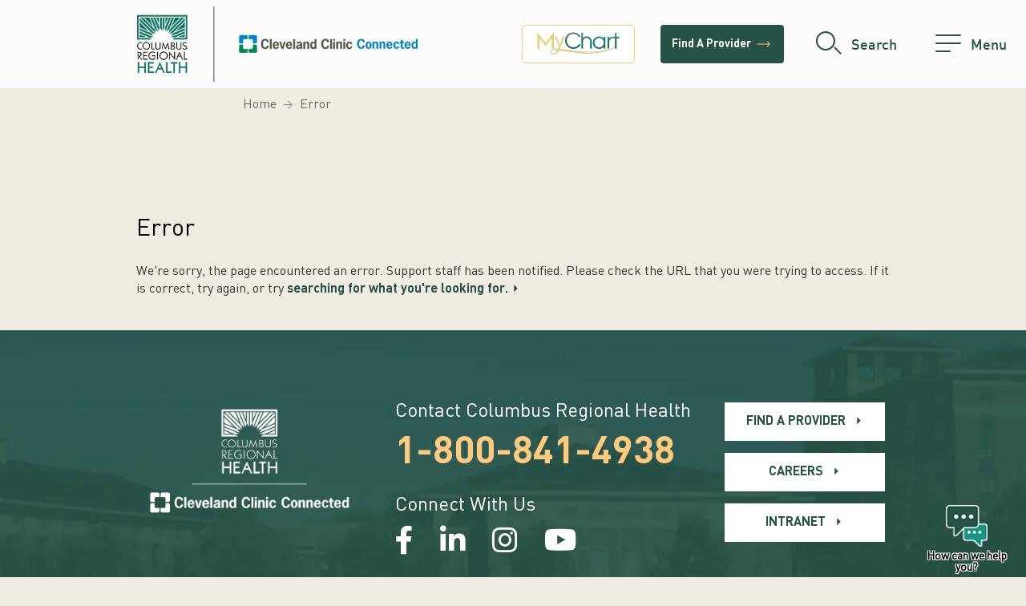

--- FILE ---
content_type: text/html; charset=utf-8
request_url: https://www.crh.org/healthy-tomorrow/healthy-tomorrow/2019/07/03/a-true-system-of-care-from-jim-bickel-ceo
body_size: 7499
content:
 <!doctype html> <html lang="en" class="no-js" lang="en"> <head> <meta charset="utf-8" /> <meta http-equiv="X-UA-Compatible" content="IE=edge" /> <meta name="viewport" content="width=device-width, initial-scale=1.0" /> <meta name="abstract" content="" /> <!-- Google Tag Manager --> <script>
        (function (w, d, s, l, i) {
            w[l] = w[l] || []; w[l].push({
                'gtm.start':
                    new Date().getTime(), event: 'gtm.js'
            }); var f = d.getElementsByTagName(s)[0],
                j = d.createElement(s), dl = l != 'dataLayer' ? '&l=' + l : ''; j.async = true; j.src =
                    '//www.googletagmanager.com/gtm.js?id=' + i + dl; f.parentNode.insertBefore(j, f);
        })(window, document, 'script', 'dataLayer', 'GTM-NTQLT6');</script> <!-- End Google Tag Manager --> <!--<script src="/ui/scripts/vendor/modernizr/modernizr-2.8.3.min.js" async></script>--> <script src="/ui/scripts/vendor/freshpaint/freshpaintsdk.js" async></script> <!--[if lte IE 9]>
        <link rel="stylesheet" type="text/css" href="/ui/css/main-styles-blessed.css">
        <link rel="stylesheet" type="text/css" href="/ui/css/main-styles-blessed-blessed1.css">
    <![endif]--> <link rel="stylesheet" type="text/css" href="/ui/css/main-styles.css?id=201907191650"> <link rel="apple-touch-icon" href="/apple-touch-icon.png"> <link rel="icon" href="/favicon.ico" type="image/x-icon"> <!--[if lt IE 9]>
        <script src="https://oss.maxcdn.com/respond/1.4.2/respond.min.js"></script>
    <![endif]--> <!-- DIN Licensed WebFont --> <script type="text/javascript">
        //uncomment and change this to false if you're having trouble with WOFFs
        var woffEnabled = false;
        //to place your webfonts in a custom directory
        //uncomment this and set it to where your webfonts are.
        var customPath = "/ui/fonts";
    </script> <link rel="stylesheet" href="https://cdn.jsdelivr.net/npm/bootstrap-icons@1.11.3/font/bootstrap-icons.min.css"> <link type="text/css" rel="stylesheet"
          href="/ui_2024_revamp/dist/css/CrhCustom.css?v=1.0.0.0" /> <script type="text/javascript" src="/ui/scripts/vendor/webFonts/CRH.js"></script>  <!-- End DIN Licensed WebFont --> <title>
	Error
</title><meta name="robots" content="noindex" /><meta property="og:title" content="Error" /><meta property="og:url" content="https://www.crh.org/error" /><meta property="og:type" content="website" /><meta property="og:site_name" content="CRHSitefinity" /><style type="text/css" media="all">.main-content-section p a {
  font-size: 16px;
font-family: FFDIN;
color: #275248;
}

.main-content-section p a:after {
     font-family: 'icomoon';
    content: "\e60e";
    display: inline-block;
    margin-left: 3px;
    font-size: 12px;
}

.main-content-section p a:hover {
  color: #1d9585;
}</style><style type="text/css" media="all">/* Accessibility remediation */

/* Footer container buttons contrast */
.footer-container .main-footer-bg .footer-content a.defined-width {
  color: #275248;
    background-color: white;
}

/* Desktop breadcrumb contrast */
.breadcrumb ul li {
 color: #666666 !important;
}
.breadcrumb ul li a {
 color: #666666 !important;
}

</style><link href="/ui/css/crhassistant.css" media="all" rel="stylesheet" type="text/css" /><link rel="canonical" href="https://www.crh.org/error" /></head> <!--[if lt IE 7]>      <body class="lt-ie9 lt-ie8 lt-ie7"> <![endif]--> <!--[if IE 7]>         <body class="lt-ie9 lt-ie8"> <![endif]--> <!--[if IE 8]>         <body class="lt-ie9"> <![endif]--> <!--[if IE 9]>         <body class="ie9"> <![endif]--> <!--[if gt IE 9]><!--> <body>  <!--<![endif]--> <!-- Google Tag Manager --> <noscript> <iframe src="//www.googletagmanager.com/ns.html?id=GTM-NTQLT6" height="0" width="0" style="display:none;visibility:hidden"></iframe> </noscript> <!-- End Google Tag Manager --> <a class="skip-nav" href="#skipToContent" id="back-to-top" role="link" tabindex="0">Skip Navigation</a> <div class="main-container"> 
<header id="header">
    <div id="Sticky_Nav_Container_TFC556DA6020_Col00" class="sf_colsIn nav-wrap" data-sf-element="MainLinksAndMenuToggle" data-placeholder-label="Main Links &amp; Menu Toggle"><a href="https://mychart.crh.org/" class="btnMyChart">
        <img src="https://www.crh.org/images/default-source/homepage/mychart-logo.webp?sfvrsn=392e3ca1_4" width="222" height="58"
             alt="MyChart logo." />
</a>
<a href="/find-a-doctor" class="btnFind">
    Find A Provider
    <span class="material-symbols-rounded">trending_flat</span>
</a>
<button id="searchBtn" type="button" aria-label="search">
    <div class="icon search">
        <div class="search-button">
            <div class="search-icon icon-button"></div>
        </div>
    </div>
    <span>Search</span>
</button>
<button id="menuBtn" type="button" aria-label="menu">
    <div class="icon hamburger">
        <div class="hamburger-box">
            <div class="hamburger-inner"></div>
        </div>
    </div>
    <span>Menu</span>
</button>
    </div>
    <div class="container logo-wrap-container">
        <div class="logo-wrap">
            <figure id="Sticky_Nav_Container_TFC556DA6020_Col01" class="sf_colsIn" data-sf-element="HeaderImage" data-placeholder-label="Header Image">

    <a href="/home">
                <picture>


            <img src="/images/default-source/homepage/crhccclogo.webp?sfvrsn=5e853ca1_1" title="Columbus Regional Health" alt="Columbus Regional Health"/>
        </picture>

    </a>

            </figure>
            <div class="logo-extension"></div>
        </div>
    </div>
</header>
<!-- Search Modal -->
<div id="searchModal" class="modal-custom">
    <div class="modal-content">
        <div id="Sticky_Nav_Container_TFC556DA6020_Col02" class="sf_colsIn inner" data-sf-element="SearchModal" data-placeholder-label="Search Modal"><div class="container">
    <div class="row">
        <div class="col-sm-12">
            <div class="search-wrap">
                <div class="search-wrap-inner">
                    <h3 class="search-title">Search</h3>
                    <label class="sr-only" for="nav-search-input">
                        Search Columbus Regional
                        Health
                    </label>
                    <input id="nav-search-input" class="form-control" type="text"
                           placeholder="Search Columbus Regional Health">
                    <a href="#" class="nav-search-btn" aria-label="Search this website"></a>
                </div>
            </div>
        </div>
    </div>
</div>

        </div>
    </div>
</div>
<!-- Menu Modal -->
<div id="menuModal" class="modal-custom">
    <div class="modal-content">
        <div class="menu-wrap">
            <div class="menu-col-left" data-id-active="1">
                <ul class="control-link-list">
                    <li id="Sticky_Nav_Container_TFC556DA6020_Col03" class="sf_colsIn" data-sf-element="FindAProviderLink" data-placeholder-label="Find a Provider Link">
<div >
    <div class="sfContentBlock sf-Long-text" ><a id="findadoc" href="/find-a-doctor">Find a Provider</a>
 <a data-sf-ec-immutable="" href="#" class="control-link x" data-target="1"><span class="material-symbols-rounded">close</span></a></div>
</div>

                    </li>

                    <li>
                <!--        TODO: Make this section editiable so the a.control-link {without a nested span} elements are instead content block slots (yes, the editors must be careful not to remove/damage the data-target attribute)-->
                        <a href="#" class="control-link main-nav" data-target="2">Services</a>
                        <a href="#" class="control-link x" data-target="1">
                            <span class="material-symbols-rounded">close</span>
                        </a>
                    </li>
                    <li>
                        <a href="#" class="control-link main-nav" data-target="3">Directions & Hours</a>
                        <a href="#" class="control-link x" data-target="1">
                            <span class="material-symbols-rounded">close</span>
                        </a>
                    </li>
                    <li>
                        <a href="#" class="control-link main-nav" data-target="4">Patients & Visitors</a>
                        <a href="#" class="control-link x" data-target="1">
                            <span class="material-symbols-rounded">close</span>
                        </a>
                    </li>
                  
                    <li id="Sticky_Nav_Container_TFC556DA6020_Col04" class="sf_colsIn" data-sf-element="CareersAtCRHLink" data-placeholder-label="Careers at CRH Link">
<div >
    <div class="sfContentBlock sf-Long-text" ><a href="/healthcare-professionals/career-opportunities">Careers
    at
    CRH</a><a data-sf-ec-immutable="" href="#" class="control-link x" data-target="1"><span class="material-symbols-rounded">close</span></a></div>
</div>
                    </li>
                </ul>
                <div id="nav-list">
                    <ul id="Sticky_Nav_Container_TFC556DA6020_Col05" class="sf_colsIn" data-sf-element="NavList" data-placeholder-label="Nav List">

    <li style="list-style: none;">
        <a href="https://mychart.crh.org" class="link-arrow" target="_self">
            <span class="material-symbols-rounded">
                trending_flat
            </span>MyChart
        </a>
    </li>
    <li style="list-style: none;">
        <a href="/online-services" class="link-arrow" target="_self">
            <span class="material-symbols-rounded">
                trending_flat
            </span>Billing
        </a>
    </li>
    <li style="list-style: none;">
        <a href="/news" class="link-arrow" target="_self">
            <span class="material-symbols-rounded">
                trending_flat
            </span>News
        </a>
    </li>
    <li style="list-style: none;">
        <a href="/events" class="link-arrow" target="_self">
            <span class="material-symbols-rounded">
                trending_flat
            </span>Events
        </a>
    </li>
    <li style="list-style: none;">
        <a href="/healthy-tomorrow" class="link-arrow" target="_self">
            <span class="material-symbols-rounded">
                trending_flat
            </span>Blog
        </a>
    </li>
    <li style="list-style: none;">
        <a href="/community-foundation/healthy-communities" class="link-arrow" target="_self">
            <span class="material-symbols-rounded">
                trending_flat
            </span>Healthy Communities
        </a>
    </li>
    <li style="list-style: none;">
        <a href="/foundation" class="link-arrow" target="_self">
            <span class="material-symbols-rounded">
                trending_flat
            </span>CRH Foundation
        </a>
    </li>
    <li style="list-style: none;">
        <a href="/volunteer-opportunities" class="link-arrow" target="_self">
            <span class="material-symbols-rounded">
                trending_flat
            </span>Volunteer
        </a>
    </li>
    <li style="list-style: none;">
        <a href="/about-us" class="link-arrow" target="_self">
            <span class="material-symbols-rounded">
                trending_flat
            </span>About Us
        </a>
    </li>


                    </ul>
                </div>
                <div class="contact-wrap" id="contact-wrap">
                    <!--This area is populated by copying the ContactWrap content-->
                </div>
            </div>
            <div class="menu-col-right">
                <div class="accordion top-level-accordion">
                    <div class="accordion accordion-active">
                        <a href="#" class="menu-button active" id="FindAProviderLink2" data-id="1">
                            <!--This area is populated by copying the FindAProviderLink content-->
                        </a>
                        <div class="content intro">
                            <p class="eyebrow">Contact</p>
                            <div id="Sticky_Nav_Container_TFC556DA6020_Col06" class="sf_colsIn" data-sf-element="ContactWrap" data-placeholder-label="Contact Wrap">
<div >
    <div class="sfContentBlock sf-Long-text" ><p>Contact Columbus Regional Health</p><a data-sf-ec-immutable="" href="tel:18008414938" class="phone-num">1-800-841-4938</a>
<hr style="width:35%;" /><p>Looking to schedule an appointment?</p><p><a href="https://mychart.crh.org/mychart/openscheduling" class="arrow button abDark" style="margin-left:0px;" data-sf-ec-immutable="">Schedule Online</a></p><hr style="width:35%;" /><p>Connect with us</p><ul class="social-list"><li><a data-sf-ec-immutable="" href="https://www.facebook.com/ColumbusRegionalHealth" target="_blank" aria-label="Facebook"><em class="bi bi-facebook"></em></a></li><li><a data-sf-ec-immutable="" href="https://www.linkedin.com/company/columbus-regional-hospital" target="_blank" aria-label="LinkedIn"><em class="bi bi-linkedin"></em></a></li><li><a data-sf-ec-immutable="" href="https://instagram.com/columbusregionalhealth/" target="_blank" aria-label="Instagram"><em class="bi bi-instagram"></em></a></li><li><a data-sf-ec-immutable="" href="https://www.youtube.com/user/ColumbusRegionalHosp" target="_blank" aria-label="YouTube"><em class="bi bi-youtube"></em></a></li></ul></div>
</div>

                            </div>
                        </div>
                    </div>
                    <div class="accordion">
                        <a href="#" class="menu-button" data-id="2">
                            Services <span class="material-symbols-rounded">
                                keyboard_arrow_down
                            </span>
                        </a>
                        <div class="content">
                            <a href="#" class="control-link btn-back" data-close="2" data-target="1">
                                <span class="material-symbols-rounded">
                                    trending_flat
                                </span> Back
                            </a>
                            <div class="row">
                                <div class="col-xl-6">
                                    <h3 id="Sticky_Nav_Container_TFC556DA6020_Col07" class="sf_colsIn list-title" data-sf-element="ServicesAndSpecialtyCentersTitle" data-placeholder-label="Services &amp; Specialty Centers Title">
<div >
    <div class="sfContentBlock sf-Long-text" ><strong><a href="/service-centers">Services &amp; Specialty Centers</a></strong></div>
</div></h3>
                                    <ul id="Sticky_Nav_Container_TFC556DA6020_Col08" class="sf_colsIn menu-list" data-sf-element="ServicesAndSpecialtyCentersLinks" data-placeholder-label="Services &amp; Specialty Centers Links">

    <div class="menu-collapse-wrap">
        <a class="menu-collapse-toggle" href="#a59d99307-8c8e-41f9-b0fa-aa40d227e187_Cancer_Care" aria-controls="a59d99307-8c8e-41f9-b0fa-aa40d227e187_Cancer_Care"
           data-bs-toggle="collapse" role="button" aria-expanded="false">
            <span class="material-symbols-rounded toggle-icon">arrow_forward_ios</span>
            Cancer Care
        </a>
        <ul class="menu-list collapse" id="a59d99307-8c8e-41f9-b0fa-aa40d227e187_Cancer_Care">
                <li>
                    <a href="/service-centers/breast-health-center" class="link-arrow">
                        <span class="material-symbols-rounded">trending_flat</span>
                        Breast Health Center
                    </a>
                </li>
                <li>
                    <a href="/service-centers/cancer-center" class="link-arrow">
                        <span class="material-symbols-rounded">trending_flat</span>
                        Cancer Center
                    </a>
                </li>
        </ul>
    </div>
    <div class="menu-collapse-wrap">
        <a class="menu-collapse-toggle" href="#a59d99307-8c8e-41f9-b0fa-aa40d227e187_Gastroenterology___Endoscopy" aria-controls="a59d99307-8c8e-41f9-b0fa-aa40d227e187_Gastroenterology___Endoscopy"
           data-bs-toggle="collapse" role="button" aria-expanded="false">
            <span class="material-symbols-rounded toggle-icon">arrow_forward_ios</span>
            Gastroenterology &amp; Endoscopy
        </a>
        <ul class="menu-list collapse" id="a59d99307-8c8e-41f9-b0fa-aa40d227e187_Gastroenterology___Endoscopy">
                <li>
                    <a href="/service-centers/endoscopy-center/colonoscopy-screening" class="link-arrow">
                        <span class="material-symbols-rounded">trending_flat</span>
                        Colonoscopy Screening
                    </a>
                </li>
                <li>
                    <a href="/service-centers/endoscopy-center" class="link-arrow">
                        <span class="material-symbols-rounded">trending_flat</span>
                        Endoscopy Center
                    </a>
                </li>
                <li>
                    <a href="/physician-practices/columbus-regional-health-gastroenterology" class="link-arrow">
                        <span class="material-symbols-rounded">trending_flat</span>
                        Gastroenterology
                    </a>
                </li>
        </ul>
    </div>
    <div class="menu-collapse-wrap">
        <a class="menu-collapse-toggle" href="#a59d99307-8c8e-41f9-b0fa-aa40d227e187_Heart_Care" aria-controls="a59d99307-8c8e-41f9-b0fa-aa40d227e187_Heart_Care"
           data-bs-toggle="collapse" role="button" aria-expanded="false">
            <span class="material-symbols-rounded toggle-icon">arrow_forward_ios</span>
            Heart Care
        </a>
        <ul class="menu-list collapse" id="a59d99307-8c8e-41f9-b0fa-aa40d227e187_Heart_Care">
                <li>
                    <a href="/service-centers/heart-and-vascular-center" class="link-arrow">
                        <span class="material-symbols-rounded">trending_flat</span>
                        Heart &amp; Vascular Center
                    </a>
                </li>
                <li>
                    <a href="/physician-practices/southern-indiana-heart-vascular" class="link-arrow">
                        <span class="material-symbols-rounded">trending_flat</span>
                        Southern Indiana Heart &amp; Vascular
                    </a>
                </li>
        </ul>
    </div>
    <div class="menu-collapse-wrap">
        <a class="menu-collapse-toggle" href="#a59d99307-8c8e-41f9-b0fa-aa40d227e187_Joint___Spine_Care" aria-controls="a59d99307-8c8e-41f9-b0fa-aa40d227e187_Joint___Spine_Care"
           data-bs-toggle="collapse" role="button" aria-expanded="false">
            <span class="material-symbols-rounded toggle-icon">arrow_forward_ios</span>
            Joint &amp; Spine Care
        </a>
        <ul class="menu-list collapse" id="a59d99307-8c8e-41f9-b0fa-aa40d227e187_Joint___Spine_Care">
                <li>
                    <a href="/service-centers/joint-and-spine-center" class="link-arrow">
                        <span class="material-symbols-rounded">trending_flat</span>
                        Joint and Spine Center
                    </a>
                </li>
        </ul>
    </div>
    <div class="menu-collapse-wrap">
        <a class="menu-collapse-toggle" href="#a59d99307-8c8e-41f9-b0fa-aa40d227e187_Kidney___Endocrine_Health" aria-controls="a59d99307-8c8e-41f9-b0fa-aa40d227e187_Kidney___Endocrine_Health"
           data-bs-toggle="collapse" role="button" aria-expanded="false">
            <span class="material-symbols-rounded toggle-icon">arrow_forward_ios</span>
            Kidney &amp; Endocrine Health
        </a>
        <ul class="menu-list collapse" id="a59d99307-8c8e-41f9-b0fa-aa40d227e187_Kidney___Endocrine_Health">
                <li>
                    <a href="/service-centers/dialysis-services" class="link-arrow">
                        <span class="material-symbols-rounded">trending_flat</span>
                        Dialysis Services
                    </a>
                </li>
                <li>
                    <a href="/physician-practices/columbus-regional-health-endocrinology-diabetes" class="link-arrow">
                        <span class="material-symbols-rounded">trending_flat</span>
                        Endocrinology and Diabetes
                    </a>
                </li>
                <li>
                    <a href="/physician-practices/columbus-regional-health-nephrology-hypertension" class="link-arrow">
                        <span class="material-symbols-rounded">trending_flat</span>
                        Nephrology &amp; Hypertension
                    </a>
                </li>
        </ul>
    </div>
    <div class="menu-collapse-wrap">
        <a class="menu-collapse-toggle" href="#a59d99307-8c8e-41f9-b0fa-aa40d227e187_Lung_Care" aria-controls="a59d99307-8c8e-41f9-b0fa-aa40d227e187_Lung_Care"
           data-bs-toggle="collapse" role="button" aria-expanded="false">
            <span class="material-symbols-rounded toggle-icon">arrow_forward_ios</span>
            Lung Care
        </a>
        <ul class="menu-list collapse" id="a59d99307-8c8e-41f9-b0fa-aa40d227e187_Lung_Care">
                <li>
                    <a href="/service-centers/lung-institute" class="link-arrow">
                        <span class="material-symbols-rounded">trending_flat</span>
                        Lung Institute
                    </a>
                </li>
                <li>
                    <a href="/service-centers/respiratory-services" class="link-arrow">
                        <span class="material-symbols-rounded">trending_flat</span>
                        Respiratory Services
                    </a>
                </li>
        </ul>
    </div>
    <div class="menu-collapse-wrap">
        <a class="menu-collapse-toggle" href="#a59d99307-8c8e-41f9-b0fa-aa40d227e187_Pediatric_Services" aria-controls="a59d99307-8c8e-41f9-b0fa-aa40d227e187_Pediatric_Services"
           data-bs-toggle="collapse" role="button" aria-expanded="false">
            <span class="material-symbols-rounded toggle-icon">arrow_forward_ios</span>
            Pediatric Services
        </a>
        <ul class="menu-list collapse" id="a59d99307-8c8e-41f9-b0fa-aa40d227e187_Pediatric_Services">
                <li>
                    <a href="/physician-practices/columbus-pediatrics" class="link-arrow">
                        <span class="material-symbols-rounded">trending_flat</span>
                        Columbus Pediatrics
                    </a>
                </li>
                <li>
                    <a href="/service-centers/pediatric-services" class="link-arrow">
                        <span class="material-symbols-rounded">trending_flat</span>
                        Pediatric Services (Hospital Inpatient)
                    </a>
                </li>
        </ul>
    </div>
    <div class="menu-collapse-wrap">
        <a class="menu-collapse-toggle" href="#a59d99307-8c8e-41f9-b0fa-aa40d227e187_Primary_Care" aria-controls="a59d99307-8c8e-41f9-b0fa-aa40d227e187_Primary_Care"
           data-bs-toggle="collapse" role="button" aria-expanded="false">
            <span class="material-symbols-rounded toggle-icon">arrow_forward_ios</span>
            Primary Care
        </a>
        <ul class="menu-list collapse" id="a59d99307-8c8e-41f9-b0fa-aa40d227e187_Primary_Care">
                <li>
                    <a href="/physician-practices/columbus-family-medicine" class="link-arrow">
                        <span class="material-symbols-rounded">trending_flat</span>
                        Columbus Family Medicine
                    </a>
                </li>
                <li>
                    <a href="/physician-practices/columbus-internal-medicine-associates" class="link-arrow">
                        <span class="material-symbols-rounded">trending_flat</span>
                        Columbus Internal Medicine Associates
                    </a>
                </li>
                <li>
                    <a href="/physician-practices/doctors-park-family-medicine" class="link-arrow">
                        <span class="material-symbols-rounded">trending_flat</span>
                        Doctors Park Family Medicine
                    </a>
                </li>
                <li>
                    <a href="/physician-practices/employer-health-partners" class="link-arrow">
                        <span class="material-symbols-rounded">trending_flat</span>
                        Employer Health Partners
                    </a>
                </li>
                <li>
                    <a href="/physician-practices/family-and-internal-medicine" class="link-arrow">
                        <span class="material-symbols-rounded">trending_flat</span>
                        Family and Internal Medicine
                    </a>
                </li>
                <li>
                    <a href="/physician-practices/columbus-regional-health-geriatrics" class="link-arrow">
                        <span class="material-symbols-rounded">trending_flat</span>
                        Geriatrics
                    </a>
                </li>
                <li>
                    <a href="/physician-practices/mycare-family-med" class="link-arrow">
                        <span class="material-symbols-rounded">trending_flat</span>
                        MyCare Family Med
                    </a>
                </li>
                <li>
                    <a href="/physician-practices/rau-family-medicine" class="link-arrow">
                        <span class="material-symbols-rounded">trending_flat</span>
                        Rau Family Medicine
                    </a>
                </li>
                <li>
                    <a href="/physician-practices/sandcrest-family-medicine" class="link-arrow">
                        <span class="material-symbols-rounded">trending_flat</span>
                        Sandcrest Family Medicine
                    </a>
                </li>
                <li>
                    <a href="/service-centers/vimcare-clinic" class="link-arrow">
                        <span class="material-symbols-rounded">trending_flat</span>
                        VIMCare Clinic
                    </a>
                </li>
        </ul>
    </div>
    <div class="menu-collapse-wrap">
        <a class="menu-collapse-toggle" href="#a59d99307-8c8e-41f9-b0fa-aa40d227e187_Specialty_Care" aria-controls="a59d99307-8c8e-41f9-b0fa-aa40d227e187_Specialty_Care"
           data-bs-toggle="collapse" role="button" aria-expanded="false">
            <span class="material-symbols-rounded toggle-icon">arrow_forward_ios</span>
            Specialty Care
        </a>
        <ul class="menu-list collapse" id="a59d99307-8c8e-41f9-b0fa-aa40d227e187_Specialty_Care">
                <li>
                    <a href="/service-centers/speech-therapy-audiology" class="link-arrow">
                        <span class="material-symbols-rounded">trending_flat</span>
                        Audiology
                    </a>
                </li>
                <li>
                    <a href="/physician-practices/neurology-and-sleep-sciences" class="link-arrow">
                        <span class="material-symbols-rounded">trending_flat</span>
                        Neurology and Sleep Sciences
                    </a>
                </li>
                <li>
                    <a href="/service-centers/ostomy-services" class="link-arrow">
                        <span class="material-symbols-rounded">trending_flat</span>
                        Ostomy Services
                    </a>
                </li>
                <li>
                    <a href="/service-centers/palliative-care" class="link-arrow">
                        <span class="material-symbols-rounded">trending_flat</span>
                        Palliative Care
                    </a>
                </li>
                <li>
                    <a href="/service-centers/sleep-diagnostic-center" class="link-arrow">
                        <span class="material-symbols-rounded">trending_flat</span>
                        Sleep Diagnostic Center
                    </a>
                </li>
                <li>
                    <a href="/service-centers/stroke-services" class="link-arrow">
                        <span class="material-symbols-rounded">trending_flat</span>
                        Stroke Services
                    </a>
                </li>
                <li>
                    <a href="/physician-practices/columbus-regional-health-urology" class="link-arrow">
                        <span class="material-symbols-rounded">trending_flat</span>
                        Urology
                    </a>
                </li>
                <li>
                    <a href="/service-centers/weight-loss-institute" class="link-arrow">
                        <span class="material-symbols-rounded">trending_flat</span>
                        Weight Loss Institute
                    </a>
                </li>
        </ul>
    </div>
    <div class="menu-collapse-wrap">
        <a class="menu-collapse-toggle" href="#a59d99307-8c8e-41f9-b0fa-aa40d227e187_Support_Services" aria-controls="a59d99307-8c8e-41f9-b0fa-aa40d227e187_Support_Services"
           data-bs-toggle="collapse" role="button" aria-expanded="false">
            <span class="material-symbols-rounded toggle-icon">arrow_forward_ios</span>
            Support Services
        </a>
        <ul class="menu-list collapse" id="a59d99307-8c8e-41f9-b0fa-aa40d227e187_Support_Services">
                <li>
                    <a href="/physician-practices/hospital-care-physicians" class="link-arrow">
                        <span class="material-symbols-rounded">trending_flat</span>
                        Hospital Care Physicians
                    </a>
                </li>
                <li>
                    <a href="/service-centers/imaging-services" class="link-arrow">
                        <span class="material-symbols-rounded">trending_flat</span>
                        Imaging Services
                    </a>
                </li>
                <li>
                    <a href="/service-centers/laboratory-services" class="link-arrow">
                        <span class="material-symbols-rounded">trending_flat</span>
                        Laboratory Services
                    </a>
                </li>
                <li>
                    <a href="/service-centers/vimcare-medication-assistance-program" class="link-arrow">
                        <span class="material-symbols-rounded">trending_flat</span>
                        Medication Assistance Program
                    </a>
                </li>
                <li>
                    <a href="/service-centers/medication-management-clinic" class="link-arrow">
                        <span class="material-symbols-rounded">trending_flat</span>
                        Medication Management Clinic
                    </a>
                </li>
                <li>
                    <a href="/physician-practices/occupational-health" class="link-arrow">
                        <span class="material-symbols-rounded">trending_flat</span>
                        Occupational Health
                    </a>
                </li>
                <li>
                    <a href="/service-centers/specialty-pharmacy" class="link-arrow">
                        <span class="material-symbols-rounded">trending_flat</span>
                        Specialty Pharmacy
                    </a>
                </li>
                <li>
                    <a href="/service-centers/wellconnect" class="link-arrow">
                        <span class="material-symbols-rounded">trending_flat</span>
                        WellConnect
                    </a>
                </li>
                <li>
                    <a href="/service-centers/wellness-center" class="link-arrow">
                        <span class="material-symbols-rounded">trending_flat</span>
                        Wellness
                    </a>
                </li>
        </ul>
    </div>
    <div class="menu-collapse-wrap">
        <a class="menu-collapse-toggle" href="#a59d99307-8c8e-41f9-b0fa-aa40d227e187_Surgical_Services" aria-controls="a59d99307-8c8e-41f9-b0fa-aa40d227e187_Surgical_Services"
           data-bs-toggle="collapse" role="button" aria-expanded="false">
            <span class="material-symbols-rounded toggle-icon">arrow_forward_ios</span>
            Surgical Services
        </a>
        <ul class="menu-list collapse" id="a59d99307-8c8e-41f9-b0fa-aa40d227e187_Surgical_Services">
                <li>
                    <a href="/service-centers/surgical-services" class="link-arrow">
                        <span class="material-symbols-rounded">trending_flat</span>
                        All Surgical Services
                    </a>
                </li>
                <li>
                    <a href="/physician-practices/columbus-regional-health-general-surgery" class="link-arrow">
                        <span class="material-symbols-rounded">trending_flat</span>
                        General Surgery
                    </a>
                </li>
        </ul>
    </div>
    <div class="menu-collapse-wrap">
        <a class="menu-collapse-toggle" href="#a59d99307-8c8e-41f9-b0fa-aa40d227e187_Therapy_Services" aria-controls="a59d99307-8c8e-41f9-b0fa-aa40d227e187_Therapy_Services"
           data-bs-toggle="collapse" role="button" aria-expanded="false">
            <span class="material-symbols-rounded toggle-icon">arrow_forward_ios</span>
            Therapy Services
        </a>
        <ul class="menu-list collapse" id="a59d99307-8c8e-41f9-b0fa-aa40d227e187_Therapy_Services">
                <li>
                    <a href="/service-centers/infusion-therapy" class="link-arrow">
                        <span class="material-symbols-rounded">trending_flat</span>
                        Infusion Therapy
                    </a>
                </li>
                <li>
                    <a href="/service-centers/mental-health-services" class="link-arrow">
                        <span class="material-symbols-rounded">trending_flat</span>
                        Mental Health Services
                    </a>
                </li>
                <li>
                    <a href="/service-centers/neuropsychology-rehabilitation-psychology-services" class="link-arrow">
                        <span class="material-symbols-rounded">trending_flat</span>
                        Neuropsychology &amp; Rehabilitation Psychology
                    </a>
                </li>
                <li>
                    <a href="/service-centers/rehabilitation-services/occupational-therapy" class="link-arrow">
                        <span class="material-symbols-rounded">trending_flat</span>
                        Occupational Therapy
                    </a>
                </li>
                <li>
                    <a href="/service-centers/rehabilitation-services/physical-therapy" class="link-arrow">
                        <span class="material-symbols-rounded">trending_flat</span>
                        Physical Therapy
                    </a>
                </li>
                <li>
                    <a href="/service-centers/speech-therapy" class="link-arrow">
                        <span class="material-symbols-rounded">trending_flat</span>
                        Speech Therapy
                    </a>
                </li>
                <li>
                    <a href="/physician-practices/treatment-and-support-center" class="link-arrow">
                        <span class="material-symbols-rounded">trending_flat</span>
                        Treatment and Support Center (TASC)
                    </a>
                </li>
                <li>
                    <a href="/service-centers/wound-center" class="link-arrow">
                        <span class="material-symbols-rounded">trending_flat</span>
                        Wound Center
                    </a>
                </li>
        </ul>
    </div>
    <div class="menu-collapse-wrap">
        <a class="menu-collapse-toggle" href="#a59d99307-8c8e-41f9-b0fa-aa40d227e187_Urgent___Emergent_Care" aria-controls="a59d99307-8c8e-41f9-b0fa-aa40d227e187_Urgent___Emergent_Care"
           data-bs-toggle="collapse" role="button" aria-expanded="false">
            <span class="material-symbols-rounded toggle-icon">arrow_forward_ios</span>
            Urgent &amp; Emergent Care
        </a>
        <ul class="menu-list collapse" id="a59d99307-8c8e-41f9-b0fa-aa40d227e187_Urgent___Emergent_Care">
                <li>
                    <a href="/service-centers/emergency-services" class="link-arrow">
                        <span class="material-symbols-rounded">trending_flat</span>
                        Emergency Services
                    </a>
                </li>
                <li>
                    <a href="/physician-practices/promptmed-urgent-care-walk-in-clinic" class="link-arrow">
                        <span class="material-symbols-rounded">trending_flat</span>
                        PromptMed
                    </a>
                </li>
        </ul>
    </div>
    <div class="menu-collapse-wrap">
        <a class="menu-collapse-toggle" href="#a59d99307-8c8e-41f9-b0fa-aa40d227e187_Women_s_Health" aria-controls="a59d99307-8c8e-41f9-b0fa-aa40d227e187_Women_s_Health"
           data-bs-toggle="collapse" role="button" aria-expanded="false">
            <span class="material-symbols-rounded toggle-icon">arrow_forward_ios</span>
            Women&#39;s Health
        </a>
        <ul class="menu-list collapse" id="a59d99307-8c8e-41f9-b0fa-aa40d227e187_Women_s_Health">
                <li>
                    <a href="/service-centers/birthing-center" class="link-arrow">
                        <span class="material-symbols-rounded">trending_flat</span>
                        Birthing Center
                    </a>
                </li>
                <li>
                    <a href="/service-centers/breast-health-center" class="link-arrow">
                        <span class="material-symbols-rounded">trending_flat</span>
                        Breast Health Center
                    </a>
                </li>
                <li>
                    <a href="/physician-practices/ob-gyn-associates-of-columbus" class="link-arrow">
                        <span class="material-symbols-rounded">trending_flat</span>
                        OB/GYN Associates of Columbus
                    </a>
                </li>
                <li>
                    <a href="/physician-practices/southern-indiana-ob-gyn" class="link-arrow">
                        <span class="material-symbols-rounded">trending_flat</span>
                        Southern Indiana OB/GYN
                    </a>
                </li>
        </ul>
    </div>

                                    </ul>
                                </div>
                                <div class="col-xl-6">
                                    <h3 id="Sticky_Nav_Container_TFC556DA6020_Col09" class="sf_colsIn list-title" data-sf-element="PhysicianNetworkTitle" data-placeholder-label="Physician Network Title"></h3>
                                    <ul id="Sticky_Nav_Container_TFC556DA6020_Col10" class="sf_colsIn menu-list" data-sf-element="PhysicianNetworkLinks" data-placeholder-label="Physician Network Links">
                                    </ul>
                                </div>
                            </div>
                        </div>
                    </div>
                    <div class="accordion">
                        <a href="#"  class="menu-button " data-id="3">
                            Direction & Hours <span class="material-symbols-rounded">
                                keyboard_arrow_down
                            </span>
                        </a>
                        <div class="content">
                            <a href="#" class="control-link btn-back" data-close="3" data-target="1">
                                <span class="material-symbols-rounded">
                                    trending_flat
                                </span> Back
                            </a>
                            <h3 id="Sticky_Nav_Container_TFC556DA6020_Col11" class="sf_colsIn list-title" data-sf-element="DirectionsAndHoursTitle" data-placeholder-label="Directions &amp; Hours Title">
<div >
    <div class="sfContentBlock sf-Long-text" ><a href="/directions-hours">Directions &amp; Hours&nbsp;</a></div>
</div></h3>
                            <div id="Sticky_Nav_Container_TFC556DA6020_Col12" class="sf_colsIn menu-list" data-sf-element="DirectionsAndHoursLinks" data-placeholder-label="Directions &amp; Hours Links">
<ul class="menu-list">
        <li>
            <a href="/directions-hours" class="link-arrow" target="_self">
                <span class="material-symbols-rounded">
                    trending_flat
                </span>Directions &amp; Hours
            </a>
        </li>
        <li>
            <a href="/directions-hours/hospital-entrance-map" class="link-arrow" target="_self">
                <span class="material-symbols-rounded">
                    trending_flat
                </span>Hospital &amp; NexusPark Entrance Maps
            </a>
        </li>
</ul>

                            </div>
                        </div>
                    </div>
                    <div class="accordion">
                        <a href="#" class="menu-button" data-id="4">
                            Patients & Visitors <span class="material-symbols-rounded">
                                keyboard_arrow_down
                            </span>
                        </a>
                        <div class="content">
                            <a href="#" class="control-link btn-back" data-close="4" data-target="1">
                                <span class="material-symbols-rounded">
                                    trending_flat
                                </span> Back
                            </a>
                            <h3 id="Sticky_Nav_Container_TFC556DA6020_Col13" class="sf_colsIn list-title" data-sf-element="PatientsAndVisitorsTitle" data-placeholder-label="Patients &amp; Visitors Title">
<div >
    <div class="sfContentBlock sf-Long-text" ><strong><a href="/patients-visitors">Patients &amp; Visitors</a></strong></div>
</div></h3>
                            <div id="Sticky_Nav_Container_TFC556DA6020_Col14" class="sf_colsIn row" data-sf-element="PatientsAndVisitorsLinks" data-placeholder-label="PatientsAndVisitorsLinks">    <div class="col-xl-6">
        <ul class="menu-list">
                <li>
                            <a href="/patients-visitors/preparing-for-your-visit" class="link-arrow">
                                <span class="material-symbols-rounded">
                                    trending_flat
                                </span>Preparing for Your Visit
                            </a>
                            <ul>
                                    <li>
                                        <a href="/patients-visitors/preparing-for-your-visit/patient-rights" class="link-arrow">
                                            <span class="material-symbols-rounded">
                                                trending_flat
                                            </span>Patient Rights
                                        </a>
                                    </li>
                                    <li>
                                        <a href="/patients-visitors/preparing-for-your-visit/preparing-for-surgery" class="link-arrow">
                                            <span class="material-symbols-rounded">
                                                trending_flat
                                            </span>Preparing for Surgery
                                        </a>
                                    </li>
                                    <li>
                                        <a href="/patients-visitors/preparing-for-your-visit/tips-for-finding-a-doctor-in-columbus-indiana" class="link-arrow">
                                            <span class="material-symbols-rounded">
                                                trending_flat
                                            </span>Tips to Find a Doctor in Columbus, Indiana
                                        </a>
                                    </li>
                            </ul>

                </li>
                <li>
                            <a href="/patients-visitors/in-hospital-support-and-services" class="link-arrow">
                                <span class="material-symbols-rounded">
                                    trending_flat
                                </span>In-Hospital Support and Services
                            </a>
                            <ul>
                                    <li>
                                        <a href="/patients-visitors/in-hospital-support-and-services/gift-shop" class="link-arrow">
                                            <span class="material-symbols-rounded">
                                                trending_flat
                                            </span>Gift Shop
                                        </a>
                                    </li>
                                    <li>
                                        <a href="/patients-visitors/in-hospital-support-and-services/hospitalist-program" class="link-arrow">
                                            <span class="material-symbols-rounded">
                                                trending_flat
                                            </span>Hospitalist Program
                                        </a>
                                    </li>
                            </ul>

                </li>
                <li>
                            <a href="/patients-visitors/follow-up-on-your-visit" class="link-arrow">
                                <span class="material-symbols-rounded">
                                    trending_flat
                                </span>Follow Up On Your Visit
                            </a>
                            <ul>
                                    <li>
                                        <a href="/patients-visitors/follow-up-on-your-visit/billing-insurance" class="link-arrow">
                                            <span class="material-symbols-rounded">
                                                trending_flat
                                            </span>Billing &amp; Insurance FAQ
                                        </a>
                                    </li>
                                    <li>
                                        <a href="/patients-visitors/follow-up-on-your-visit/forms-and-documents" class="link-arrow">
                                            <span class="material-symbols-rounded">
                                                trending_flat
                                            </span>Medical Records, Forms and Documents
                                        </a>
                                    </li>
                                    <li>
                                        <a href="/patients-visitors/follow-up-on-your-visit/support-groups" class="link-arrow">
                                            <span class="material-symbols-rounded">
                                                trending_flat
                                            </span>Support Groups
                                        </a>
                                    </li>
                                    <li>
                                        <a href="/patients-visitors/follow-up-on-your-visit/financial-assistance" class="link-arrow">
                                            <span class="material-symbols-rounded">
                                                trending_flat
                                            </span>Financial Assistance
                                        </a>
                                    </li>
                            </ul>

                </li>
                <li>
        </ul>
    </div>
    <div class="col-xl-6">
        <ul class="menu-list">
                    <li>
                        <a href="/patients-visitors/patient-visitation" class="link-arrow">
                            <span class="material-symbols-rounded">
                                trending_flat
                            </span>Patient Visitation
                        </a>
                    </li>
                    <li>
                        <a href="/patients-visitors/in-network-health-plans" class="link-arrow">
                            <span class="material-symbols-rounded">
                                trending_flat
                            </span>In-Network Health Plans
                        </a>
                    </li>
                    <li>
                        <a href="/patients-visitors/important-contact-info" class="link-arrow">
                            <span class="material-symbols-rounded">
                                trending_flat
                            </span>Important Contact Info
                        </a>
                    </li>
                    <li>
                        <a href="/patients-visitors/frequently-asked-questions" class="link-arrow">
                            <span class="material-symbols-rounded">
                                trending_flat
                            </span>Frequently Asked Questions
                        </a>
                    </li>
                    <li>
                        <a href="/patients-visitors/where-should-you-go" class="link-arrow">
                            <span class="material-symbols-rounded">
                                trending_flat
                            </span>Where Should You Go?
                        </a>
                    </li>
        </ul>
    </div>


                            </div>
                        </div>
                    </div>
                    <div class="accordion">
                        <a href="#" class="menu-button" id="CareersAtCRHLink2" data-id="1">
                          <!--  This area is populated by copying the CareersAtCRHLink content-->
                        </a>
                    </div>
                </div>
            </div>
        </div>
    </div>
</div>


 <div class="t2-container" id="main" role="main"> <div class="live-chat"> <!-- <a href="#"></a>--> </div> <!-- t1-container starts --> <div class="t2-masthead-container"> <div class="container hidden-xs"> <div class="breadcrumb"> <ul> <li><a href="https://www.crh.org/">Home</a></li> <li>Error</li> </ul> </div> </div> </div> <section class="content tier-content" id="skipToContent" role="region" aria-label="main content section"> <!-- patient-visitors-content starts --> <div class="container"> <div class="row"> <div class="col-sm-12"> <div class="t2-heading-container"> <div class="t2-heading-content"> <h1></h1> 
 </div> </div> </div> </div> <div class="main-content-section"> 
<h2>Error</h2>
<p>We're sorry, the page encountered an error. Support staff has been notified. Please check the URL that you were trying to access. If it is correct, try again, or try <a href="/search">searching for what you're looking for.</a></p> </div> </div> <div class="hidden-sm hidden-md hidden-lg back-to-top text-center"> <a href="#back-to-top" class="anchor-link">Back to the top</a> </div> <!-- patient-visitors-content ends --> </section> </div><!-- t1-container ends --> <footer class="footer-container" role="contentinfo"> <!-- footer-container starts --> <div class="main-footer-bg"> <div class="container"> <div class="footer-content"> <div class="row"> <div class="col-xs-12 txt-center col-sm-4"> <a class="footer-logo-link" href="/home"><img loading="lazy" src="/ui/images/footer-logo-new.png" class="img-responsive" style="margin: 0 auto; width: auto;" alt="Columbus Regional Health logo."></a> </div> <div class="col-xs-12 col-sm-5"> <p>Contact Columbus Regional Health</p> <p class="h3-header">1-800-841-4938</p> <p>Connect With Us</p> <ul> <li><a class="socialConnect" href="https://www.facebook.com/ColumbusRegionalHealth" target="_blank" rel="noopener noreferrer" aria-label="Open our Facebook page in a new window"><i class="fa fa-brands fa-facebook"></i></a></li> <li><a class="socialConnect" href="https://www.linkedin.com/company/columbus-regional-hospital" target="_blank" rel="noopener noreferrer" aria-label="Open our LinkedInpage in a new window"><i class="fa fa-brands fa-linkedin"></i></a></li> <li><a class="socialConnect" href="https://instagram.com/columbusregionalhealth/" target="_blank" rel="noopener noreferrer" aria-label="Open our Instagram page in a new window"><i class="fa fa-brands fa-instagram"></i></a></li> <li><a class="socialConnect" href="https://www.youtube.com/user/ColumbusRegionalHosp" target="_blank" rel="noopener noreferrer" aria-label="Open our YouTube page in a new window"><i class="fa fa-brands fa-youtube"></i></a></li> </ul> </div> <div class="col-xs-12 txt-center col-sm-3"> <a href="/find-a-doctor" class="button arrow white defined-width footerLink" target=_self>Find A Provider</a> <a href="/healthcare-professionals/career-opportunities" class="button arrow white defined-width footerLink" target=_self>Careers</a> <a href="https://intranet.crh.org/" class="button arrow white defined-width footerLink" target=_blank>Intranet</a> </div> </div> </div> </div> </div> <div class="footer-sitemap"> <div class="container"> <div class="row"> <div class="col-xs-12 col-sm-3"> <a href="/sitemap">View Full Sitemap</a> </div> <div class="col=sm-12 col-sm-9 txt-right"> <ul> <li><a href="/patients-visitors/preparing-for-your-visit/patient-rights/privacy-practices" target="_self">Notice of Privacy Practices</a></li> <li><a href="/disclaimer" target="_self">Disclaimer</a></li> <li><a href="/foundation/donate-to-the-foundation" target="_blank">Donate</a></li> <li><a href="/privacy-policy" target="_self">Web Privacy Policy</a></li> <li><a href="/contact-us" target="_self">Contact Us</a></li> <li><a href="/online-services/price-estimate" target="_self">Price Transparency</a></li> </ul> </div> </div> </div> </div> </footer><!-- footer-container ends --> </div><!-- main-container ends --> <script data-main="/ui/scripts/main" src="/ui/scripts/vendor/require/require.js"></script> 

<!--Virtual Assistant-->
<script type="text/javascript" src="https://assistants.enqbator.com/js/enqbator.assistants.client.js?v=3"></script>
<!--Virtual Assistant CRH trigger-->
<script type="text/javascript" src="/ui/scripts/vendor/crh/crhassistant.js" async></script> <script type="text/javascript">
<!--
        vs_account_id = "CtjSZVB8EYkPWgAG";
        //--></script> <!-- end ad widget --> <script type="text/javascript" src="/ui_2024_revamp/dist/js/CrhCustom.min.js"></script>  </body> </html>


--- FILE ---
content_type: text/css
request_url: https://www.crh.org/ui_2024_revamp/dist/css/CrhCustom.css?v=1.0.0.0
body_size: 2899
content:
@font-face{font-family:"Material Symbols Rounded";font-style:normal;font-weight:200;src:url(/ui_2024_revamp/dist/fonts/5c8d9b19449b3e6a4fa0.woff2) format("woff2")}.material-symbols-rounded{font-family:"Material Symbols Rounded";font-weight:normal;font-style:normal;font-size:24px;line-height:1;letter-spacing:normal;text-transform:none;display:inline-block;white-space:nowrap;word-wrap:normal;direction:ltr;-webkit-font-smoothing:antialiased}:root{--header-height: 90px;--brand1: #275248;--brand1-rgb: 39, 82, 72;--brand2: #1d9585;--brand2-rgb: 29, 149, 133;--brand3: #ffca7d;--brand3-rbg: 255, 202, 125;--brand4: #E6F0EF;--brand4-rgb: 230, 240, 239;--brand5: #F1ECE2;--brand5-rgb: 241, 236, 226;--font-bold: "FFDIN";--font-med: "FFDIN Med";--font-reg: "FFDINWebPro"}html{font-size:100%}.mx-6{margin-left:3.5rem;margin-right:3.5rem}.mx-7{margin-left:4rem;margin-right:4rem}.mx-8{margin-left:4.5rem;margin-right:4.5rem}.mx-9{margin-left:5rem;margin-right:5rem}.mx-10{margin-left:5.5rem;margin-right:5.5rem}.mx-11{margin-left:6rem;margin-right:6rem}.my-6{margin-top:3.5rem;margin-bottom:3.5rem}.my-7{margin-top:4rem;margin-bottom:4rem}.my-8{margin-top:4.5rem;margin-bottom:4.5rem}.my-9{margin-top:5rem;margin-bottom:5rem}.my-10{margin-top:5.5rem;margin-bottom:5.5rem}.my-11{margin-top:6rem;margin-bottom:6rem}@font-face{font-family:"FFDIN";src:url(/ui_2024_revamp/dist/fonts/f0353fcd04d15983ba90.woff) format("woff");font-weight:bold;font-style:normal}@font-face{font-family:"FFDIN Med";src:url(/ui_2024_revamp/dist/fonts/f6c99743734aa47be12d.woff) format("woff");font-weight:normal;font-style:normal}@font-face{font-family:"FFDINWebPro";src:url(/ui_2024_revamp/dist/fonts/edcd8468a57f9950df1e.woff) format("woff");font-weight:normal;font-style:normal}body{font-family:"FFDINWebPro",sans-serif;position:relative}strong,b{font-family:"FFDIN",sans-serif}.link-arrow:link,.link-arrow:visited{display:inline-flex;align-items:center}.link-arrow:link span,.link-arrow:visited span{color:var(--brand3);position:relative;overflow:hidden;display:block;width:0;height:1em;margin-right:0;transition:all .3s ease}.link-arrow:link:hover span,.link-arrow:link:active span,.link-arrow:link:focus span,.link-arrow:visited:hover span,.link-arrow:visited:active span,.link-arrow:visited:focus span{width:24px;margin-right:4px}.col-xl-1{float:left;position:relative;min-height:1px;padding-left:15px;padding-right:15px}.col-xl-2{float:left;position:relative;min-height:1px;padding-left:15px;padding-right:15px}.col-xl-3{float:left;position:relative;min-height:1px;padding-left:15px;padding-right:15px}.col-xl-4{float:left;position:relative;min-height:1px;padding-left:15px;padding-right:15px}.col-xl-5{float:left;position:relative;min-height:1px;padding-left:15px;padding-right:15px}.col-xl-6{float:left;position:relative;min-height:1px;padding-left:15px;padding-right:15px}.col-xl-7{float:left;position:relative;min-height:1px;padding-left:15px;padding-right:15px}.col-xl-8{float:left;position:relative;min-height:1px;padding-left:15px;padding-right:15px}.col-xl-9{float:left;position:relative;min-height:1px;padding-left:15px;padding-right:15px}.col-xl-10{float:left;position:relative;min-height:1px;padding-left:15px;padding-right:15px}.col-xl-11{float:left;position:relative;min-height:1px;padding-left:15px;padding-right:15px}.col-xl-12{float:left;position:relative;min-height:1px;padding-left:15px;padding-right:15px}@media(min-width: 1200px){.col-xl-1{width:100%;max-width:8.3333333333%;flex:0 0 8.3333333333%}.col-xl-2{width:100%;max-width:16.6666666667%;flex:0 0 16.6666666667%}.col-xl-3{width:100%;max-width:25%;flex:0 0 25%}.col-xl-4{width:100%;max-width:33.3333333333%;flex:0 0 33.3333333333%}.col-xl-5{width:100%;max-width:41.6666666667%;flex:0 0 41.6666666667%}.col-xl-6{width:100%;max-width:50%;flex:0 0 50%}.col-xl-7{width:100%;max-width:58.3333333333%;flex:0 0 58.3333333333%}.col-xl-8{width:100%;max-width:66.6666666667%;flex:0 0 66.6666666667%}.col-xl-9{width:100%;max-width:75%;flex:0 0 75%}.col-xl-10{width:100%;max-width:83.3333333333%;flex:0 0 83.3333333333%}.col-xl-11{width:100%;max-width:91.6666666667%;flex:0 0 91.6666666667%}.col-xl-12{width:100%;max-width:100%;flex:0 0 100%}}.overflow-y-auto{overflow-y:auto}@keyframes fadeIn{0%{opacity:0}100%{opacity:1}}@keyframes fadeInDown{0%{opacity:0;transform:translateY(-20px)}100%{opacity:1;transform:translateY(0)}}@keyframes fadeInUp{0%{opacity:0;transform:translateY(20px)}100%{opacity:1;transform:translateY(0)}}@keyframes wipe-enter{0%{transform:scale(0, 0.025)}50%{transform:scale(1, 0.025)}}@media(prefers-reduced-motion: no-preference){.fadeIn{animation:fadeIn 1s 1}.fadeInDown{animation:fadeInDown 1s 1}.fadeInUp{animation:fadeInUp 1s 1}}@keyframes in-out-bottom-top{0%{transform:translateZ(0)}49%{transform:translate3d(0, -35%, 0);opacity:0}50%{transform:translate3d(0, 35%, 0)}to{transform:translateZ(0);opacity:1}}@keyframes left-to-right{0%{transform:translateZ(0);transform:translateY(2px)}49%{transform:translate3d(35%, 0, 0);opacity:0}50%{transform:translate3d(-35%, 0, 0)}to{transform:translateZ(0);opacity:1}}@keyframes left-to-right-arrow{0%{transform:translateZ(0);transform:translateY(1px)}49%{transform:translate3d(35%, 0, 0);opacity:0}50%{transform:translate3d(-35%, 0, 0)}to{transform:translateZ(0);opacity:1;transform:translateY(1px)}}@font-face{font-family:"festus";src:url(/ui_2024_revamp/dist/fonts/acc74588b482e05abcef.eot);src:local("☺"),url(/ui_2024_revamp/dist/fonts/82d34cc63713ef942897.woff) format("woff"),url(/ui_2024_revamp/dist/fonts/02a5ee160d6e765fc887.ttf) format("truetype"),url(/ui_2024_revamp/dist/images/5c451e54f481b4f3566a.svg) format("svg")}@font-face{font-family:"icomoon";src:url(/ui_2024_revamp/dist/fonts/f320d7ddfb844b120d55.eot);src:local("☺"),url(/ui_2024_revamp/dist/fonts/3114d85d1a3809c5d20f.woff) format("woff"),url(/ui_2024_revamp/dist/fonts/76fc29b17ebed823fff1.ttf) format("truetype"),url(/ui_2024_revamp/dist/images/5ce0b59ee63f3d87aefc.svg) format("svg")}.crhCustomBreadcrumb{height:90px}@media(min-width: 992px){.crhCustomBreadcrumb{height:170px}}.crhCustomBreadcrumb nav.container{padding-left:0}@media(min-width: 992px){.crhCustomBreadcrumb nav.container{padding-left:15px}}.crhCustomBreadcrumb .breadcrumb{position:relative;z-index:1;top:89px;display:inline-block;background:rgba(0,0,0,.5);color:#fff !important;margin:0;border-radius:0;padding:0px 14px}@media(min-width: 992px){.crhCustomBreadcrumb .breadcrumb{margin-left:119px;top:99px}}.crhCustomBreadcrumb .breadcrumb>li+li:before{font-family:"icomoon" !important;margin-left:-1px;margin-right:1px;content:"";color:#fff}.crhCustomBreadcrumb .breadcrumb a,.crhCustomBreadcrumb .breadcrumb>.active{color:#fff}.t1-container{margin-top:90px}@media(min-width: 768px){.t1-container{margin-top:0}}.t2-container{margin-top:90px}body:has(.crhCustomBreadcrumb) .t1-masthead-container,body:has(.crhCustomBreadcrumb) .t2-masthead-container{display:none}body:has(.crhCustomBreadcrumb) .t2-container{margin-top:0px}.card-expand-body{display:none}.card-expand.open .card-expand-body{display:block}:root{--icon-width: 32px;--icon-height: 32px;--stroke-width: 2px}.hamburger{font:inherit;display:inline-block;overflow:visible;margin:0;padding:0;cursor:pointer;transition-timing-function:linear;transition-duration:.2s;transition-property:opacity,filter,-webkit-filter;text-transform:none;color:inherit;border:0;background-color:rgba(0,0,0,0);width:var(--icon-width);height:var(--icon-height)}.hamburger .hamburger-box{position:relative;width:var(--icon-width);display:flex;align-items:center;height:10px}.hamburger .hamburger-box .hamburger-inner,.hamburger .hamburger-box .hamburger-inner:after,.hamburger .hamburger-box .hamburger-inner:before{position:absolute;width:var(--icon-width);height:var(--stroke-width);transition-timing-function:ease;transition-duration:.2s;transition-property:transform,-webkit-transform;border-radius:4px;background-color:#000;content:"";display:block}.hamburger .hamburger-box .hamburger-inner:before{top:10px;transition-timing-function:ease;transition-duration:.2s;transition-property:transform,opacity,-webkit-transform}.hamburger .hamburger-box .hamburger-inner:after{top:20px;bottom:-10px}.menu-open .hamburger-inner{-webkit-transform:translate3d(0, 10px, 0) rotate(45deg);transform:translate3d(0, 10px, 0) rotate(45deg)}.menu-open .hamburger-inner:before{-webkit-transform:rotate(-45deg) translate3d(-5.71429px, -6px, 0);transform:rotate(-45deg) translate3d(-5.71429px, -6px, 0);opacity:0}.menu-open .hamburger-inner:after{-webkit-transform:translate3d(0, -20px, 0) rotate(-90deg);transform:translate3d(0, -20px, 0) rotate(-90deg)}.icon{position:relative;width:var(--icon-width);height:var(--icon-height);text-align:center}.search-button{position:absolute;display:block;top:0;right:0;width:var(--icon-width);height:var(--icon-height)}.search-icon{display:block;top:0;left:0;width:75%;height:75%;border-radius:50%;border-width:var(--stroke-width);border-style:solid;text-indent:200%;white-space:nowrap}.search-icon:before{transition:all .2s ease-in-out;width:0;right:3px;top:3px;-webkit-transform:rotate(-45deg);-moz-transform:rotate(-45deg);-ms-transform:rotate(-45deg);transform:rotate(-45deg)}.search-icon:before,.search-icon:after,.finder-icon:before{content:"";position:absolute;height:2px}.search-icon:after{background:#000;right:-1px;bottom:7px;width:12px;-webkit-transform:rotate(45deg);-moz-transform:rotate(45deg);-ms-transform:rotate(45deg);transform:rotate(45deg)}.search-open .search-button .search-icon{width:0;height:0;border-color:rgba(0,0,0,0);transition:width .2s ease-in-out,height .2s ease-in-out,border .2s ease-in-out .2s}.search-open .search-button .search-icon:before{background:#000;width:var(--icon-width);right:-4px;top:16px;-webkit-transform:rotate(-45deg);-moz-transform:rotate(-45deg);-ms-transform:rotate(-45deg);transform:rotate(-45deg)}.search-open .search-button .search-icon:after{width:var(--icon-width);right:-4px;bottom:14px}.menu-wrap{display:flex;flex-direction:column;margin-top:90px;min-height:100vh;background:none}@media(min-width: 992px){.menu-wrap{flex-direction:row;margin-top:0;background:linear-gradient(to right, var(--brand4) 50%, #fff 50%)}}.menu-wrap .menu-col-left{flex:1}.menu-wrap .contact-wrap{display:block;margin:30px 24px}@media(min-width: 992px){.menu-wrap .contact-wrap{margin:30px 0}}.menu-wrap .custom-contact{margin-top:30px}@media(max-width: 992px){.menu-wrap .custom-contact{margin:30px 24px !important}.menu-wrap .custom-contact .btnMyChart{display:inline-block !important;margin:1rem 0rem !important}}@media(min-width: 992px){.menu-wrap .custom-contact .btnMyChart{display:none !important}}.menu-wrap [data-id-active="1"] .contact-wrap{display:block}@media(min-width: 992px){.menu-wrap [data-id-active="1"] .contact-wrap{display:none}}.menu-wrap .menu-button{display:flex;align-items:center;justify-content:space-between;cursor:pointer;padding:16px 16px 16px 24px;width:100%;text-align:left;border:none;outline:none;transition:background-color .3s;font-size:24px;font-family:var(--font-bold),sans;color:var(--brand1);background:var(--brand4);border-bottom:1px solid rgba(0,0,0,.1);line-height:2}.menu-wrap .menu-button>span{font-size:36px;transition:all .3s ease}.menu-wrap .menu-button.active{background:#fff}.menu-wrap .menu-button.active>span{transform:rotate(180deg)}.menu-wrap .menu-button:hover{background:var(--brand4)}.menu-wrap .content{position:relative;padding:0;margin:0;display:none;width:100%}.menu-wrap .content.active{z-index:1}.menu-wrap .menu-button.active+.content{display:block}@media(min-width: 992px){.menu-col-left,.menu-col-right{width:50%}.menu-wrap .menu-button{display:none}.menu-wrap .top-level-accordion>.accordion{position:relative;transition:all .3s ease;transform:translateX(-100%)}.menu-wrap .top-level-accordion>.accordion-active{transform:translateX(0)}}.control-link-list{display:none;list-style:none;position:relative;z-index:9;padding:0;margin:0}@media(min-width: 992px){.control-link-list{display:block}}.control-link-list>li{display:flex;align-items:center}.control-link-list>li a:first-child,.control-link-list>li .control-link:link,.control-link-list>li .control-link:visited,.control-link-list>li .control-link:active,.control-link-list>li .control-link:focus{color:var(--brand1);font-family:var(--font-med);font-size:32px;line-height:32px;margin:.5rem 0;display:inline-block;text-decoration:none;background:linear-gradient(var(--brand3), var(--brand3)) bottom left/0 12px no-repeat;transition:background-size 1s ease,color .3s ease}.control-link-list>li .control-link.active{color:var(--brand1);background-size:100% 12px}.control-link-list>li a:first-child:hover,.control-link-list>li .control-link:hover{color:var(--brand2)}.control-link-list>li .control-link.x{display:none;align-items:center}.control-link-list>li .control-link.active+.control-link.x{display:inline-flex;margin-left:2rem}.social-list{list-style:none;padding:0;margin:0;display:flex;margin-left:-10px}.social-list li a:link,.social-list li a:visited{display:flex;align-items:center;padding:10px;margin:0 4px;font-size:21px;color:var(--brand1);transition:all .3s ease}.social-list li a:hover,.social-list li a:active,.social-list li a:focus{color:var(--brand2)}.btn-back:link,.btn-back:visited{display:none;align-items:center;font-weight:bold;text-transform:uppercase;font-size:12px;color:var(--brand1);letter-spacing:.2em}.btn-back:link>span,.btn-back:visited>span{transform:rotate(-180deg);color:var(--brand3);margin-right:3px}@media(min-width: 992px){.btn-back:link,.btn-back:visited{display:flex}}.list-title{display:none;color:var(--brand1);text-transform:initial}@media(min-width: 992px){.list-title{display:flex}}.list-title a{color:var(--brand1)}.list-title a:hover{color:var(--brand2)}.menu-list{position:relative;list-style:none;padding:1rem 24px;margin:0}@media(min-width: 992px){.menu-list{padding:0}}.menu-list ul{list-style:none;padding:0;margin:0 0 2rem 0}.menu-list ul li{display:flex;align-items:center}.menu-list a:link,.menu-list a:visited{display:inline-flex;align-items:center;color:#424852}.menu-list a:link>span[class^=material-],.menu-list a:visited>span[class^=material-]{color:var(--brand3);position:relative;display:block;width:0;height:1em;margin-right:0;transition:all .3s ease}.menu-list a:hover,.menu-list a:active,.menu-list a:focus{color:var(--brand1)}.menu-list a:hover>span[class^=material-],.menu-list a:active>span[class^=material-],.menu-list a:focus>span[class^=material-]{width:24px;margin-right:4px}.menu-list>li>a:link,.menu-list>li>a:visited{font-family:var(--font-bold);color:#1c1f23;margin-bottom:1rem}.menu-wrap .menu-button.active+.content.intro{display:none}@media(min-width: 992px){.menu-wrap .menu-button.active+.content.intro{display:block}}.menu-collapse-wrap a.menu-collapse-toggle{font-family:var(--font-bold);color:#1c1f23;margin:5px 0 1rem}.menu-collapse-wrap a.menu-collapse-toggle .toggle-icon{width:24px !important}.menu-collapse-wrap a.menu-collapse-toggle[aria-expanded=true] .toggle-icon{margin-right:4px;rotate:90deg}.menu-collapse-wrap:first-child a.menu-collapse-toggle{margin-top:0}.menu-collapse-wrap>.menu-list{margin-bottom:0}.menu-collapse-wrap>.menu-list li:last-child{margin-bottom:0}#header{height:var(--header-height);position:sticky;top:0;position:fixed;top:0;width:100%;z-index:2000;transition:all .3s ease;background-color:#fff}@media(min-width: 992px){#header{background-color:rgba(255,255,255,.85)}}@media(min-width: 992px){#header .logo-wrap-container{position:relative}}#header .logo-wrap{display:inline-flex;padding:20px 12px 12px 0;top:0;margin:0;margin:0 0 0 0;overflow:hidden;position:absolute;top:-30px;left:0;transform:scale(0.6)}@media(min-width: 992px){#header .logo-wrap{background:none;position:absolute;z-index:1;left:15px;top:0;padding:20px 12px 12px 12px;transform:scale(1)}}#header .logo-wrap{border:none !important}.scrolled #header{background-color:#fff}@media(min-width: 992px){.scrolled .logo-wrap{position:relative;height:70px}}#header .logo-wrap-container{height:100%}#header .logo-wrap{transform:none !important;border:none !important;overflow:visible !important;padding:0 !important;margin:auto;left:16px;top:0;bottom:0;height:auto;display:flex;align-items:center}.logo-wrap a{display:inline-flex;width:240px;height:auto}@media(min-width: 768px){.logo-wrap a{width:310px}}@media(min-width: 1080px){.logo-wrap a{width:350px}}.logo-wrap a img{width:100%;height:auto}.nav-wrap{z-index:9}@media(min-width: 768px){#header{height:110px}}.btnMyChart{display:none !important}@media(min-width: 576px){.btnMyChart{display:inline-block !important}}.search-open.scrolled .logo-wrap,.menu-open.scrolled .logo-wrap{height:auto !important}*:focus{outline:none !important}*:focus-visible{outline:3px solid #000 !important}@media(min-width: 1080px){.logo-wrap a{width:350px}}.logo-wrap a img{width:100%;height:auto}.nav-wrap{z-index:9}@media(min-width: 768px){#header{height:110px}}.btnMyChart{display:none !important}@media(min-width: 576px){.btnMyChart{display:inline-block !important}}.search-open.scrolled .logo-wrap,.menu-open.scrolled .logo-wrap{height:auto !important}*:focus{outline:none !important}*:focus-visible{outline:3px solid #000 !important}.menu-open #header{background-color:#fff;transform:translateY(0)}.navbar-full .dropdown-menu{position:absolute !important;left:0 !important;right:0 !important}.navbar-full .dropdown,.navbar-full .navbar-nav .nav-item.dropdown{position:static !important}.navbar-before .navbar-nav .dropdown-menu:before{content:"";background:red;display:block;width:100%;height:100%;bottom:0;position:absolute;left:0;right:0;z-index:10}.dropdown-menu{transform-origin:top;transform:scaleY(0);transition:transform .3s ease-in-out;display:block;opacity:0}.dropdown-menu.show{transform:scaleY(1);opacity:1;height:calc(100vh - 40px)}@keyframes fadein{from{opacity:0}to{opacity:1}}.dropdown-menu .dropdown-inner{opacity:0}.dropdown-menu.show .dropdown-inner{animation:fadein 1s ease-in-out .3s forwards}.home-container{position:relative;z-index:0;margin:90px 0 0}@media(min-width: 992px){.home-container{margin:0px 0 0}}.search-open.scrolled .logo-wrap,.menu-open.scrolled .logo-wrap{height:140px !important}.btnFind:link,.btnFind:visited{display:none;align-items:center;background:var(--brand1);color:#fff;margin:0 1rem;padding:8px 14px;border-radius:4px;font-family:"FFDIN";min-height:48px}.btnFind:link span[class^=material-],.btnFind:visited span[class^=material-]{margin-left:3px;color:var(--brand3);-webkit-transition:transform .3s ease-out;-moz-transition:transform .3s ease-out;-ms-transition:transform .3s ease-out;-o-transition:transform .3s ease-out;transition:transform .3s ease-out}@media(min-width: 992px){.btnFind:link,.btnFind:visited{display:inline-flex}}.btnFind:link:hover span[class^=material-],.btnFind:visited:hover span[class^=material-]{-webkit-transform:translateX(4px);-moz-transform:translateX(4px);-ms-transform:translateX(4px);-o-transform:translateX(4px);transform:translateX(4px)}.btnMyChart:link,.btnMyChart:visited{display:inline-flex;align-items:center;background-color:#fff;color:#fff;padding:8px 14px;border-radius:4px;font-weight:bold;min-height:48px;border:1px solid var(--brand3);margin:0 1rem;transition:all .3s ease}.btnMyChart:link:hover,.btnMyChart:visited:hover{border:1px solid var(--brand1)}.modal-custom{display:none;position:relative;z-index:10;left:0;top:0;width:100%;min-height:100%;animation:fadeInDown .3s;box-shadow:0 14px 28px rgba(0,0,0,.02),0 10px 10px rgba(0,0,0,.01);position:sticky;top:0}.modal-custom .modal-content{margin:auto;padding:0;width:100%;min-height:100%;max-height:100vh;overflow-x:hidden;overflow-y:auto;animation:slideIn .3s;border-radius:0;border:none;box-shadow:none;font-size:1rem}.close{color:#aaa;float:right;font-size:28px;font-weight:bold}.close:hover,.close:focus{color:#000;text-decoration:none;cursor:pointer}@keyframes fadeInDown{from{opacity:0;transform:translateY(-50px)}to{opacity:1;transform:translateY(0)}}@keyframes slideIn{from{transform:translateY(-50px)}to{transform:translateY(0)}}.navbar-full{height:var(--header-height);padding:0}.modal-backdrop.show{background-color:rgba(255,255,255,.5)}.menu-col-left,.menu-col-right{padding:0;position:relative}@media(min-width: 992px){.menu-col-left,.menu-col-right{padding:180px 16px 30px 60px}}.menu-col-left{order:2;z-index:1;background:var(--brand4)}@media(min-width: 992px){.menu-col-left{order:1;padding-left:15px;margin-left:calc(50vw - 485px)}}.menu-col-right{z-index:0;order:1}@media(min-width: 992px){.menu-col-right{order:2}}.eyebrow{color:#989898;font-weight:600;text-transform:uppercase;letter-spacing:.15em;font-size:12px}.phone-num{font-size:36px;font-weight:bold;color:var(--brand1)}.nav-wrap{display:flex;align-items:center;position:absolute;right:0;top:0;bottom:0;margin:auto;margin-right:max(0px,50vw - 808px)}#searchBtn,#menuBtn{display:flex;align-items:center;font-family:var(--font-med);font-size:18px;color:var(--brand1);padding:0 12px;background:none;border:none}#searchBtn>span,#menuBtn>span{display:none}@media(min-width: 992px){#searchBtn,#menuBtn{padding-left:24px;padding-right:24px}#searchBtn>span,#menuBtn>span{display:inline}}#searchBtn .hamburger-inner,#searchBtn :before,#searchBtn :after,#menuBtn .hamburger-inner,#menuBtn :before,#menuBtn :after{background:var(--brand1)}@media(min-width: 992px){#searchBtn .icon,#menuBtn .icon{margin-right:12px}}#searchBtn:link,#searchBtn:visited,#searchBtn:active,#searchBtn:focus,#menuBtn:link,#menuBtn:visited,#menuBtn:active,#menuBtn:focus{color:var(--brand1)}#searchBtn:hover,#menuBtn:hover{color:var(--brand2)}#searchBtn:hover .hamburger-inner,#searchBtn:hover :before,#searchBtn:hover :after,#menuBtn:hover .hamburger-inner,#menuBtn:hover :before,#menuBtn:hover :after{background:var(--brand2)}#menuBtn .hamburger-inner:after{transition:width .3s ease;width:60%}#menuBtn:hover .hamburger-inner:after{width:100%}.menu-open{overflow:hidden}.menu-open #menuBtn .hamburger-inner:after{width:100%}#nav-list ul{list-style:none;padding:0;margin-top:40px;margin-left:24px}@media(min-width: 992px){#nav-list ul{margin-left:0}}#nav-list ul li{list-style:none}#nav-list ul li a{font-family:var(--font-med);color:var(--brand1)}.search-wrap{display:flex;flex-direction:column;align-items:center;width:100%}.search-wrap .search-wrap-inner{width:100%}#searchModal .container{width:100% !important}@media(min-width: 768px){#searchModal .container{width:80% !important}}@media(min-width: 992px){#searchModal .container{width:100% !important;max-width:970px}}#searchModal .inner{display:flex;align-items:center;min-height:100vh}#searchModal .inner .search-title{color:var(--brand1);text-transform:initial;margin:0}#searchModal #nav-search-input{margin-top:1rem;-webkit-appearance:none;position:relative;border-color:rgba(255,202,125,.73);text-decoration:none;text-align:left;background:#fff;color:#555;outline:none;vertical-align:middle;border-radius:0;font-family:"festus";font-size:18px;height:auto;letter-spacing:2px;padding:20px 12px 6px;min-height:74px;box-shadow:none}@media(min-width: 768px){#searchModal #nav-search-input{font-size:32px}}#searchModal .nav-search-btn{float:right;margin:-73px 1px 0 0;position:relative;font-size:48px;background:#fff;width:72px;display:flex;height:72px;align-items:center;justify-content:center}#searchModal .nav-search-btn:after{margin-top:5px;font-family:"icomoon";content:""}.form-control:focus{border-color:var(--brand2);-webkit-box-shadow:inset 0 1px 1px rgba(0,0,0,.075),0 0 8px rgba(var(--brand3-rgb), 0.6);box-shadow:inset 0 1px 1px rgba(0,0,0,.075),0 0 8px rgba(var(--brand3-rgb), 0.6)}#search-filter{margin-top:30px;margin-bottom:80px;border:1px solid var(--brand2)}#search-filter .btn-expand{display:flex;align-items:center;justify-content:space-between;width:100%;min-height:56px;border:0;background:var(--brand5);transition:all .3s ease;font-size:1rem;text-transform:uppercase;font-family:var(--font-med);padding:1rem;color:var(--brand1)}#search-filter .btn-expand i,#search-filter .btn-expand span{font-size:26px}#search-filter .btn-expand:hover{background:var(--brand2);color:#fff}#search-filter .card-expand-body{padding:16px 16px 32px 16px}#search-filter .form-check{display:flex;align-items:center;margin:0 0 1rem 0;padding:0}#search-filter .form-check:hover .form-check-input{border:1px solid var(--brand2)}#search-filter .form-check-input{transition:all .3s ease;width:24px;height:24px;margin:0 10px 0 0;border-radius:0;border:1px solid var(--brand3)}#search-filter .form-check-input:focus{outline:none;box-shadow:none}#search-filter .form-check-input:checked{background-color:var(--brand2);border-color:var(--brand2)}#search-filter .form-check-label{margin:0;font-size:1rem;padding-top:3px}#search-filter input.form-check-input+.form-check-label{position:relative;padding-left:35px;cursor:pointer}#search-filter input.form-check-input+.form-check-label:before{content:"";position:absolute;left:0;top:0;width:25px;height:25px;border:2px solid var(--brand3);background-color:#fff;text-align:center}#search-filter input.form-check-input+.form-check-label:hover:before{border:2px solid var(--brand2)}#search-filter input.form-check-input:checked+.form-check-label:before{content:"✓";border:2px solid var(--brand2);background-color:var(--brand2);color:#fff}#search-filter.open .btn-expand{background:#fff;color:var(--brand2)}#search-filter.open .btn-expand i,#search-filter.open .btn-expand span{transform:rotate(45deg)}#search-filter.open .btn-expand:hover{color:var(--brand1)}.col-btn-filter{display:flex;align-items:center;justify-content:center}#btn-filter{display:inline-flex;align-items:center;justify-content:center;margin:30px auto 0 auto;transition:all .3s ease;min-width:160px;min-height:48px;border-radius:3px;background:var(--brand2);color:#fff;text-transform:initial;letter-spacing:.1em}#btn-filter:hover{background:var(--brand1);color:#fff}.view-more{font-family:var(--font-bold);margin-bottom:1rem}.results-row{margin-top:30px;margin-bottom:30px}@media(min-width: 992px){.results-row{margin:90px 0}}.search-cat-title{display:block;position:sticky;top:40px;color:var(--brand1);text-transform:initial;font-family:var(--font-bold);font-size:clamp(1.4em,4.7vw,2.5em)}.result-card:link,.result-card:visited{border:1px solid var(--brand4);display:block;padding:30px;color:#000;transition:all .3s ease;margin-bottom:30px}.result-card:link .eyebrow,.result-card:visited .eyebrow{font-size:14px;text-transform:initial}.result-card:link .card-title,.result-card:visited .card-title{font-size:18px;text-transform:initial;margin-bottom:1.5rem;color:var(--brand1)}.result-card:link:hover,.result-card:visited:hover{box-shadow:0 1.5em 2.5em -0.5em rgba(0,0,0,.1)}.form-check-label:before{transition:all .3s ease}input[type=checkbox]{display:none}.sfPageEditor #header{position:static;margin-bottom:4rem}.sfPageEditor .nav-wrap{margin-right:16px}.sfPageEditor .nav-wrap>div{min-width:380px !important;position:absolute;top:0px;right:16px}.sfPageEditor .logo-wrap{max-width:300px}.sfPageEditor #searchModal .RadDockZone{min-width:230px !important;margin-left:21px}.sfPageEditor .contact-wrap tr.rdTop{display:none}


--- FILE ---
content_type: text/css
request_url: https://www.crh.org/ui/css/crhassistant.css
body_size: -2447
content:
/*Virtual assistant*/
.enqAssistants_trigger {
    right: 10px !important;
}

/*MyChart Logo*/
.btnMyChart img {
    width: 111px;
    height: 29px;
}

/*Skip nav*/
#skipToContent {
    scroll-margin-top: 90px;
}

.skip-nav {
    line-height: 1.4;
    box-sizing: border-box;
    min-width: 200px;
    position: fixed;
    text-align: center;
    padding: 13px 20px;
    border-radius: 50px;
    text-decoration: none;
    background-color: #fff;
    font-size: 18px;
    pointer-events: none;
    font-weight: bold;
    direction: ltr;
    border: solid 3px #1d9585;
    outline: solid 0 #fff;
}

    .skip-nav:focus {
        top: 15px !important;
        left: 20px !important;
        z-index: 222222222;
    }

--- FILE ---
content_type: application/x-javascript
request_url: https://www.crh.org/ui/scripts/main.js
body_size: -1870
content:
// Safe Console Polyfill
window.log = function () {
    'use strict';
    log.history = log.history || [];
    log.history.push(arguments);
    if (window.console) {
        console.log(Array.prototype.slice.call(arguments));
    }
};
require.config({
    //To get timely, correct error triggers in IE, force a define/shim exports check.
    //enforceDefine: true,

    paths: {
        /*jquery: [
            'https://ajax.googleapis.com/ajax/libs/jquery/1.9.1/jquery.min',
            //location.protocol + '//ajax.googleapis.com/ajax/libs/jquery/1.9.1/jquery.min',
            //If the CDN location fails, load from this location
            'vendor/jquery/jquery-1.9.1.min'
        ],*/
        jquery: 'vendor/jquery/jquery-3.7.0.min',
        //define js libraries
        jqueryUI:       'vendor/jqueryUI/jquery-ui-1.10.4.custom.min', // JqueryUI script library,
        jqueryXDom:     'vendor/jquery.xdomainrequest', // jQuery ajax transport, to work around IE9 ajax issues
        bootstrap:      'vendor/bootstrap/bootstrap-3.2.0.min', // Bootstrap framework library
        carousel:      	'vendor/carouFredSel/jquery.carouFredSel-6.2.1-packed', // Plugin to develop custom interactive carousels
        dotdotdot:      'vendor/jquery.dotdotdot/jquery.dotdotdot.min', // ellipsis truncator
        imagesLoaded:   'vendor/imagesLoaded/imagesloaded.pkgd.min', // Plugin to detect when images have been loaded
        transit:      	'vendor/carouFredSel/helper-plugins/jquery.transit.min', // Plugin to utilize css3 transitions with jquery fallback
        touchSwipe:     'vendor/carouFredSel/helper-plugins/jquery.touchSwipe.min', // A jquery based plugin for touch based device support
        selectBoxIt:    'vendor/jquery.selectBoxIt/jquery.selectBoxIt-3.8.1.min', // Plugin for custom select menus
        placeholder:    'vendor/jquery.placeholder/jquery.placeholder.min', // Adds placeholder support for non-modern browsers
        shadowBox:      'vendor/shadowbox/shadowbox.min', // Adds overlay menu functionality
        sticky:         'vendor/jquery-stickyJS/jquery.sticky', // Makes header stick to top of window
        popup:         'AcsysPopUpWindow' // Legacy image popup window code needed for Staywell integration
    },
    //library dependencies
    shim: {
        'jqueryUI':     ['jquery'],
        'jqueryXDom':   ['jquery'],
        'bootstrap':    ['jquery'],
        'imagesLoaded': ['jquery'],
        'carousel':     ['jquery'],
        'dotdotdot':    ['jquery'],
        'transit':    	['jquery'],
        'touchSwipe':   ['jquery'],
        'selectBoxIt':  ['jqueryUI'],
        'placeholder':	['jquery'],
        'shadowBox':    ['jquery'],
        'sticky':       ['jquery'],
        'popup':        ['jquery']
    }

});
require(['client.app'], function(App){
    'use strict';
    App.init();
});





--- FILE ---
content_type: application/x-javascript
request_url: https://www.crh.org/ui/scripts/vendor/crh/crhassistant.js
body_size: -2724
content:
(function () { 
window["enqbator.assistants.client"].run({assistantName: "crh-assistant"}); 
})(); 

--- FILE ---
content_type: application/x-javascript
request_url: https://www.crh.org/ui/scripts/client.carousel.js
body_size: -1936
content:
define(function (require) {

	"use strict";

	var $ = require("jquery");

	require("jquery");
	require("carousel");
	require("imagesLoaded");
	require("transit");
	require("touchSwipe");

	(function() {

		function initCarousel() {
			log('init carousel');

			var $carousel = $('.carousel'); // generic carousel class
			var $carouselAutoRotate = $('.carousel.auto-rotate'); // auto rotation carousel class
			var $carouselResponsive = $('.carousel.responsive'); // responsive carousel class

			// Configuration options for the global/generic carousel - http://docs.dev7studios.com/jquery-plugins/caroufredsel-advanced
			// An element with with class "carousel" will get the following options
			var carouselOptions = {
				width: '100%',
				height: 'variable',
				responsive: false,
				circular: false,
				infinite: false,
				align: "center",
				items: {
					width: 'variable',
					height: 'variable',
					visible: {
						min: 1,
						max: 1
					}
				},
				auto: {
					play: false,
					timeoutDuration: 8000
				},
				scroll: {
					duration: 400,
					pauseOnHover: 'resume',
					fx: 'slide',
					easing: 'easeInOutExpo'
					//onBefore: function (data) {},
					//onAfter: function (data) {}
				},
				prev: {
					button: function () {
						return $(this).parent().siblings('.prev');
					},
					key: "left"
				},
				next: {
					button: function () {
						return $(this).parent().siblings('.next');
					},
					key: "right"
				},
				pagination: {
					container: function () {
						return $(this).parent().siblings('.carousel-nav');
					},
					keys: true
				},
				swipe: {
					onTouch: true
				}
			};

			// Configuration options for auto rotating carousel
			// Carousels with the class "auto-rotate" will get the following options along with the generic carousel options
			var autoRotate = {
				auto: {
					play: true,
					timeoutDuration: 8000
				}
			};

			// Configuration options for responsive carousel
			// Carousels with the class "responsive" will get the following options along with the generic carousel
			var responsive = {
				responsive: true,
				items: {
					width: '980',
					height: 'variable',
					visible: {
						min: 1,
						max: 1
					}
				}
			};

			// Building the carousels
			if ($carousel.length > 0) {

				// Once all images are loaded...
				$carousel.imagesLoaded( function() {

					// Build generic carousel
					$carousel.each(function(){
						$(this).carouFredSel(carouselOptions, {wrapper: {classname: "carousel-wrapper"},transition: true}).removeClass('no-js');
					});

					// Build generic carousel with auto rotation options
					$carouselAutoRotate.each(function(){
						$(this).carouFredSel($.extend(carouselOptions, autoRotate), {wrapper: {classname: "carousel-wrapper"},transition: true}).removeClass('no-js');
					});

					// Build generic carousel with responsive options
					$carouselResponsive.each(function(){
						$(this).carouFredSel($.extend(carouselOptions, responsive), {wrapper: {classname: "carousel-wrapper"},transition: true}).removeClass('no-js');
					});

				});

			}

		}

		initCarousel();

	}());

});


--- FILE ---
content_type: application/x-javascript
request_url: https://www.crh.org/ui/scripts/AcsysPopUpWindow.js
body_size: -83
content:
/********************************************************************
* Copyright �  Acsys, Inc.  All rights reserved.
* 
* This material contains the valuable properties and trade secrets of
* Acsys, Inc. embodying substantial creative efforts and confidential 
* information, ideas, and expressions, no part of which may be 
* reproduced or transmitted in any form or by any means, electronic, 
* mechanical, or otherwise, including photocopying and recording or 
* in connection with any information storage or retrieval system 
* without the permission in writing of Acsys, Inc.
*/

/********************************************************************
* This library defines a class for managing pop-up windows.
* 
* Dependencies: 
*	None
*/

// Constants used by this file
var DEFINE_ACSYS_POPUPWINDOW = true;

// Create a global pop up manager.
var popUpManager = new PopUpWindowMgr();

function PopUpWindowMgr()
{
	this.WindowOpen = _PopUpWindowMgr_WindowOpen;
	this.Windows={};
	this.GetFeaturesFromString = _PopUpWindowMgr_GetFeaturesFromString;
	this.WindowFeaturesToString = _PopUpWindowMgr_WindowFeaturesToString;
	this.IsGoodSize = _PopUpWindowMgr_IsGoodSize;
}

function _PopUpWindowMgr_WindowOpen(varName, url, winName, features, winReplace)
{
	if (this.Windows[varName] && this.Windows[varName].close)
		this.Windows[varName].close();

	var properties = this.GetFeaturesFromString(features);
	var isGoodSize = true;
	
	if (properties.width && 
		!isNaN(parseInt(properties.width)) &&
		properties.height && 
		!isNaN(parseInt(properties.height)))
	{
		isGoodSize = this.IsGoodSize(parseInt(properties.height), parseInt(properties.width));
		if (!isGoodSize)
		{
			properties.height = screen.availHeight - 50;
			properties.width = screen.availWidth - 50;
		}
	}
	
	this.Windows[varName] = window.open(url, winName, this.WindowFeaturesToString(properties), winReplace);
	if (this.Windows[varName] != null) 
	{
		this.Windows[varName].focus();
	}
	return false;
}

function _PopUpWindowMgr_IsGoodSize(height, width)
{
	return (screen.availHeight > height && screen.availWidth > width) ? true : false;
}

function _PopUpWindowMgr_GetFeaturesFromString(features)
{
	var popUpFeatures = {};
	var properties = features.split(",");
	var property = [];
	
	for (var i = 0, len = properties.length; i < len; i++)
	{
		property = properties[i].split("=");
		popUpFeatures[property[0]] = property[1];
	}
	return popUpFeatures;
}

function _PopUpWindowMgr_WindowFeaturesToString(properties)
{
	var features = "";
	for (var item in properties)
	{
		features += item + "=" + properties[item] + ",";
	}
	return (features.length > 0) ? features.substr(0, features.length - 1) : features;
}




--- FILE ---
content_type: application/x-javascript
request_url: https://www.crh.org/ui_2024_revamp/dist/js/CrhCustom.min.js
body_size: 52103
content:
/*! For license information please see CrhCustom.min.js.LICENSE.txt */
(()=>{"use strict";var t={9306:(t,e,n)=>{var r=n(4901),i=n(6823),o=TypeError;t.exports=function(t){if(r(t))return t;throw new o(i(t)+" is not a function")}},5548:(t,e,n)=>{var r=n(3517),i=n(6823),o=TypeError;t.exports=function(t){if(r(t))return t;throw new o(i(t)+" is not a constructor")}},3506:(t,e,n)=>{var r=n(4901),i=String,o=TypeError;t.exports=function(t){if("object"==typeof t||r(t))return t;throw new o("Can't set "+i(t)+" as a prototype")}},7080:(t,e,n)=>{var r=n(4402).has;t.exports=function(t){return r(t),t}},6469:(t,e,n)=>{var r=n(8227),i=n(2360),o=n(4913).f,a=r("unscopables"),s=Array.prototype;void 0===s[a]&&o(s,a,{configurable:!0,value:i(null)}),t.exports=function(t){s[a][t]=!0}},7829:(t,e,n)=>{var r=n(8183).charAt;t.exports=function(t,e,n){return e+(n?r(t,e).length:1)}},679:(t,e,n)=>{var r=n(1625),i=TypeError;t.exports=function(t,e){if(r(e,t))return t;throw new i("Incorrect invocation")}},8551:(t,e,n)=>{var r=n(34),i=String,o=TypeError;t.exports=function(t){if(r(t))return t;throw new o(i(t)+" is not an object")}},5652:(t,e,n)=>{var r=n(9039);t.exports=r((function(){if("function"==typeof ArrayBuffer){var t=new ArrayBuffer(8);Object.isExtensible(t)&&Object.defineProperty(t,"a",{value:8})}}))},235:(t,e,n)=>{var r=n(9213).forEach,i=n(4598)("forEach");t.exports=i?[].forEach:function(t){return r(this,t,arguments.length>1?arguments[1]:void 0)}},7916:(t,e,n)=>{var r=n(6080),i=n(9565),o=n(8981),a=n(6319),s=n(4209),c=n(3517),u=n(6198),l=n(4659),f=n(81),d=n(851),h=Array;t.exports=function(t){var e=o(t),n=c(this),p=arguments.length,v=p>1?arguments[1]:void 0,g=void 0!==v;g&&(v=r(v,p>2?arguments[2]:void 0));var m,y,b,_,w,x,k=d(e),E=0;if(!k||this===h&&s(k))for(m=u(e),y=n?new this(m):h(m);m>E;E++)x=g?v(e[E],E):e[E],l(y,E,x);else for(w=(_=f(e,k)).next,y=n?new this:[];!(b=i(w,_)).done;E++)x=g?a(_,v,[b.value,E],!0):b.value,l(y,E,x);return y.length=E,y}},9617:(t,e,n)=>{var r=n(5397),i=n(5610),o=n(6198),a=function(t){return function(e,n,a){var s,c=r(e),u=o(c),l=i(a,u);if(t&&n!=n){for(;u>l;)if((s=c[l++])!=s)return!0}else for(;u>l;l++)if((t||l in c)&&c[l]===n)return t||l||0;return!t&&-1}};t.exports={includes:a(!0),indexOf:a(!1)}},9213:(t,e,n)=>{var r=n(6080),i=n(9504),o=n(7055),a=n(8981),s=n(6198),c=n(1469),u=i([].push),l=function(t){var e=1===t,n=2===t,i=3===t,l=4===t,f=6===t,d=7===t,h=5===t||f;return function(p,v,g,m){for(var y,b,_=a(p),w=o(_),x=r(v,g),k=s(w),E=0,S=m||c,O=e?S(p,k):n||d?S(p,0):void 0;k>E;E++)if((h||E in w)&&(b=x(y=w[E],E,_),t))if(e)O[E]=b;else if(b)switch(t){case 3:return!0;case 5:return y;case 6:return E;case 2:u(O,y)}else switch(t){case 4:return!1;case 7:u(O,y)}return f?-1:i||l?l:O}};t.exports={forEach:l(0),map:l(1),filter:l(2),some:l(3),every:l(4),find:l(5),findIndex:l(6),filterReject:l(7)}},597:(t,e,n)=>{var r=n(9039),i=n(8227),o=n(7388),a=i("species");t.exports=function(t){return o>=51||!r((function(){var e=[];return(e.constructor={})[a]=function(){return{foo:1}},1!==e[t](Boolean).foo}))}},4598:(t,e,n)=>{var r=n(9039);t.exports=function(t,e){var n=[][t];return!!n&&r((function(){n.call(null,e||function(){return 1},1)}))}},4527:(t,e,n)=>{var r=n(3724),i=n(4376),o=TypeError,a=Object.getOwnPropertyDescriptor,s=r&&!function(){if(void 0!==this)return!0;try{Object.defineProperty([],"length",{writable:!1}).length=1}catch(t){return t instanceof TypeError}}();t.exports=s?function(t,e){if(i(t)&&!a(t,"length").writable)throw new o("Cannot set read only .length");return t.length=e}:function(t,e){return t.length=e}},855:(t,e,n)=>{var r=n(5610),i=n(6198),o=n(4659),a=Array,s=Math.max;t.exports=function(t,e,n){for(var c=i(t),u=r(e,c),l=r(void 0===n?c:n,c),f=a(s(l-u,0)),d=0;u<l;u++,d++)o(f,d,t[u]);return f.length=d,f}},7680:(t,e,n)=>{var r=n(9504);t.exports=r([].slice)},4488:(t,e,n)=>{var r=n(855),i=Math.floor,o=function(t,e){var n=t.length,c=i(n/2);return n<8?a(t,e):s(t,o(r(t,0,c),e),o(r(t,c),e),e)},a=function(t,e){for(var n,r,i=t.length,o=1;o<i;){for(r=o,n=t[o];r&&e(t[r-1],n)>0;)t[r]=t[--r];r!==o++&&(t[r]=n)}return t},s=function(t,e,n,r){for(var i=e.length,o=n.length,a=0,s=0;a<i||s<o;)t[a+s]=a<i&&s<o?r(e[a],n[s])<=0?e[a++]:n[s++]:a<i?e[a++]:n[s++];return t};t.exports=o},7433:(t,e,n)=>{var r=n(4376),i=n(3517),o=n(34),a=n(8227)("species"),s=Array;t.exports=function(t){var e;return r(t)&&(e=t.constructor,(i(e)&&(e===s||r(e.prototype))||o(e)&&null===(e=e[a]))&&(e=void 0)),void 0===e?s:e}},1469:(t,e,n)=>{var r=n(7433);t.exports=function(t,e){return new(r(t))(0===e?0:e)}},6319:(t,e,n)=>{var r=n(8551),i=n(9539);t.exports=function(t,e,n,o){try{return o?e(r(n)[0],n[1]):e(n)}catch(e){i(t,"throw",e)}}},4428:(t,e,n)=>{var r=n(8227)("iterator"),i=!1;try{var o=0,a={next:function(){return{done:!!o++}},return:function(){i=!0}};a[r]=function(){return this},Array.from(a,(function(){throw 2}))}catch(t){}t.exports=function(t,e){try{if(!e&&!i)return!1}catch(t){return!1}var n=!1;try{var o={};o[r]=function(){return{next:function(){return{done:n=!0}}}},t(o)}catch(t){}return n}},4576:(t,e,n)=>{var r=n(9504),i=r({}.toString),o=r("".slice);t.exports=function(t){return o(i(t),8,-1)}},6955:(t,e,n)=>{var r=n(2140),i=n(4901),o=n(4576),a=n(8227)("toStringTag"),s=Object,c="Arguments"===o(function(){return arguments}());t.exports=r?o:function(t){var e,n,r;return void 0===t?"Undefined":null===t?"Null":"string"==typeof(n=function(t,e){try{return t[e]}catch(t){}}(e=s(t),a))?n:c?o(e):"Object"===(r=o(e))&&i(e.callee)?"Arguments":r}},6938:(t,e,n)=>{var r=n(2360),i=n(2106),o=n(6279),a=n(6080),s=n(679),c=n(4117),u=n(2652),l=n(1088),f=n(2529),d=n(7633),h=n(3724),p=n(3451).fastKey,v=n(1181),g=v.set,m=v.getterFor;t.exports={getConstructor:function(t,e,n,l){var f=t((function(t,i){s(t,d),g(t,{type:e,index:r(null),first:void 0,last:void 0,size:0}),h||(t.size=0),c(i)||u(i,t[l],{that:t,AS_ENTRIES:n})})),d=f.prototype,v=m(e),y=function(t,e,n){var r,i,o=v(t),a=b(t,e);return a?a.value=n:(o.last=a={index:i=p(e,!0),key:e,value:n,previous:r=o.last,next:void 0,removed:!1},o.first||(o.first=a),r&&(r.next=a),h?o.size++:t.size++,"F"!==i&&(o.index[i]=a)),t},b=function(t,e){var n,r=v(t),i=p(e);if("F"!==i)return r.index[i];for(n=r.first;n;n=n.next)if(n.key===e)return n};return o(d,{clear:function(){for(var t=v(this),e=t.index,n=t.first;n;)n.removed=!0,n.previous&&(n.previous=n.previous.next=void 0),delete e[n.index],n=n.next;t.first=t.last=void 0,h?t.size=0:this.size=0},delete:function(t){var e=this,n=v(e),r=b(e,t);if(r){var i=r.next,o=r.previous;delete n.index[r.index],r.removed=!0,o&&(o.next=i),i&&(i.previous=o),n.first===r&&(n.first=i),n.last===r&&(n.last=o),h?n.size--:e.size--}return!!r},forEach:function(t){for(var e,n=v(this),r=a(t,arguments.length>1?arguments[1]:void 0);e=e?e.next:n.first;)for(r(e.value,e.key,this);e&&e.removed;)e=e.previous},has:function(t){return!!b(this,t)}}),o(d,n?{get:function(t){var e=b(this,t);return e&&e.value},set:function(t,e){return y(this,0===t?0:t,e)}}:{add:function(t){return y(this,t=0===t?0:t,t)}}),h&&i(d,"size",{configurable:!0,get:function(){return v(this).size}}),f},setStrong:function(t,e,n){var r=e+" Iterator",i=m(e),o=m(r);l(t,e,(function(t,e){g(this,{type:r,target:t,state:i(t),kind:e,last:void 0})}),(function(){for(var t=o(this),e=t.kind,n=t.last;n&&n.removed;)n=n.previous;return t.target&&(t.last=n=n?n.next:t.state.first)?f("keys"===e?n.key:"values"===e?n.value:[n.key,n.value],!1):(t.target=void 0,f(void 0,!0))}),n?"entries":"values",!n,!0),d(e)}}},6468:(t,e,n)=>{var r=n(6518),i=n(4475),o=n(9504),a=n(2796),s=n(6840),c=n(3451),u=n(2652),l=n(679),f=n(4901),d=n(4117),h=n(34),p=n(9039),v=n(4428),g=n(687),m=n(3167);t.exports=function(t,e,n){var y=-1!==t.indexOf("Map"),b=-1!==t.indexOf("Weak"),_=y?"set":"add",w=i[t],x=w&&w.prototype,k=w,E={},S=function(t){var e=o(x[t]);s(x,t,"add"===t?function(t){return e(this,0===t?0:t),this}:"delete"===t?function(t){return!(b&&!h(t))&&e(this,0===t?0:t)}:"get"===t?function(t){return b&&!h(t)?void 0:e(this,0===t?0:t)}:"has"===t?function(t){return!(b&&!h(t))&&e(this,0===t?0:t)}:function(t,n){return e(this,0===t?0:t,n),this})};if(a(t,!f(w)||!(b||x.forEach&&!p((function(){(new w).entries().next()})))))k=n.getConstructor(e,t,y,_),c.enable();else if(a(t,!0)){var O=new k,A=O[_](b?{}:-0,1)!==O,T=p((function(){O.has(1)})),C=v((function(t){new w(t)})),L=!b&&p((function(){for(var t=new w,e=5;e--;)t[_](e,e);return!t.has(-0)}));C||((k=e((function(t,e){l(t,x);var n=m(new w,t,k);return d(e)||u(e,n[_],{that:n,AS_ENTRIES:y}),n}))).prototype=x,x.constructor=k),(T||L)&&(S("delete"),S("has"),y&&S("get")),(L||A)&&S(_),b&&x.clear&&delete x.clear}return E[t]=k,r({global:!0,constructor:!0,forced:k!==w},E),g(k,t),b||n.setStrong(k,t,y),k}},7740:(t,e,n)=>{var r=n(9297),i=n(5031),o=n(7347),a=n(4913);t.exports=function(t,e,n){for(var s=i(e),c=a.f,u=o.f,l=0;l<s.length;l++){var f=s[l];r(t,f)||n&&r(n,f)||c(t,f,u(e,f))}}},1436:(t,e,n)=>{var r=n(8227)("match");t.exports=function(t){var e=/./;try{"/./"[t](e)}catch(n){try{return e[r]=!1,"/./"[t](e)}catch(t){}}return!1}},2211:(t,e,n)=>{var r=n(9039);t.exports=!r((function(){function t(){}return t.prototype.constructor=null,Object.getPrototypeOf(new t)!==t.prototype}))},2529:t=>{t.exports=function(t,e){return{value:t,done:e}}},6699:(t,e,n)=>{var r=n(3724),i=n(4913),o=n(6980);t.exports=r?function(t,e,n){return i.f(t,e,o(1,n))}:function(t,e,n){return t[e]=n,t}},6980:t=>{t.exports=function(t,e){return{enumerable:!(1&t),configurable:!(2&t),writable:!(4&t),value:e}}},4659:(t,e,n)=>{var r=n(6969),i=n(4913),o=n(6980);t.exports=function(t,e,n){var a=r(e);a in t?i.f(t,a,o(0,n)):t[a]=n}},3640:(t,e,n)=>{var r=n(8551),i=n(4270),o=TypeError;t.exports=function(t){if(r(this),"string"===t||"default"===t)t="string";else if("number"!==t)throw new o("Incorrect hint");return i(this,t)}},2106:(t,e,n)=>{var r=n(283),i=n(4913);t.exports=function(t,e,n){return n.get&&r(n.get,e,{getter:!0}),n.set&&r(n.set,e,{setter:!0}),i.f(t,e,n)}},6840:(t,e,n)=>{var r=n(4901),i=n(4913),o=n(283),a=n(9433);t.exports=function(t,e,n,s){s||(s={});var c=s.enumerable,u=void 0!==s.name?s.name:e;if(r(n)&&o(n,u,s),s.global)c?t[e]=n:a(e,n);else{try{s.unsafe?t[e]&&(c=!0):delete t[e]}catch(t){}c?t[e]=n:i.f(t,e,{value:n,enumerable:!1,configurable:!s.nonConfigurable,writable:!s.nonWritable})}return t}},6279:(t,e,n)=>{var r=n(6840);t.exports=function(t,e,n){for(var i in e)r(t,i,e[i],n);return t}},9433:(t,e,n)=>{var r=n(4475),i=Object.defineProperty;t.exports=function(t,e){try{i(r,t,{value:e,configurable:!0,writable:!0})}catch(n){r[t]=e}return e}},4606:(t,e,n)=>{var r=n(6823),i=TypeError;t.exports=function(t,e){if(!delete t[e])throw new i("Cannot delete property "+r(e)+" of "+r(t))}},3724:(t,e,n)=>{var r=n(9039);t.exports=!r((function(){return 7!==Object.defineProperty({},1,{get:function(){return 7}})[1]}))},2171:t=>{var e="object"==typeof document&&document.all,n=void 0===e&&void 0!==e;t.exports={all:e,IS_HTMLDDA:n}},4055:(t,e,n)=>{var r=n(4475),i=n(34),o=r.document,a=i(o)&&i(o.createElement);t.exports=function(t){return a?o.createElement(t):{}}},6837:t=>{var e=TypeError;t.exports=function(t){if(t>9007199254740991)throw e("Maximum allowed index exceeded");return t}},7400:t=>{t.exports={CSSRuleList:0,CSSStyleDeclaration:0,CSSValueList:0,ClientRectList:0,DOMRectList:0,DOMStringList:0,DOMTokenList:1,DataTransferItemList:0,FileList:0,HTMLAllCollection:0,HTMLCollection:0,HTMLFormElement:0,HTMLSelectElement:0,MediaList:0,MimeTypeArray:0,NamedNodeMap:0,NodeList:1,PaintRequestList:0,Plugin:0,PluginArray:0,SVGLengthList:0,SVGNumberList:0,SVGPathSegList:0,SVGPointList:0,SVGStringList:0,SVGTransformList:0,SourceBufferList:0,StyleSheetList:0,TextTrackCueList:0,TextTrackList:0,TouchList:0}},9296:(t,e,n)=>{var r=n(4055)("span").classList,i=r&&r.constructor&&r.constructor.prototype;t.exports=i===Object.prototype?void 0:i},8834:(t,e,n)=>{var r=n(9392).match(/firefox\/(\d+)/i);t.exports=!!r&&+r[1]},7290:(t,e,n)=>{var r=n(516),i=n(9088);t.exports=!r&&!i&&"object"==typeof window&&"object"==typeof document},516:t=>{t.exports="object"==typeof Deno&&Deno&&"object"==typeof Deno.version},3202:(t,e,n)=>{var r=n(9392);t.exports=/MSIE|Trident/.test(r)},28:(t,e,n)=>{var r=n(9392);t.exports=/ipad|iphone|ipod/i.test(r)&&"undefined"!=typeof Pebble},8119:(t,e,n)=>{var r=n(9392);t.exports=/(?:ipad|iphone|ipod).*applewebkit/i.test(r)},9088:(t,e,n)=>{var r=n(4475),i=n(4576);t.exports="process"===i(r.process)},6765:(t,e,n)=>{var r=n(9392);t.exports=/web0s(?!.*chrome)/i.test(r)},9392:t=>{t.exports="undefined"!=typeof navigator&&String(navigator.userAgent)||""},7388:(t,e,n)=>{var r,i,o=n(4475),a=n(9392),s=o.process,c=o.Deno,u=s&&s.versions||c&&c.version,l=u&&u.v8;l&&(i=(r=l.split("."))[0]>0&&r[0]<4?1:+(r[0]+r[1])),!i&&a&&(!(r=a.match(/Edge\/(\d+)/))||r[1]>=74)&&(r=a.match(/Chrome\/(\d+)/))&&(i=+r[1]),t.exports=i},9160:(t,e,n)=>{var r=n(9392).match(/AppleWebKit\/(\d+)\./);t.exports=!!r&&+r[1]},8727:t=>{t.exports=["constructor","hasOwnProperty","isPrototypeOf","propertyIsEnumerable","toLocaleString","toString","valueOf"]},6193:(t,e,n)=>{var r=n(9504),i=Error,o=r("".replace),a=String(new i("zxcasd").stack),s=/\n\s*at [^:]*:[^\n]*/,c=s.test(a);t.exports=function(t,e){if(c&&"string"==typeof t&&!i.prepareStackTrace)for(;e--;)t=o(t,s,"");return t}},747:(t,e,n)=>{var r=n(6699),i=n(6193),o=n(6249),a=Error.captureStackTrace;t.exports=function(t,e,n,s){o&&(a?a(t,e):r(t,"stack",i(n,s)))}},6249:(t,e,n)=>{var r=n(9039),i=n(6980);t.exports=!r((function(){var t=new Error("a");return!("stack"in t)||(Object.defineProperty(t,"stack",i(1,7)),7!==t.stack)}))},6518:(t,e,n)=>{var r=n(4475),i=n(7347).f,o=n(6699),a=n(6840),s=n(9433),c=n(7740),u=n(2796);t.exports=function(t,e){var n,l,f,d,h,p=t.target,v=t.global,g=t.stat;if(n=v?r:g?r[p]||s(p,{}):(r[p]||{}).prototype)for(l in e){if(d=e[l],f=t.dontCallGetSet?(h=i(n,l))&&h.value:n[l],!u(v?l:p+(g?".":"#")+l,t.forced)&&void 0!==f){if(typeof d==typeof f)continue;c(d,f)}(t.sham||f&&f.sham)&&o(d,"sham",!0),a(n,l,d,t)}}},9039:t=>{t.exports=function(t){try{return!!t()}catch(t){return!0}}},9228:(t,e,n)=>{n(7495);var r=n(7476),i=n(6840),o=n(7323),a=n(9039),s=n(8227),c=n(6699),u=s("species"),l=RegExp.prototype;t.exports=function(t,e,n,f){var d=s(t),h=!a((function(){var e={};return e[d]=function(){return 7},7!==""[t](e)})),p=h&&!a((function(){var e=!1,n=/a/;return"split"===t&&((n={}).constructor={},n.constructor[u]=function(){return n},n.flags="",n[d]=/./[d]),n.exec=function(){return e=!0,null},n[d](""),!e}));if(!h||!p||n){var v=r(/./[d]),g=e(d,""[t],(function(t,e,n,i,a){var s=r(t),c=e.exec;return c===o||c===l.exec?h&&!a?{done:!0,value:v(e,n,i)}:{done:!0,value:s(n,e,i)}:{done:!1}}));i(String.prototype,t,g[0]),i(l,d,g[1])}f&&c(l[d],"sham",!0)}},2744:(t,e,n)=>{var r=n(9039);t.exports=!r((function(){return Object.isExtensible(Object.preventExtensions({}))}))},8745:(t,e,n)=>{var r=n(616),i=Function.prototype,o=i.apply,a=i.call;t.exports="object"==typeof Reflect&&Reflect.apply||(r?a.bind(o):function(){return a.apply(o,arguments)})},6080:(t,e,n)=>{var r=n(7476),i=n(9306),o=n(616),a=r(r.bind);t.exports=function(t,e){return i(t),void 0===e?t:o?a(t,e):function(){return t.apply(e,arguments)}}},616:(t,e,n)=>{var r=n(9039);t.exports=!r((function(){var t=function(){}.bind();return"function"!=typeof t||t.hasOwnProperty("prototype")}))},566:(t,e,n)=>{var r=n(9504),i=n(9306),o=n(34),a=n(9297),s=n(7680),c=n(616),u=Function,l=r([].concat),f=r([].join),d={};t.exports=c?u.bind:function(t){var e=i(this),n=e.prototype,r=s(arguments,1),c=function(){var n=l(r,s(arguments));return this instanceof c?function(t,e,n){if(!a(d,e)){for(var r=[],i=0;i<e;i++)r[i]="a["+i+"]";d[e]=u("C,a","return new C("+f(r,",")+")")}return d[e](t,n)}(e,n.length,n):e.apply(t,n)};return o(n)&&(c.prototype=n),c}},9565:(t,e,n)=>{var r=n(616),i=Function.prototype.call;t.exports=r?i.bind(i):function(){return i.apply(i,arguments)}},350:(t,e,n)=>{var r=n(3724),i=n(9297),o=Function.prototype,a=r&&Object.getOwnPropertyDescriptor,s=i(o,"name"),c=s&&"something"===function(){}.name,u=s&&(!r||r&&a(o,"name").configurable);t.exports={EXISTS:s,PROPER:c,CONFIGURABLE:u}},6706:(t,e,n)=>{var r=n(9504),i=n(9306);t.exports=function(t,e,n){try{return r(i(Object.getOwnPropertyDescriptor(t,e)[n]))}catch(t){}}},7476:(t,e,n)=>{var r=n(4576),i=n(9504);t.exports=function(t){if("Function"===r(t))return i(t)}},9504:(t,e,n)=>{var r=n(616),i=Function.prototype,o=i.call,a=r&&i.bind.bind(o,o);t.exports=r?a:function(t){return function(){return o.apply(t,arguments)}}},7751:(t,e,n)=>{var r=n(4475),i=n(4901);t.exports=function(t,e){return arguments.length<2?(n=r[t],i(n)?n:void 0):r[t]&&r[t][e];var n}},1767:t=>{t.exports=function(t){return{iterator:t,next:t.next,done:!1}}},851:(t,e,n)=>{var r=n(6955),i=n(5966),o=n(4117),a=n(6269),s=n(8227)("iterator");t.exports=function(t){if(!o(t))return i(t,s)||i(t,"@@iterator")||a[r(t)]}},81:(t,e,n)=>{var r=n(9565),i=n(9306),o=n(8551),a=n(6823),s=n(851),c=TypeError;t.exports=function(t,e){var n=arguments.length<2?s(t):e;if(i(n))return o(r(n,t));throw new c(a(t)+" is not iterable")}},6933:(t,e,n)=>{var r=n(9504),i=n(4376),o=n(4901),a=n(4576),s=n(655),c=r([].push);t.exports=function(t){if(o(t))return t;if(i(t)){for(var e=t.length,n=[],r=0;r<e;r++){var u=t[r];"string"==typeof u?c(n,u):"number"!=typeof u&&"Number"!==a(u)&&"String"!==a(u)||c(n,s(u))}var l=n.length,f=!0;return function(t,e){if(f)return f=!1,e;if(i(this))return e;for(var r=0;r<l;r++)if(n[r]===t)return e}}}},5966:(t,e,n)=>{var r=n(9306),i=n(4117);t.exports=function(t,e){var n=t[e];return i(n)?void 0:r(n)}},3789:(t,e,n)=>{var r=n(9306),i=n(8551),o=n(9565),a=n(1291),s=n(1767),c="Invalid size",u=RangeError,l=TypeError,f=Math.max,d=function(t,e,n,r){this.set=t,this.size=e,this.has=n,this.keys=r};d.prototype={getIterator:function(){return s(i(o(this.keys,this.set)))},includes:function(t){return o(this.has,this.set,t)}},t.exports=function(t){i(t);var e=+t.size;if(e!=e)throw new l(c);var n=a(e);if(n<0)throw new u(c);return new d(t,f(n,0),r(t.has),r(t.keys))}},2478:(t,e,n)=>{var r=n(9504),i=n(8981),o=Math.floor,a=r("".charAt),s=r("".replace),c=r("".slice),u=/\$([$&'`]|\d{1,2}|<[^>]*>)/g,l=/\$([$&'`]|\d{1,2})/g;t.exports=function(t,e,n,r,f,d){var h=n+t.length,p=r.length,v=l;return void 0!==f&&(f=i(f),v=u),s(d,v,(function(i,s){var u;switch(a(s,0)){case"$":return"$";case"&":return t;case"`":return c(e,0,n);case"'":return c(e,h);case"<":u=f[c(s,1,-1)];break;default:var l=+s;if(0===l)return i;if(l>p){var d=o(l/10);return 0===d?i:d<=p?void 0===r[d-1]?a(s,1):r[d-1]+a(s,1):i}u=r[l-1]}return void 0===u?"":u}))}},4475:function(t,e,n){var r=function(t){return t&&t.Math===Math&&t};t.exports=r("object"==typeof globalThis&&globalThis)||r("object"==typeof window&&window)||r("object"==typeof self&&self)||r("object"==typeof n.g&&n.g)||function(){return this}()||this||Function("return this")()},9297:(t,e,n)=>{var r=n(9504),i=n(8981),o=r({}.hasOwnProperty);t.exports=Object.hasOwn||function(t,e){return o(i(t),e)}},421:t=>{t.exports={}},3138:t=>{t.exports=function(t,e){try{1===arguments.length?console.error(t):console.error(t,e)}catch(t){}}},397:(t,e,n)=>{var r=n(7751);t.exports=r("document","documentElement")},5917:(t,e,n)=>{var r=n(3724),i=n(9039),o=n(4055);t.exports=!r&&!i((function(){return 7!==Object.defineProperty(o("div"),"a",{get:function(){return 7}}).a}))},7055:(t,e,n)=>{var r=n(9504),i=n(9039),o=n(4576),a=Object,s=r("".split);t.exports=i((function(){return!a("z").propertyIsEnumerable(0)}))?function(t){return"String"===o(t)?s(t,""):a(t)}:a},3167:(t,e,n)=>{var r=n(4901),i=n(34),o=n(2967);t.exports=function(t,e,n){var a,s;return o&&r(a=e.constructor)&&a!==n&&i(s=a.prototype)&&s!==n.prototype&&o(t,s),t}},3706:(t,e,n)=>{var r=n(9504),i=n(4901),o=n(7629),a=r(Function.toString);i(o.inspectSource)||(o.inspectSource=function(t){return a(t)}),t.exports=o.inspectSource},7584:(t,e,n)=>{var r=n(34),i=n(6699);t.exports=function(t,e){r(e)&&"cause"in e&&i(t,"cause",e.cause)}},3451:(t,e,n)=>{var r=n(6518),i=n(9504),o=n(421),a=n(34),s=n(9297),c=n(4913).f,u=n(8480),l=n(298),f=n(4124),d=n(3392),h=n(2744),p=!1,v=d("meta"),g=0,m=function(t){c(t,v,{value:{objectID:"O"+g++,weakData:{}}})},y=t.exports={enable:function(){y.enable=function(){},p=!0;var t=u.f,e=i([].splice),n={};n[v]=1,t(n).length&&(u.f=function(n){for(var r=t(n),i=0,o=r.length;i<o;i++)if(r[i]===v){e(r,i,1);break}return r},r({target:"Object",stat:!0,forced:!0},{getOwnPropertyNames:l.f}))},fastKey:function(t,e){if(!a(t))return"symbol"==typeof t?t:("string"==typeof t?"S":"P")+t;if(!s(t,v)){if(!f(t))return"F";if(!e)return"E";m(t)}return t[v].objectID},getWeakData:function(t,e){if(!s(t,v)){if(!f(t))return!0;if(!e)return!1;m(t)}return t[v].weakData},onFreeze:function(t){return h&&p&&f(t)&&!s(t,v)&&m(t),t}};o[v]=!0},1181:(t,e,n)=>{var r,i,o,a=n(8622),s=n(4475),c=n(34),u=n(6699),l=n(9297),f=n(7629),d=n(6119),h=n(421),p="Object already initialized",v=s.TypeError,g=s.WeakMap;if(a||f.state){var m=f.state||(f.state=new g);m.get=m.get,m.has=m.has,m.set=m.set,r=function(t,e){if(m.has(t))throw new v(p);return e.facade=t,m.set(t,e),e},i=function(t){return m.get(t)||{}},o=function(t){return m.has(t)}}else{var y=d("state");h[y]=!0,r=function(t,e){if(l(t,y))throw new v(p);return e.facade=t,u(t,y,e),e},i=function(t){return l(t,y)?t[y]:{}},o=function(t){return l(t,y)}}t.exports={set:r,get:i,has:o,enforce:function(t){return o(t)?i(t):r(t,{})},getterFor:function(t){return function(e){var n;if(!c(e)||(n=i(e)).type!==t)throw new v("Incompatible receiver, "+t+" required");return n}}}},4209:(t,e,n)=>{var r=n(8227),i=n(6269),o=r("iterator"),a=Array.prototype;t.exports=function(t){return void 0!==t&&(i.Array===t||a[o]===t)}},4376:(t,e,n)=>{var r=n(4576);t.exports=Array.isArray||function(t){return"Array"===r(t)}},4901:(t,e,n)=>{var r=n(2171),i=r.all;t.exports=r.IS_HTMLDDA?function(t){return"function"==typeof t||t===i}:function(t){return"function"==typeof t}},3517:(t,e,n)=>{var r=n(9504),i=n(9039),o=n(4901),a=n(6955),s=n(7751),c=n(3706),u=function(){},l=[],f=s("Reflect","construct"),d=/^\s*(?:class|function)\b/,h=r(d.exec),p=!d.test(u),v=function(t){if(!o(t))return!1;try{return f(u,l,t),!0}catch(t){return!1}},g=function(t){if(!o(t))return!1;switch(a(t)){case"AsyncFunction":case"GeneratorFunction":case"AsyncGeneratorFunction":return!1}try{return p||!!h(d,c(t))}catch(t){return!0}};g.sham=!0,t.exports=!f||i((function(){var t;return v(v.call)||!v(Object)||!v((function(){t=!0}))||t}))?g:v},6575:(t,e,n)=>{var r=n(9297);t.exports=function(t){return void 0!==t&&(r(t,"value")||r(t,"writable"))}},2796:(t,e,n)=>{var r=n(9039),i=n(4901),o=/#|\.prototype\./,a=function(t,e){var n=c[s(t)];return n===l||n!==u&&(i(e)?r(e):!!e)},s=a.normalize=function(t){return String(t).replace(o,".").toLowerCase()},c=a.data={},u=a.NATIVE="N",l=a.POLYFILL="P";t.exports=a},4117:t=>{t.exports=function(t){return null==t}},34:(t,e,n)=>{var r=n(4901),i=n(2171),o=i.all;t.exports=i.IS_HTMLDDA?function(t){return"object"==typeof t?null!==t:r(t)||t===o}:function(t){return"object"==typeof t?null!==t:r(t)}},6395:t=>{t.exports=!1},788:(t,e,n)=>{var r=n(34),i=n(4576),o=n(8227)("match");t.exports=function(t){var e;return r(t)&&(void 0!==(e=t[o])?!!e:"RegExp"===i(t))}},757:(t,e,n)=>{var r=n(7751),i=n(4901),o=n(1625),a=n(7040),s=Object;t.exports=a?function(t){return"symbol"==typeof t}:function(t){var e=r("Symbol");return i(e)&&o(e.prototype,s(t))}},507:(t,e,n)=>{var r=n(9565);t.exports=function(t,e,n){for(var i,o,a=n?t:t.iterator,s=t.next;!(i=r(s,a)).done;)if(void 0!==(o=e(i.value)))return o}},2652:(t,e,n)=>{var r=n(6080),i=n(9565),o=n(8551),a=n(6823),s=n(4209),c=n(6198),u=n(1625),l=n(81),f=n(851),d=n(9539),h=TypeError,p=function(t,e){this.stopped=t,this.result=e},v=p.prototype;t.exports=function(t,e,n){var g,m,y,b,_,w,x,k=n&&n.that,E=!(!n||!n.AS_ENTRIES),S=!(!n||!n.IS_RECORD),O=!(!n||!n.IS_ITERATOR),A=!(!n||!n.INTERRUPTED),T=r(e,k),C=function(t){return g&&d(g,"normal",t),new p(!0,t)},L=function(t){return E?(o(t),A?T(t[0],t[1],C):T(t[0],t[1])):A?T(t,C):T(t)};if(S)g=t.iterator;else if(O)g=t;else{if(!(m=f(t)))throw new h(a(t)+" is not iterable");if(s(m)){for(y=0,b=c(t);b>y;y++)if((_=L(t[y]))&&u(v,_))return _;return new p(!1)}g=l(t,m)}for(w=S?t.next:g.next;!(x=i(w,g)).done;){try{_=L(x.value)}catch(t){d(g,"throw",t)}if("object"==typeof _&&_&&u(v,_))return _}return new p(!1)}},9539:(t,e,n)=>{var r=n(9565),i=n(8551),o=n(5966);t.exports=function(t,e,n){var a,s;i(t);try{if(!(a=o(t,"return"))){if("throw"===e)throw n;return n}a=r(a,t)}catch(t){s=!0,a=t}if("throw"===e)throw n;if(s)throw a;return i(a),n}},3994:(t,e,n)=>{var r=n(7657).IteratorPrototype,i=n(2360),o=n(6980),a=n(687),s=n(6269),c=function(){return this};t.exports=function(t,e,n,u){var l=e+" Iterator";return t.prototype=i(r,{next:o(+!u,n)}),a(t,l,!1,!0),s[l]=c,t}},1088:(t,e,n)=>{var r=n(6518),i=n(9565),o=n(6395),a=n(350),s=n(4901),c=n(3994),u=n(2787),l=n(2967),f=n(687),d=n(6699),h=n(6840),p=n(8227),v=n(6269),g=n(7657),m=a.PROPER,y=a.CONFIGURABLE,b=g.IteratorPrototype,_=g.BUGGY_SAFARI_ITERATORS,w=p("iterator"),x="keys",k="values",E="entries",S=function(){return this};t.exports=function(t,e,n,a,p,g,O){c(n,e,a);var A,T,C,L=function(t){if(t===p&&D)return D;if(!_&&t&&t in P)return P[t];switch(t){case x:case k:case E:return function(){return new n(this,t)}}return function(){return new n(this)}},j=e+" Iterator",I=!1,P=t.prototype,N=P[w]||P["@@iterator"]||p&&P[p],D=!_&&N||L(p),M="Array"===e&&P.entries||N;if(M&&(A=u(M.call(new t)))!==Object.prototype&&A.next&&(o||u(A)===b||(l?l(A,b):s(A[w])||h(A,w,S)),f(A,j,!0,!0),o&&(v[j]=S)),m&&p===k&&N&&N.name!==k&&(!o&&y?d(P,"name",k):(I=!0,D=function(){return i(N,this)})),p)if(T={values:L(k),keys:g?D:L(x),entries:L(E)},O)for(C in T)(_||I||!(C in P))&&h(P,C,T[C]);else r({target:e,proto:!0,forced:_||I},T);return o&&!O||P[w]===D||h(P,w,D,{name:p}),v[e]=D,T}},7657:(t,e,n)=>{var r,i,o,a=n(9039),s=n(4901),c=n(34),u=n(2360),l=n(2787),f=n(6840),d=n(8227),h=n(6395),p=d("iterator"),v=!1;[].keys&&("next"in(o=[].keys())?(i=l(l(o)))!==Object.prototype&&(r=i):v=!0),!c(r)||a((function(){var t={};return r[p].call(t)!==t}))?r={}:h&&(r=u(r)),s(r[p])||f(r,p,(function(){return this})),t.exports={IteratorPrototype:r,BUGGY_SAFARI_ITERATORS:v}},6269:t=>{t.exports={}},6198:(t,e,n)=>{var r=n(8014);t.exports=function(t){return r(t.length)}},283:(t,e,n)=>{var r=n(9504),i=n(9039),o=n(4901),a=n(9297),s=n(3724),c=n(350).CONFIGURABLE,u=n(3706),l=n(1181),f=l.enforce,d=l.get,h=String,p=Object.defineProperty,v=r("".slice),g=r("".replace),m=r([].join),y=s&&!i((function(){return 8!==p((function(){}),"length",{value:8}).length})),b=String(String).split("String"),_=t.exports=function(t,e,n){"Symbol("===v(h(e),0,7)&&(e="["+g(h(e),/^Symbol\(([^)]*)\)/,"$1")+"]"),n&&n.getter&&(e="get "+e),n&&n.setter&&(e="set "+e),(!a(t,"name")||c&&t.name!==e)&&(s?p(t,"name",{value:e,configurable:!0}):t.name=e),y&&n&&a(n,"arity")&&t.length!==n.arity&&p(t,"length",{value:n.arity});try{n&&a(n,"constructor")&&n.constructor?s&&p(t,"prototype",{writable:!1}):t.prototype&&(t.prototype=void 0)}catch(t){}var r=f(t);return a(r,"source")||(r.source=m(b,"string"==typeof e?e:"")),t};Function.prototype.toString=_((function(){return o(this)&&d(this).source||u(this)}),"toString")},741:t=>{var e=Math.ceil,n=Math.floor;t.exports=Math.trunc||function(t){var r=+t;return(r>0?n:e)(r)}},1955:(t,e,n)=>{var r,i,o,a,s,c=n(4475),u=n(6080),l=n(7347).f,f=n(1606).set,d=n(8265),h=n(8119),p=n(28),v=n(6765),g=n(9088),m=c.MutationObserver||c.WebKitMutationObserver,y=c.document,b=c.process,_=c.Promise,w=l(c,"queueMicrotask"),x=w&&w.value;if(!x){var k=new d,E=function(){var t,e;for(g&&(t=b.domain)&&t.exit();e=k.get();)try{e()}catch(t){throw k.head&&r(),t}t&&t.enter()};h||g||v||!m||!y?!p&&_&&_.resolve?((a=_.resolve(void 0)).constructor=_,s=u(a.then,a),r=function(){s(E)}):g?r=function(){b.nextTick(E)}:(f=u(f,c),r=function(){f(E)}):(i=!0,o=y.createTextNode(""),new m(E).observe(o,{characterData:!0}),r=function(){o.data=i=!i}),x=function(t){k.head||r(),k.add(t)}}t.exports=x},6043:(t,e,n)=>{var r=n(9306),i=TypeError,o=function(t){var e,n;this.promise=new t((function(t,r){if(void 0!==e||void 0!==n)throw new i("Bad Promise constructor");e=t,n=r})),this.resolve=r(e),this.reject=r(n)};t.exports.f=function(t){return new o(t)}},2603:(t,e,n)=>{var r=n(655);t.exports=function(t,e){return void 0===t?arguments.length<2?"":e:r(t)}},511:(t,e,n)=>{var r=n(788),i=TypeError;t.exports=function(t){if(r(t))throw new i("The method doesn't accept regular expressions");return t}},3904:(t,e,n)=>{var r=n(4475),i=n(9039),o=n(9504),a=n(655),s=n(3802).trim,c=n(7452),u=o("".charAt),l=r.parseFloat,f=r.Symbol,d=f&&f.iterator,h=1/l(c+"-0")!=-1/0||d&&!i((function(){l(Object(d))}));t.exports=h?function(t){var e=s(a(t)),n=l(e);return 0===n&&"-"===u(e,0)?-0:n}:l},2703:(t,e,n)=>{var r=n(4475),i=n(9039),o=n(9504),a=n(655),s=n(3802).trim,c=n(7452),u=r.parseInt,l=r.Symbol,f=l&&l.iterator,d=/^[+-]?0x/i,h=o(d.exec),p=8!==u(c+"08")||22!==u(c+"0x16")||f&&!i((function(){u(Object(f))}));t.exports=p?function(t,e){var n=s(a(t));return u(n,e>>>0||(h(d,n)?16:10))}:u},4213:(t,e,n)=>{var r=n(3724),i=n(9504),o=n(9565),a=n(9039),s=n(1072),c=n(3717),u=n(8773),l=n(8981),f=n(7055),d=Object.assign,h=Object.defineProperty,p=i([].concat);t.exports=!d||a((function(){if(r&&1!==d({b:1},d(h({},"a",{enumerable:!0,get:function(){h(this,"b",{value:3,enumerable:!1})}}),{b:2})).b)return!0;var t={},e={},n=Symbol("assign detection"),i="abcdefghijklmnopqrst";return t[n]=7,i.split("").forEach((function(t){e[t]=t})),7!==d({},t)[n]||s(d({},e)).join("")!==i}))?function(t,e){for(var n=l(t),i=arguments.length,a=1,d=c.f,h=u.f;i>a;)for(var v,g=f(arguments[a++]),m=d?p(s(g),d(g)):s(g),y=m.length,b=0;y>b;)v=m[b++],r&&!o(h,g,v)||(n[v]=g[v]);return n}:d},2360:(t,e,n)=>{var r,i=n(8551),o=n(6801),a=n(8727),s=n(421),c=n(397),u=n(4055),l=n(6119),f="prototype",d="script",h=l("IE_PROTO"),p=function(){},v=function(t){return"<"+d+">"+t+"</"+d+">"},g=function(t){t.write(v("")),t.close();var e=t.parentWindow.Object;return t=null,e},m=function(){try{r=new ActiveXObject("htmlfile")}catch(t){}var t,e,n;m="undefined"!=typeof document?document.domain&&r?g(r):(e=u("iframe"),n="java"+d+":",e.style.display="none",c.appendChild(e),e.src=String(n),(t=e.contentWindow.document).open(),t.write(v("document.F=Object")),t.close(),t.F):g(r);for(var i=a.length;i--;)delete m[f][a[i]];return m()};s[h]=!0,t.exports=Object.create||function(t,e){var n;return null!==t?(p[f]=i(t),n=new p,p[f]=null,n[h]=t):n=m(),void 0===e?n:o.f(n,e)}},6801:(t,e,n)=>{var r=n(3724),i=n(8686),o=n(4913),a=n(8551),s=n(5397),c=n(1072);e.f=r&&!i?Object.defineProperties:function(t,e){a(t);for(var n,r=s(e),i=c(e),u=i.length,l=0;u>l;)o.f(t,n=i[l++],r[n]);return t}},4913:(t,e,n)=>{var r=n(3724),i=n(5917),o=n(8686),a=n(8551),s=n(6969),c=TypeError,u=Object.defineProperty,l=Object.getOwnPropertyDescriptor,f="enumerable",d="configurable",h="writable";e.f=r?o?function(t,e,n){if(a(t),e=s(e),a(n),"function"==typeof t&&"prototype"===e&&"value"in n&&h in n&&!n[h]){var r=l(t,e);r&&r[h]&&(t[e]=n.value,n={configurable:d in n?n[d]:r[d],enumerable:f in n?n[f]:r[f],writable:!1})}return u(t,e,n)}:u:function(t,e,n){if(a(t),e=s(e),a(n),i)try{return u(t,e,n)}catch(t){}if("get"in n||"set"in n)throw new c("Accessors not supported");return"value"in n&&(t[e]=n.value),t}},7347:(t,e,n)=>{var r=n(3724),i=n(9565),o=n(8773),a=n(6980),s=n(5397),c=n(6969),u=n(9297),l=n(5917),f=Object.getOwnPropertyDescriptor;e.f=r?f:function(t,e){if(t=s(t),e=c(e),l)try{return f(t,e)}catch(t){}if(u(t,e))return a(!i(o.f,t,e),t[e])}},298:(t,e,n)=>{var r=n(4576),i=n(5397),o=n(8480).f,a=n(855),s="object"==typeof window&&window&&Object.getOwnPropertyNames?Object.getOwnPropertyNames(window):[];t.exports.f=function(t){return s&&"Window"===r(t)?function(t){try{return o(t)}catch(t){return a(s)}}(t):o(i(t))}},8480:(t,e,n)=>{var r=n(1828),i=n(8727).concat("length","prototype");e.f=Object.getOwnPropertyNames||function(t){return r(t,i)}},3717:(t,e)=>{e.f=Object.getOwnPropertySymbols},2787:(t,e,n)=>{var r=n(9297),i=n(4901),o=n(8981),a=n(6119),s=n(2211),c=a("IE_PROTO"),u=Object,l=u.prototype;t.exports=s?u.getPrototypeOf:function(t){var e=o(t);if(r(e,c))return e[c];var n=e.constructor;return i(n)&&e instanceof n?n.prototype:e instanceof u?l:null}},4124:(t,e,n)=>{var r=n(9039),i=n(34),o=n(4576),a=n(5652),s=Object.isExtensible,c=r((function(){s(1)}));t.exports=c||a?function(t){return!!i(t)&&(!a||"ArrayBuffer"!==o(t))&&(!s||s(t))}:s},1625:(t,e,n)=>{var r=n(9504);t.exports=r({}.isPrototypeOf)},1828:(t,e,n)=>{var r=n(9504),i=n(9297),o=n(5397),a=n(9617).indexOf,s=n(421),c=r([].push);t.exports=function(t,e){var n,r=o(t),u=0,l=[];for(n in r)!i(s,n)&&i(r,n)&&c(l,n);for(;e.length>u;)i(r,n=e[u++])&&(~a(l,n)||c(l,n));return l}},1072:(t,e,n)=>{var r=n(1828),i=n(8727);t.exports=Object.keys||function(t){return r(t,i)}},8773:(t,e)=>{var n={}.propertyIsEnumerable,r=Object.getOwnPropertyDescriptor,i=r&&!n.call({1:2},1);e.f=i?function(t){var e=r(this,t);return!!e&&e.enumerable}:n},2967:(t,e,n)=>{var r=n(6706),i=n(8551),o=n(3506);t.exports=Object.setPrototypeOf||("__proto__"in{}?function(){var t,e=!1,n={};try{(t=r(Object.prototype,"__proto__","set"))(n,[]),e=n instanceof Array}catch(t){}return function(n,r){return i(n),o(r),e?t(n,r):n.__proto__=r,n}}():void 0)},2357:(t,e,n)=>{var r=n(3724),i=n(9039),o=n(9504),a=n(2787),s=n(1072),c=n(5397),u=o(n(8773).f),l=o([].push),f=r&&i((function(){var t=Object.create(null);return t[2]=2,!u(t,2)})),d=function(t){return function(e){for(var n,i=c(e),o=s(i),d=f&&null===a(i),h=o.length,p=0,v=[];h>p;)n=o[p++],r&&!(d?n in i:u(i,n))||l(v,t?[n,i[n]]:i[n]);return v}};t.exports={entries:d(!0),values:d(!1)}},3179:(t,e,n)=>{var r=n(2140),i=n(6955);t.exports=r?{}.toString:function(){return"[object "+i(this)+"]"}},4270:(t,e,n)=>{var r=n(9565),i=n(4901),o=n(34),a=TypeError;t.exports=function(t,e){var n,s;if("string"===e&&i(n=t.toString)&&!o(s=r(n,t)))return s;if(i(n=t.valueOf)&&!o(s=r(n,t)))return s;if("string"!==e&&i(n=t.toString)&&!o(s=r(n,t)))return s;throw new a("Can't convert object to primitive value")}},5031:(t,e,n)=>{var r=n(7751),i=n(9504),o=n(8480),a=n(3717),s=n(8551),c=i([].concat);t.exports=r("Reflect","ownKeys")||function(t){var e=o.f(s(t)),n=a.f;return n?c(e,n(t)):e}},9167:(t,e,n)=>{var r=n(4475);t.exports=r},1103:t=>{t.exports=function(t){try{return{error:!1,value:t()}}catch(t){return{error:!0,value:t}}}},916:(t,e,n)=>{var r=n(4475),i=n(550),o=n(4901),a=n(2796),s=n(3706),c=n(8227),u=n(7290),l=n(516),f=n(6395),d=n(7388),h=i&&i.prototype,p=c("species"),v=!1,g=o(r.PromiseRejectionEvent),m=a("Promise",(function(){var t=s(i),e=t!==String(i);if(!e&&66===d)return!0;if(f&&(!h.catch||!h.finally))return!0;if(!d||d<51||!/native code/.test(t)){var n=new i((function(t){t(1)})),r=function(t){t((function(){}),(function(){}))};if((n.constructor={})[p]=r,!(v=n.then((function(){}))instanceof r))return!0}return!e&&(u||l)&&!g}));t.exports={CONSTRUCTOR:m,REJECTION_EVENT:g,SUBCLASSING:v}},550:(t,e,n)=>{var r=n(4475);t.exports=r.Promise},3438:(t,e,n)=>{var r=n(8551),i=n(34),o=n(6043);t.exports=function(t,e){if(r(t),i(e)&&e.constructor===t)return e;var n=o.f(t);return(0,n.resolve)(e),n.promise}},537:(t,e,n)=>{var r=n(550),i=n(4428),o=n(916).CONSTRUCTOR;t.exports=o||!i((function(t){r.all(t).then(void 0,(function(){}))}))},1056:(t,e,n)=>{var r=n(4913).f;t.exports=function(t,e,n){n in t||r(t,n,{configurable:!0,get:function(){return e[n]},set:function(t){e[n]=t}})}},8265:t=>{var e=function(){this.head=null,this.tail=null};e.prototype={add:function(t){var e={item:t,next:null},n=this.tail;n?n.next=e:this.head=e,this.tail=e},get:function(){var t=this.head;if(t)return null===(this.head=t.next)&&(this.tail=null),t.item}},t.exports=e},6682:(t,e,n)=>{var r=n(9565),i=n(8551),o=n(4901),a=n(4576),s=n(7323),c=TypeError;t.exports=function(t,e){var n=t.exec;if(o(n)){var u=r(n,t,e);return null!==u&&i(u),u}if("RegExp"===a(t))return r(s,t,e);throw new c("RegExp#exec called on incompatible receiver")}},7323:(t,e,n)=>{var r,i,o=n(9565),a=n(9504),s=n(655),c=n(7979),u=n(8429),l=n(5745),f=n(2360),d=n(1181).get,h=n(3635),p=n(8814),v=l("native-string-replace",String.prototype.replace),g=RegExp.prototype.exec,m=g,y=a("".charAt),b=a("".indexOf),_=a("".replace),w=a("".slice),x=(i=/b*/g,o(g,r=/a/,"a"),o(g,i,"a"),0!==r.lastIndex||0!==i.lastIndex),k=u.BROKEN_CARET,E=void 0!==/()??/.exec("")[1];(x||E||k||h||p)&&(m=function(t){var e,n,r,i,a,u,l,h=this,p=d(h),S=s(t),O=p.raw;if(O)return O.lastIndex=h.lastIndex,e=o(m,O,S),h.lastIndex=O.lastIndex,e;var A=p.groups,T=k&&h.sticky,C=o(c,h),L=h.source,j=0,I=S;if(T&&(C=_(C,"y",""),-1===b(C,"g")&&(C+="g"),I=w(S,h.lastIndex),h.lastIndex>0&&(!h.multiline||h.multiline&&"\n"!==y(S,h.lastIndex-1))&&(L="(?: "+L+")",I=" "+I,j++),n=new RegExp("^(?:"+L+")",C)),E&&(n=new RegExp("^"+L+"$(?!\\s)",C)),x&&(r=h.lastIndex),i=o(g,T?n:h,I),T?i?(i.input=w(i.input,j),i[0]=w(i[0],j),i.index=h.lastIndex,h.lastIndex+=i[0].length):h.lastIndex=0:x&&i&&(h.lastIndex=h.global?i.index+i[0].length:r),E&&i&&i.length>1&&o(v,i[0],n,(function(){for(a=1;a<arguments.length-2;a++)void 0===arguments[a]&&(i[a]=void 0)})),i&&A)for(i.groups=u=f(null),a=0;a<A.length;a++)u[(l=A[a])[0]]=i[l[1]];return i}),t.exports=m},7979:(t,e,n)=>{var r=n(8551);t.exports=function(){var t=r(this),e="";return t.hasIndices&&(e+="d"),t.global&&(e+="g"),t.ignoreCase&&(e+="i"),t.multiline&&(e+="m"),t.dotAll&&(e+="s"),t.unicode&&(e+="u"),t.unicodeSets&&(e+="v"),t.sticky&&(e+="y"),e}},1034:(t,e,n)=>{var r=n(9565),i=n(9297),o=n(1625),a=n(7979),s=RegExp.prototype;t.exports=function(t){var e=t.flags;return void 0!==e||"flags"in s||i(t,"flags")||!o(s,t)?e:r(a,t)}},8429:(t,e,n)=>{var r=n(9039),i=n(4475).RegExp,o=r((function(){var t=i("a","y");return t.lastIndex=2,null!==t.exec("abcd")})),a=o||r((function(){return!i("a","y").sticky})),s=o||r((function(){var t=i("^r","gy");return t.lastIndex=2,null!==t.exec("str")}));t.exports={BROKEN_CARET:s,MISSED_STICKY:a,UNSUPPORTED_Y:o}},3635:(t,e,n)=>{var r=n(9039),i=n(4475).RegExp;t.exports=r((function(){var t=i(".","s");return!(t.dotAll&&t.test("\n")&&"s"===t.flags)}))},8814:(t,e,n)=>{var r=n(9039),i=n(4475).RegExp;t.exports=r((function(){var t=i("(?<a>b)","g");return"b"!==t.exec("b").groups.a||"bc"!=="b".replace(t,"$<a>c")}))},7750:(t,e,n)=>{var r=n(4117),i=TypeError;t.exports=function(t){if(r(t))throw new i("Can't call method on "+t);return t}},9286:(t,e,n)=>{var r=n(4402),i=n(8469),o=r.Set,a=r.add;t.exports=function(t){var e=new o;return i(t,(function(t){a(e,t)})),e}},3440:(t,e,n)=>{var r=n(7080),i=n(4402),o=n(9286),a=n(5170),s=n(3789),c=n(8469),u=n(507),l=i.has,f=i.remove;t.exports=function(t){var e=r(this),n=s(t),i=o(e);return a(e)<=n.size?c(e,(function(t){n.includes(t)&&f(i,t)})):u(n.getIterator(),(function(t){l(e,t)&&f(i,t)})),i}},4402:(t,e,n)=>{var r=n(9504),i=Set.prototype;t.exports={Set,add:r(i.add),has:r(i.has),remove:r(i.delete),proto:i}},8750:(t,e,n)=>{var r=n(7080),i=n(4402),o=n(5170),a=n(3789),s=n(8469),c=n(507),u=i.Set,l=i.add,f=i.has;t.exports=function(t){var e=r(this),n=a(t),i=new u;return o(e)>n.size?c(n.getIterator(),(function(t){f(e,t)&&l(i,t)})):s(e,(function(t){n.includes(t)&&l(i,t)})),i}},4449:(t,e,n)=>{var r=n(7080),i=n(4402).has,o=n(5170),a=n(3789),s=n(8469),c=n(507),u=n(9539);t.exports=function(t){var e=r(this),n=a(t);if(o(e)<=n.size)return!1!==s(e,(function(t){if(n.includes(t))return!1}),!0);var l=n.getIterator();return!1!==c(l,(function(t){if(i(e,t))return u(l,"normal",!1)}))}},3838:(t,e,n)=>{var r=n(7080),i=n(5170),o=n(8469),a=n(3789);t.exports=function(t){var e=r(this),n=a(t);return!(i(e)>n.size)&&!1!==o(e,(function(t){if(!n.includes(t))return!1}),!0)}},8527:(t,e,n)=>{var r=n(7080),i=n(4402).has,o=n(5170),a=n(3789),s=n(507),c=n(9539);t.exports=function(t){var e=r(this),n=a(t);if(o(e)<n.size)return!1;var u=n.getIterator();return!1!==s(u,(function(t){if(!i(e,t))return c(u,"normal",!1)}))}},8469:(t,e,n)=>{var r=n(9504),i=n(507),o=n(4402),a=o.Set,s=o.proto,c=r(s.forEach),u=r(s.keys),l=u(new a).next;t.exports=function(t,e,n){return n?i({iterator:u(t),next:l},e):c(t,e)}},4916:(t,e,n)=>{var r=n(7751),i=function(t){return{size:t,has:function(){return!1},keys:function(){return{next:function(){return{done:!0}}}}}};t.exports=function(t){var e=r("Set");try{(new e)[t](i(0));try{return(new e)[t](i(-1)),!1}catch(t){return!0}}catch(t){return!1}}},5170:(t,e,n)=>{var r=n(6706),i=n(4402);t.exports=r(i.proto,"size","get")||function(t){return t.size}},7633:(t,e,n)=>{var r=n(7751),i=n(2106),o=n(8227),a=n(3724),s=o("species");t.exports=function(t){var e=r(t);a&&e&&!e[s]&&i(e,s,{configurable:!0,get:function(){return this}})}},3650:(t,e,n)=>{var r=n(7080),i=n(4402),o=n(9286),a=n(3789),s=n(507),c=i.add,u=i.has,l=i.remove;t.exports=function(t){var e=r(this),n=a(t).getIterator(),i=o(e);return s(n,(function(t){u(e,t)?l(i,t):c(i,t)})),i}},687:(t,e,n)=>{var r=n(4913).f,i=n(9297),o=n(8227)("toStringTag");t.exports=function(t,e,n){t&&!n&&(t=t.prototype),t&&!i(t,o)&&r(t,o,{configurable:!0,value:e})}},4204:(t,e,n)=>{var r=n(7080),i=n(4402).add,o=n(9286),a=n(3789),s=n(507);t.exports=function(t){var e=r(this),n=a(t).getIterator(),c=o(e);return s(n,(function(t){i(c,t)})),c}},6119:(t,e,n)=>{var r=n(5745),i=n(3392),o=r("keys");t.exports=function(t){return o[t]||(o[t]=i(t))}},7629:(t,e,n)=>{var r=n(4475),i=n(9433),o="__core-js_shared__",a=r[o]||i(o,{});t.exports=a},5745:(t,e,n)=>{var r=n(6395),i=n(7629);(t.exports=function(t,e){return i[t]||(i[t]=void 0!==e?e:{})})("versions",[]).push({version:"3.33.2",mode:r?"pure":"global",copyright:"© 2014-2023 Denis Pushkarev (zloirock.ru)",license:"https://github.com/zloirock/core-js/blob/v3.33.2/LICENSE",source:"https://github.com/zloirock/core-js"})},2293:(t,e,n)=>{var r=n(8551),i=n(5548),o=n(4117),a=n(8227)("species");t.exports=function(t,e){var n,s=r(t).constructor;return void 0===s||o(n=r(s)[a])?e:i(n)}},8183:(t,e,n)=>{var r=n(9504),i=n(1291),o=n(655),a=n(7750),s=r("".charAt),c=r("".charCodeAt),u=r("".slice),l=function(t){return function(e,n){var r,l,f=o(a(e)),d=i(n),h=f.length;return d<0||d>=h?t?"":void 0:(r=c(f,d))<55296||r>56319||d+1===h||(l=c(f,d+1))<56320||l>57343?t?s(f,d):r:t?u(f,d,d+2):l-56320+(r-55296<<10)+65536}};t.exports={codeAt:l(!1),charAt:l(!0)}},706:(t,e,n)=>{var r=n(350).PROPER,i=n(9039),o=n(7452);t.exports=function(t){return i((function(){return!!o[t]()||"​᠎"!=="​᠎"[t]()||r&&o[t].name!==t}))}},3802:(t,e,n)=>{var r=n(9504),i=n(7750),o=n(655),a=n(7452),s=r("".replace),c=RegExp("^["+a+"]+"),u=RegExp("(^|[^"+a+"])["+a+"]+$"),l=function(t){return function(e){var n=o(i(e));return 1&t&&(n=s(n,c,"")),2&t&&(n=s(n,u,"$1")),n}};t.exports={start:l(1),end:l(2),trim:l(3)}},4495:(t,e,n)=>{var r=n(7388),i=n(9039),o=n(4475).String;t.exports=!!Object.getOwnPropertySymbols&&!i((function(){var t=Symbol("symbol detection");return!o(t)||!(Object(t)instanceof Symbol)||!Symbol.sham&&r&&r<41}))},8242:(t,e,n)=>{var r=n(9565),i=n(7751),o=n(8227),a=n(6840);t.exports=function(){var t=i("Symbol"),e=t&&t.prototype,n=e&&e.valueOf,s=o("toPrimitive");e&&!e[s]&&a(e,s,(function(t){return r(n,this)}),{arity:1})}},1296:(t,e,n)=>{var r=n(4495);t.exports=r&&!!Symbol.for&&!!Symbol.keyFor},1606:(t,e,n)=>{var r,i,o,a,s=n(4475),c=n(8745),u=n(6080),l=n(4901),f=n(9297),d=n(9039),h=n(397),p=n(7680),v=n(4055),g=n(2812),m=n(8119),y=n(9088),b=s.setImmediate,_=s.clearImmediate,w=s.process,x=s.Dispatch,k=s.Function,E=s.MessageChannel,S=s.String,O=0,A={},T="onreadystatechange";d((function(){r=s.location}));var C=function(t){if(f(A,t)){var e=A[t];delete A[t],e()}},L=function(t){return function(){C(t)}},j=function(t){C(t.data)},I=function(t){s.postMessage(S(t),r.protocol+"//"+r.host)};b&&_||(b=function(t){g(arguments.length,1);var e=l(t)?t:k(t),n=p(arguments,1);return A[++O]=function(){c(e,void 0,n)},i(O),O},_=function(t){delete A[t]},y?i=function(t){w.nextTick(L(t))}:x&&x.now?i=function(t){x.now(L(t))}:E&&!m?(a=(o=new E).port2,o.port1.onmessage=j,i=u(a.postMessage,a)):s.addEventListener&&l(s.postMessage)&&!s.importScripts&&r&&"file:"!==r.protocol&&!d(I)?(i=I,s.addEventListener("message",j,!1)):i=T in v("script")?function(t){h.appendChild(v("script"))[T]=function(){h.removeChild(this),C(t)}}:function(t){setTimeout(L(t),0)}),t.exports={set:b,clear:_}},1240:(t,e,n)=>{var r=n(9504);t.exports=r(1..valueOf)},5610:(t,e,n)=>{var r=n(1291),i=Math.max,o=Math.min;t.exports=function(t,e){var n=r(t);return n<0?i(n+e,0):o(n,e)}},5397:(t,e,n)=>{var r=n(7055),i=n(7750);t.exports=function(t){return r(i(t))}},1291:(t,e,n)=>{var r=n(741);t.exports=function(t){var e=+t;return e!=e||0===e?0:r(e)}},8014:(t,e,n)=>{var r=n(1291),i=Math.min;t.exports=function(t){return t>0?i(r(t),9007199254740991):0}},8981:(t,e,n)=>{var r=n(7750),i=Object;t.exports=function(t){return i(r(t))}},2777:(t,e,n)=>{var r=n(9565),i=n(34),o=n(757),a=n(5966),s=n(4270),c=n(8227),u=TypeError,l=c("toPrimitive");t.exports=function(t,e){if(!i(t)||o(t))return t;var n,c=a(t,l);if(c){if(void 0===e&&(e="default"),n=r(c,t,e),!i(n)||o(n))return n;throw new u("Can't convert object to primitive value")}return void 0===e&&(e="number"),s(t,e)}},6969:(t,e,n)=>{var r=n(2777),i=n(757);t.exports=function(t){var e=r(t,"string");return i(e)?e:e+""}},2140:(t,e,n)=>{var r={};r[n(8227)("toStringTag")]="z",t.exports="[object z]"===String(r)},655:(t,e,n)=>{var r=n(6955),i=String;t.exports=function(t){if("Symbol"===r(t))throw new TypeError("Cannot convert a Symbol value to a string");return i(t)}},6823:t=>{var e=String;t.exports=function(t){try{return e(t)}catch(t){return"Object"}}},3392:(t,e,n)=>{var r=n(9504),i=0,o=Math.random(),a=r(1..toString);t.exports=function(t){return"Symbol("+(void 0===t?"":t)+")_"+a(++i+o,36)}},7040:(t,e,n)=>{var r=n(4495);t.exports=r&&!Symbol.sham&&"symbol"==typeof Symbol.iterator},8686:(t,e,n)=>{var r=n(3724),i=n(9039);t.exports=r&&i((function(){return 42!==Object.defineProperty((function(){}),"prototype",{value:42,writable:!1}).prototype}))},2812:t=>{var e=TypeError;t.exports=function(t,n){if(t<n)throw new e("Not enough arguments");return t}},8622:(t,e,n)=>{var r=n(4475),i=n(4901),o=r.WeakMap;t.exports=i(o)&&/native code/.test(String(o))},5749:(t,e,n)=>{var r=n(9167),i=n(9297),o=n(1951),a=n(4913).f;t.exports=function(t){var e=r.Symbol||(r.Symbol={});i(e,t)||a(e,t,{value:o.f(t)})}},1951:(t,e,n)=>{var r=n(8227);e.f=r},8227:(t,e,n)=>{var r=n(4475),i=n(5745),o=n(9297),a=n(3392),s=n(4495),c=n(7040),u=r.Symbol,l=i("wks"),f=c?u.for||u:u&&u.withoutSetter||a;t.exports=function(t){return o(l,t)||(l[t]=s&&o(u,t)?u[t]:f("Symbol."+t)),l[t]}},7452:t=>{t.exports="\t\n\v\f\r                　\u2028\u2029\ufeff"},4601:(t,e,n)=>{var r=n(7751),i=n(9297),o=n(6699),a=n(1625),s=n(2967),c=n(7740),u=n(1056),l=n(3167),f=n(2603),d=n(7584),h=n(747),p=n(3724),v=n(6395);t.exports=function(t,e,n,g){var m="stackTraceLimit",y=g?2:1,b=t.split("."),_=b[b.length-1],w=r.apply(null,b);if(w){var x=w.prototype;if(!v&&i(x,"cause")&&delete x.cause,!n)return w;var k=r("Error"),E=e((function(t,e){var n=f(g?e:t,void 0),r=g?new w(t):new w;return void 0!==n&&o(r,"message",n),h(r,E,r.stack,2),this&&a(x,this)&&l(r,this,E),arguments.length>y&&d(r,arguments[y]),r}));if(E.prototype=x,"Error"!==_?s?s(E,k):c(E,k,{name:!0}):p&&m in w&&(u(E,w,m),u(E,w,"prepareStackTrace")),c(E,w),!v)try{x.name!==_&&o(x,"name",_),x.constructor=E}catch(t){}return E}}},8706:(t,e,n)=>{var r=n(6518),i=n(9039),o=n(4376),a=n(34),s=n(8981),c=n(6198),u=n(6837),l=n(4659),f=n(1469),d=n(597),h=n(8227),p=n(7388),v=h("isConcatSpreadable"),g=p>=51||!i((function(){var t=[];return t[v]=!1,t.concat()[0]!==t})),m=function(t){if(!a(t))return!1;var e=t[v];return void 0!==e?!!e:o(t)};r({target:"Array",proto:!0,arity:1,forced:!g||!d("concat")},{concat:function(t){var e,n,r,i,o,a=s(this),d=f(a,0),h=0;for(e=-1,r=arguments.length;e<r;e++)if(m(o=-1===e?a:arguments[e]))for(i=c(o),u(h+i),n=0;n<i;n++,h++)n in o&&l(d,h,o[n]);else u(h+1),l(d,h++,o);return d.length=h,d}})},2008:(t,e,n)=>{var r=n(6518),i=n(9213).filter;r({target:"Array",proto:!0,forced:!n(597)("filter")},{filter:function(t){return i(this,t,arguments.length>1?arguments[1]:void 0)}})},113:(t,e,n)=>{var r=n(6518),i=n(9213).find,o=n(6469),a="find",s=!0;a in[]&&Array(1)[a]((function(){s=!1})),r({target:"Array",proto:!0,forced:s},{find:function(t){return i(this,t,arguments.length>1?arguments[1]:void 0)}}),o(a)},3418:(t,e,n)=>{var r=n(6518),i=n(7916);r({target:"Array",stat:!0,forced:!n(4428)((function(t){Array.from(t)}))},{from:i})},4423:(t,e,n)=>{var r=n(6518),i=n(9617).includes,o=n(9039),a=n(6469);r({target:"Array",proto:!0,forced:o((function(){return!Array(1).includes()}))},{includes:function(t){return i(this,t,arguments.length>1?arguments[1]:void 0)}}),a("includes")},3792:(t,e,n)=>{var r=n(5397),i=n(6469),o=n(6269),a=n(1181),s=n(4913).f,c=n(1088),u=n(2529),l=n(6395),f=n(3724),d="Array Iterator",h=a.set,p=a.getterFor(d);t.exports=c(Array,"Array",(function(t,e){h(this,{type:d,target:r(t),index:0,kind:e})}),(function(){var t=p(this),e=t.target,n=t.index++;if(!e||n>=e.length)return t.target=void 0,u(void 0,!0);switch(t.kind){case"keys":return u(n,!1);case"values":return u(e[n],!1)}return u([n,e[n]],!1)}),"values");var v=o.Arguments=o.Array;if(i("keys"),i("values"),i("entries"),!l&&f&&"values"!==v.name)try{s(v,"name",{value:"values"})}catch(t){}},8598:(t,e,n)=>{var r=n(6518),i=n(9504),o=n(7055),a=n(5397),s=n(4598),c=i([].join);r({target:"Array",proto:!0,forced:o!==Object||!s("join",",")},{join:function(t){return c(a(this),void 0===t?",":t)}})},2062:(t,e,n)=>{var r=n(6518),i=n(9213).map;r({target:"Array",proto:!0,forced:!n(597)("map")},{map:function(t){return i(this,t,arguments.length>1?arguments[1]:void 0)}})},4114:(t,e,n)=>{var r=n(6518),i=n(8981),o=n(6198),a=n(4527),s=n(6837);r({target:"Array",proto:!0,arity:1,forced:n(9039)((function(){return 4294967297!==[].push.call({length:4294967296},1)}))||!function(){try{Object.defineProperty([],"length",{writable:!1}).push()}catch(t){return t instanceof TypeError}}()},{push:function(t){var e=i(this),n=o(e),r=arguments.length;s(n+r);for(var c=0;c<r;c++)e[n]=arguments[c],n++;return a(e,n),n}})},4782:(t,e,n)=>{var r=n(6518),i=n(4376),o=n(3517),a=n(34),s=n(5610),c=n(6198),u=n(5397),l=n(4659),f=n(8227),d=n(597),h=n(7680),p=d("slice"),v=f("species"),g=Array,m=Math.max;r({target:"Array",proto:!0,forced:!p},{slice:function(t,e){var n,r,f,d=u(this),p=c(d),y=s(t,p),b=s(void 0===e?p:e,p);if(i(d)&&(n=d.constructor,(o(n)&&(n===g||i(n.prototype))||a(n)&&null===(n=n[v]))&&(n=void 0),n===g||void 0===n))return h(d,y,b);for(r=new(void 0===n?g:n)(m(b-y,0)),f=0;y<b;y++,f++)y in d&&l(r,f,d[y]);return r.length=f,r}})},6910:(t,e,n)=>{var r=n(6518),i=n(9504),o=n(9306),a=n(8981),s=n(6198),c=n(4606),u=n(655),l=n(9039),f=n(4488),d=n(4598),h=n(8834),p=n(3202),v=n(7388),g=n(9160),m=[],y=i(m.sort),b=i(m.push),_=l((function(){m.sort(void 0)})),w=l((function(){m.sort(null)})),x=d("sort"),k=!l((function(){if(v)return v<70;if(!(h&&h>3)){if(p)return!0;if(g)return g<603;var t,e,n,r,i="";for(t=65;t<76;t++){switch(e=String.fromCharCode(t),t){case 66:case 69:case 70:case 72:n=3;break;case 68:case 71:n=4;break;default:n=2}for(r=0;r<47;r++)m.push({k:e+r,v:n})}for(m.sort((function(t,e){return e.v-t.v})),r=0;r<m.length;r++)e=m[r].k.charAt(0),i.charAt(i.length-1)!==e&&(i+=e);return"DGBEFHACIJK"!==i}}));r({target:"Array",proto:!0,forced:_||!w||!x||!k},{sort:function(t){void 0!==t&&o(t);var e=a(this);if(k)return void 0===t?y(e):y(e,t);var n,r,i=[],l=s(e);for(r=0;r<l;r++)r in e&&b(i,e[r]);for(f(i,function(t){return function(e,n){return void 0===n?-1:void 0===e?1:void 0!==t?+t(e,n)||0:u(e)>u(n)?1:-1}}(t)),n=s(i),r=0;r<n;)e[r]=i[r++];for(;r<l;)c(e,r++);return e}})},9572:(t,e,n)=>{var r=n(9297),i=n(6840),o=n(3640),a=n(8227)("toPrimitive"),s=Date.prototype;r(s,a)||i(s,a,o)},6280:(t,e,n)=>{var r=n(6518),i=n(4475),o=n(8745),a=n(4601),s="WebAssembly",c=i[s],u=7!==new Error("e",{cause:7}).cause,l=function(t,e){var n={};n[t]=a(t,e,u),r({global:!0,constructor:!0,arity:1,forced:u},n)},f=function(t,e){if(c&&c[t]){var n={};n[t]=a(s+"."+t,e,u),r({target:s,stat:!0,constructor:!0,arity:1,forced:u},n)}};l("Error",(function(t){return function(e){return o(t,this,arguments)}})),l("EvalError",(function(t){return function(e){return o(t,this,arguments)}})),l("RangeError",(function(t){return function(e){return o(t,this,arguments)}})),l("ReferenceError",(function(t){return function(e){return o(t,this,arguments)}})),l("SyntaxError",(function(t){return function(e){return o(t,this,arguments)}})),l("TypeError",(function(t){return function(e){return o(t,this,arguments)}})),l("URIError",(function(t){return function(e){return o(t,this,arguments)}})),f("CompileError",(function(t){return function(e){return o(t,this,arguments)}})),f("LinkError",(function(t){return function(e){return o(t,this,arguments)}})),f("RuntimeError",(function(t){return function(e){return o(t,this,arguments)}}))},2010:(t,e,n)=>{var r=n(3724),i=n(350).EXISTS,o=n(9504),a=n(2106),s=Function.prototype,c=o(s.toString),u=/function\b(?:\s|\/\*[\S\s]*?\*\/|\/\/[^\n\r]*[\n\r]+)*([^\s(/]*)/,l=o(u.exec);r&&!i&&a(s,"name",{configurable:!0,get:function(){try{return l(u,c(this))[1]}catch(t){return""}}})},3110:(t,e,n)=>{var r=n(6518),i=n(7751),o=n(8745),a=n(9565),s=n(9504),c=n(9039),u=n(4901),l=n(757),f=n(7680),d=n(6933),h=n(4495),p=String,v=i("JSON","stringify"),g=s(/./.exec),m=s("".charAt),y=s("".charCodeAt),b=s("".replace),_=s(1..toString),w=/[\uD800-\uDFFF]/g,x=/^[\uD800-\uDBFF]$/,k=/^[\uDC00-\uDFFF]$/,E=!h||c((function(){var t=i("Symbol")("stringify detection");return"[null]"!==v([t])||"{}"!==v({a:t})||"{}"!==v(Object(t))})),S=c((function(){return'"\\udf06\\ud834"'!==v("\udf06\ud834")||'"\\udead"'!==v("\udead")})),O=function(t,e){var n=f(arguments),r=d(e);if(u(r)||void 0!==t&&!l(t))return n[1]=function(t,e){if(u(r)&&(e=a(r,this,p(t),e)),!l(e))return e},o(v,null,n)},A=function(t,e,n){var r=m(n,e-1),i=m(n,e+1);return g(x,t)&&!g(k,i)||g(k,t)&&!g(x,r)?"\\u"+_(y(t,0),16):t};v&&r({target:"JSON",stat:!0,arity:3,forced:E||S},{stringify:function(t,e,n){var r=f(arguments),i=o(E?O:v,null,r);return S&&"string"==typeof i?b(i,w,A):i}})},8523:(t,e,n)=>{n(6468)("Map",(function(t){return function(){return t(this,arguments.length?arguments[0]:void 0)}}),n(6938))},6033:(t,e,n)=>{n(8523)},2892:(t,e,n)=>{var r=n(6518),i=n(6395),o=n(3724),a=n(4475),s=n(9167),c=n(9504),u=n(2796),l=n(9297),f=n(3167),d=n(1625),h=n(757),p=n(2777),v=n(9039),g=n(8480).f,m=n(7347).f,y=n(4913).f,b=n(1240),_=n(3802).trim,w="Number",x=a[w],k=s[w],E=x.prototype,S=a.TypeError,O=c("".slice),A=c("".charCodeAt),T=u(w,!x(" 0o1")||!x("0b1")||x("+0x1")),C=function(t){var e,n=arguments.length<1?0:x(function(t){var e=p(t,"number");return"bigint"==typeof e?e:function(t){var e,n,r,i,o,a,s,c,u=p(t,"number");if(h(u))throw new S("Cannot convert a Symbol value to a number");if("string"==typeof u&&u.length>2)if(u=_(u),43===(e=A(u,0))||45===e){if(88===(n=A(u,2))||120===n)return NaN}else if(48===e){switch(A(u,1)){case 66:case 98:r=2,i=49;break;case 79:case 111:r=8,i=55;break;default:return+u}for(a=(o=O(u,2)).length,s=0;s<a;s++)if((c=A(o,s))<48||c>i)return NaN;return parseInt(o,r)}return+u}(e)}(t));return d(E,e=this)&&v((function(){b(e)}))?f(Object(n),this,C):n};C.prototype=E,T&&!i&&(E.constructor=C),r({global:!0,constructor:!0,wrap:!0,forced:T},{Number:C});var L=function(t,e){for(var n,r=o?g(e):"MAX_VALUE,MIN_VALUE,NaN,NEGATIVE_INFINITY,POSITIVE_INFINITY,EPSILON,MAX_SAFE_INTEGER,MIN_SAFE_INTEGER,isFinite,isInteger,isNaN,isSafeInteger,parseFloat,parseInt,fromString,range".split(","),i=0;r.length>i;i++)l(e,n=r[i])&&!l(t,n)&&y(t,n,m(e,n))};i&&k&&L(s[w],k),(T||i)&&L(s[w],x)},7220:(t,e,n)=>{var r=n(6518),i=n(3904);r({target:"Number",stat:!0,forced:Number.parseFloat!==i},{parseFloat:i})},5843:(t,e,n)=>{var r=n(6518),i=n(2703);r({target:"Number",stat:!0,forced:Number.parseInt!==i},{parseInt:i})},9085:(t,e,n)=>{var r=n(6518),i=n(4213);r({target:"Object",stat:!0,arity:2,forced:Object.assign!==i},{assign:i})},5506:(t,e,n)=>{var r=n(6518),i=n(2357).entries;r({target:"Object",stat:!0},{entries:function(t){return i(t)}})},3851:(t,e,n)=>{var r=n(6518),i=n(9039),o=n(5397),a=n(7347).f,s=n(3724);r({target:"Object",stat:!0,forced:!s||i((function(){a(1)})),sham:!s},{getOwnPropertyDescriptor:function(t,e){return a(o(t),e)}})},1278:(t,e,n)=>{var r=n(6518),i=n(3724),o=n(5031),a=n(5397),s=n(7347),c=n(4659);r({target:"Object",stat:!0,sham:!i},{getOwnPropertyDescriptors:function(t){for(var e,n,r=a(t),i=s.f,u=o(r),l={},f=0;u.length>f;)void 0!==(n=i(r,e=u[f++]))&&c(l,e,n);return l}})},1480:(t,e,n)=>{var r=n(6518),i=n(9039),o=n(298).f;r({target:"Object",stat:!0,forced:i((function(){return!Object.getOwnPropertyNames(1)}))},{getOwnPropertyNames:o})},9773:(t,e,n)=>{var r=n(6518),i=n(4495),o=n(9039),a=n(3717),s=n(8981);r({target:"Object",stat:!0,forced:!i||o((function(){a.f(1)}))},{getOwnPropertySymbols:function(t){var e=a.f;return e?e(s(t)):[]}})},875:(t,e,n)=>{var r=n(6518),i=n(9039),o=n(8981),a=n(2787),s=n(2211);r({target:"Object",stat:!0,forced:i((function(){a(1)})),sham:!s},{getPrototypeOf:function(t){return a(o(t))}})},9432:(t,e,n)=>{var r=n(6518),i=n(8981),o=n(1072);r({target:"Object",stat:!0,forced:n(9039)((function(){o(1)}))},{keys:function(t){return o(i(t))}})},6099:(t,e,n)=>{var r=n(2140),i=n(6840),o=n(3179);r||i(Object.prototype,"toString",o,{unsafe:!0})},6034:(t,e,n)=>{var r=n(6518),i=n(2357).values;r({target:"Object",stat:!0},{values:function(t){return i(t)}})},6499:(t,e,n)=>{var r=n(6518),i=n(9565),o=n(9306),a=n(6043),s=n(1103),c=n(2652);r({target:"Promise",stat:!0,forced:n(537)},{all:function(t){var e=this,n=a.f(e),r=n.resolve,u=n.reject,l=s((function(){var n=o(e.resolve),a=[],s=0,l=1;c(t,(function(t){var o=s++,c=!1;l++,i(n,e,t).then((function(t){c||(c=!0,a[o]=t,--l||r(a))}),u)})),--l||r(a)}));return l.error&&u(l.value),n.promise}})},2003:(t,e,n)=>{var r=n(6518),i=n(6395),o=n(916).CONSTRUCTOR,a=n(550),s=n(7751),c=n(4901),u=n(6840),l=a&&a.prototype;if(r({target:"Promise",proto:!0,forced:o,real:!0},{catch:function(t){return this.then(void 0,t)}}),!i&&c(a)){var f=s("Promise").prototype.catch;l.catch!==f&&u(l,"catch",f,{unsafe:!0})}},436:(t,e,n)=>{var r,i,o,a=n(6518),s=n(6395),c=n(9088),u=n(4475),l=n(9565),f=n(6840),d=n(2967),h=n(687),p=n(7633),v=n(9306),g=n(4901),m=n(34),y=n(679),b=n(2293),_=n(1606).set,w=n(1955),x=n(3138),k=n(1103),E=n(8265),S=n(1181),O=n(550),A=n(916),T=n(6043),C="Promise",L=A.CONSTRUCTOR,j=A.REJECTION_EVENT,I=A.SUBCLASSING,P=S.getterFor(C),N=S.set,D=O&&O.prototype,M=O,R=D,F=u.TypeError,q=u.document,H=u.process,B=T.f,z=B,W=!!(q&&q.createEvent&&u.dispatchEvent),V="unhandledrejection",U=function(t){var e;return!(!m(t)||!g(e=t.then))&&e},K=function(t,e){var n,r,i,o=e.value,a=1===e.state,s=a?t.ok:t.fail,c=t.resolve,u=t.reject,f=t.domain;try{s?(a||(2===e.rejection&&Q(e),e.rejection=1),!0===s?n=o:(f&&f.enter(),n=s(o),f&&(f.exit(),i=!0)),n===t.promise?u(new F("Promise-chain cycle")):(r=U(n))?l(r,n,c,u):c(n)):u(o)}catch(t){f&&!i&&f.exit(),u(t)}},Y=function(t,e){t.notified||(t.notified=!0,w((function(){for(var n,r=t.reactions;n=r.get();)K(n,t);t.notified=!1,e&&!t.rejection&&G(t)})))},$=function(t,e,n){var r,i;W?((r=q.createEvent("Event")).promise=e,r.reason=n,r.initEvent(t,!1,!0),u.dispatchEvent(r)):r={promise:e,reason:n},!j&&(i=u["on"+t])?i(r):t===V&&x("Unhandled promise rejection",n)},G=function(t){l(_,u,(function(){var e,n=t.facade,r=t.value;if(X(t)&&(e=k((function(){c?H.emit("unhandledRejection",r,n):$(V,n,r)})),t.rejection=c||X(t)?2:1,e.error))throw e.value}))},X=function(t){return 1!==t.rejection&&!t.parent},Q=function(t){l(_,u,(function(){var e=t.facade;c?H.emit("rejectionHandled",e):$("rejectionhandled",e,t.value)}))},J=function(t,e,n){return function(r){t(e,r,n)}},Z=function(t,e,n){t.done||(t.done=!0,n&&(t=n),t.value=e,t.state=2,Y(t,!0))},tt=function(t,e,n){if(!t.done){t.done=!0,n&&(t=n);try{if(t.facade===e)throw new F("Promise can't be resolved itself");var r=U(e);r?w((function(){var n={done:!1};try{l(r,e,J(tt,n,t),J(Z,n,t))}catch(e){Z(n,e,t)}})):(t.value=e,t.state=1,Y(t,!1))}catch(e){Z({done:!1},e,t)}}};if(L&&(R=(M=function(t){y(this,R),v(t),l(r,this);var e=P(this);try{t(J(tt,e),J(Z,e))}catch(t){Z(e,t)}}).prototype,(r=function(t){N(this,{type:C,done:!1,notified:!1,parent:!1,reactions:new E,rejection:!1,state:0,value:void 0})}).prototype=f(R,"then",(function(t,e){var n=P(this),r=B(b(this,M));return n.parent=!0,r.ok=!g(t)||t,r.fail=g(e)&&e,r.domain=c?H.domain:void 0,0===n.state?n.reactions.add(r):w((function(){K(r,n)})),r.promise})),i=function(){var t=new r,e=P(t);this.promise=t,this.resolve=J(tt,e),this.reject=J(Z,e)},T.f=B=function(t){return t===M||void 0===t?new i(t):z(t)},!s&&g(O)&&D!==Object.prototype)){o=D.then,I||f(D,"then",(function(t,e){var n=this;return new M((function(t,e){l(o,n,t,e)})).then(t,e)}),{unsafe:!0});try{delete D.constructor}catch(t){}d&&d(D,R)}a({global:!0,constructor:!0,wrap:!0,forced:L},{Promise:M}),h(M,C,!1,!0),p(C)},3362:(t,e,n)=>{n(436),n(6499),n(2003),n(7743),n(1481),n(280)},7743:(t,e,n)=>{var r=n(6518),i=n(9565),o=n(9306),a=n(6043),s=n(1103),c=n(2652);r({target:"Promise",stat:!0,forced:n(537)},{race:function(t){var e=this,n=a.f(e),r=n.reject,u=s((function(){var a=o(e.resolve);c(t,(function(t){i(a,e,t).then(n.resolve,r)}))}));return u.error&&r(u.value),n.promise}})},1481:(t,e,n)=>{var r=n(6518),i=n(9565),o=n(6043);r({target:"Promise",stat:!0,forced:n(916).CONSTRUCTOR},{reject:function(t){var e=o.f(this);return i(e.reject,void 0,t),e.promise}})},280:(t,e,n)=>{var r=n(6518),i=n(7751),o=n(6395),a=n(550),s=n(916).CONSTRUCTOR,c=n(3438),u=i("Promise"),l=o&&!s;r({target:"Promise",stat:!0,forced:o||s},{resolve:function(t){return c(l&&this===u?a:this,t)}})},825:(t,e,n)=>{var r=n(6518),i=n(7751),o=n(8745),a=n(566),s=n(5548),c=n(8551),u=n(34),l=n(2360),f=n(9039),d=i("Reflect","construct"),h=Object.prototype,p=[].push,v=f((function(){function t(){}return!(d((function(){}),[],t)instanceof t)})),g=!f((function(){d((function(){}))})),m=v||g;r({target:"Reflect",stat:!0,forced:m,sham:m},{construct:function(t,e){s(t),c(e);var n=arguments.length<3?t:s(arguments[2]);if(g&&!v)return d(t,e,n);if(t===n){switch(e.length){case 0:return new t;case 1:return new t(e[0]);case 2:return new t(e[0],e[1]);case 3:return new t(e[0],e[1],e[2]);case 4:return new t(e[0],e[1],e[2],e[3])}var r=[null];return o(p,r,e),new(o(a,t,r))}var i=n.prototype,f=l(u(i)?i:h),m=o(t,f,e);return u(m)?m:f}})},888:(t,e,n)=>{var r=n(6518),i=n(9565),o=n(34),a=n(8551),s=n(6575),c=n(7347),u=n(2787);r({target:"Reflect",stat:!0},{get:function t(e,n){var r,l,f=arguments.length<3?e:arguments[2];return a(e)===f?e[n]:(r=c.f(e,n))?s(r)?r.value:void 0===r.get?void 0:i(r.get,f):o(l=u(e))?t(l,n,f):void 0}})},5472:(t,e,n)=>{var r=n(6518),i=n(4475),o=n(687);r({global:!0},{Reflect:{}}),o(i.Reflect,"Reflect",!0)},4864:(t,e,n)=>{var r=n(3724),i=n(4475),o=n(9504),a=n(2796),s=n(3167),c=n(6699),u=n(8480).f,l=n(1625),f=n(788),d=n(655),h=n(1034),p=n(8429),v=n(1056),g=n(6840),m=n(9039),y=n(9297),b=n(1181).enforce,_=n(7633),w=n(8227),x=n(3635),k=n(8814),E=w("match"),S=i.RegExp,O=S.prototype,A=i.SyntaxError,T=o(O.exec),C=o("".charAt),L=o("".replace),j=o("".indexOf),I=o("".slice),P=/^\?<[^\s\d!#%&*+<=>@^][^\s!#%&*+<=>@^]*>/,N=/a/g,D=/a/g,M=new S(N)!==N,R=p.MISSED_STICKY,F=p.UNSUPPORTED_Y;if(a("RegExp",r&&(!M||R||x||k||m((function(){return D[E]=!1,S(N)!==N||S(D)===D||"/a/i"!==String(S(N,"i"))}))))){for(var q=function(t,e){var n,r,i,o,a,u,p=l(O,this),v=f(t),g=void 0===e,m=[],_=t;if(!p&&v&&g&&t.constructor===q)return t;if((v||l(O,t))&&(t=t.source,g&&(e=h(_))),t=void 0===t?"":d(t),e=void 0===e?"":d(e),_=t,x&&"dotAll"in N&&(r=!!e&&j(e,"s")>-1)&&(e=L(e,/s/g,"")),n=e,R&&"sticky"in N&&(i=!!e&&j(e,"y")>-1)&&F&&(e=L(e,/y/g,"")),k&&(o=function(t){for(var e,n=t.length,r=0,i="",o=[],a={},s=!1,c=!1,u=0,l="";r<=n;r++){if("\\"===(e=C(t,r)))e+=C(t,++r);else if("]"===e)s=!1;else if(!s)switch(!0){case"["===e:s=!0;break;case"("===e:T(P,I(t,r+1))&&(r+=2,c=!0),i+=e,u++;continue;case">"===e&&c:if(""===l||y(a,l))throw new A("Invalid capture group name");a[l]=!0,o[o.length]=[l,u],c=!1,l="";continue}c?l+=e:i+=e}return[i,o]}(t),t=o[0],m=o[1]),a=s(S(t,e),p?this:O,q),(r||i||m.length)&&(u=b(a),r&&(u.dotAll=!0,u.raw=q(function(t){for(var e,n=t.length,r=0,i="",o=!1;r<=n;r++)"\\"!==(e=C(t,r))?o||"."!==e?("["===e?o=!0:"]"===e&&(o=!1),i+=e):i+="[\\s\\S]":i+=e+C(t,++r);return i}(t),n)),i&&(u.sticky=!0),m.length&&(u.groups=m)),t!==_)try{c(a,"source",""===_?"(?:)":_)}catch(t){}return a},H=u(S),B=0;H.length>B;)v(q,S,H[B++]);O.constructor=q,q.prototype=O,g(i,"RegExp",q,{constructor:!0})}_("RegExp")},7465:(t,e,n)=>{var r=n(3724),i=n(3635),o=n(4576),a=n(2106),s=n(1181).get,c=RegExp.prototype,u=TypeError;r&&i&&a(c,"dotAll",{configurable:!0,get:function(){if(this!==c){if("RegExp"===o(this))return!!s(this).dotAll;throw new u("Incompatible receiver, RegExp required")}}})},7495:(t,e,n)=>{var r=n(6518),i=n(7323);r({target:"RegExp",proto:!0,forced:/./.exec!==i},{exec:i})},7745:(t,e,n)=>{var r=n(3724),i=n(8429).MISSED_STICKY,o=n(4576),a=n(2106),s=n(1181).get,c=RegExp.prototype,u=TypeError;r&&i&&a(c,"sticky",{configurable:!0,get:function(){if(this!==c){if("RegExp"===o(this))return!!s(this).sticky;throw new u("Incompatible receiver, RegExp required")}}})},906:(t,e,n)=>{n(7495);var r,i,o=n(6518),a=n(9565),s=n(4901),c=n(8551),u=n(655),l=(r=!1,(i=/[ac]/).exec=function(){return r=!0,/./.exec.apply(this,arguments)},!0===i.test("abc")&&r),f=/./.test;o({target:"RegExp",proto:!0,forced:!l},{test:function(t){var e=c(this),n=u(t),r=e.exec;if(!s(r))return a(f,e,n);var i=a(r,e,n);return null!==i&&(c(i),!0)}})},8781:(t,e,n)=>{var r=n(350).PROPER,i=n(6840),o=n(8551),a=n(655),s=n(9039),c=n(1034),u="toString",l=RegExp.prototype[u],f=s((function(){return"/a/b"!==l.call({source:"a",flags:"b"})})),d=r&&l.name!==u;(f||d)&&i(RegExp.prototype,u,(function(){var t=o(this);return"/"+a(t.source)+"/"+a(c(t))}),{unsafe:!0})},2405:(t,e,n)=>{n(6468)("Set",(function(t){return function(){return t(this,arguments.length?arguments[0]:void 0)}}),n(6938))},1415:(t,e,n)=>{n(2405)},1699:(t,e,n)=>{var r=n(6518),i=n(9504),o=n(511),a=n(7750),s=n(655),c=n(1436),u=i("".indexOf);r({target:"String",proto:!0,forced:!c("includes")},{includes:function(t){return!!~u(s(a(this)),s(o(t)),arguments.length>1?arguments[1]:void 0)}})},7764:(t,e,n)=>{var r=n(8183).charAt,i=n(655),o=n(1181),a=n(1088),s=n(2529),c="String Iterator",u=o.set,l=o.getterFor(c);a(String,"String",(function(t){u(this,{type:c,string:i(t),index:0})}),(function(){var t,e=l(this),n=e.string,i=e.index;return i>=n.length?s(void 0,!0):(t=r(n,i),e.index+=t.length,s(t,!1))}))},1761:(t,e,n)=>{var r=n(9565),i=n(9228),o=n(8551),a=n(4117),s=n(8014),c=n(655),u=n(7750),l=n(5966),f=n(7829),d=n(6682);i("match",(function(t,e,n){return[function(e){var n=u(this),i=a(e)?void 0:l(e,t);return i?r(i,e,n):new RegExp(e)[t](c(n))},function(t){var r=o(this),i=c(t),a=n(e,r,i);if(a.done)return a.value;if(!r.global)return d(r,i);var u=r.unicode;r.lastIndex=0;for(var l,h=[],p=0;null!==(l=d(r,i));){var v=c(l[0]);h[p]=v,""===v&&(r.lastIndex=f(i,s(r.lastIndex),u)),p++}return 0===p?null:h}]}))},5440:(t,e,n)=>{var r=n(8745),i=n(9565),o=n(9504),a=n(9228),s=n(9039),c=n(8551),u=n(4901),l=n(4117),f=n(1291),d=n(8014),h=n(655),p=n(7750),v=n(7829),g=n(5966),m=n(2478),y=n(6682),b=n(8227)("replace"),_=Math.max,w=Math.min,x=o([].concat),k=o([].push),E=o("".indexOf),S=o("".slice),O="$0"==="a".replace(/./,"$0"),A=!!/./[b]&&""===/./[b]("a","$0");a("replace",(function(t,e,n){var o=A?"$":"$0";return[function(t,n){var r=p(this),o=l(t)?void 0:g(t,b);return o?i(o,t,r,n):i(e,h(r),t,n)},function(t,i){var a=c(this),s=h(t);if("string"==typeof i&&-1===E(i,o)&&-1===E(i,"$<")){var l=n(e,a,s,i);if(l.done)return l.value}var p=u(i);p||(i=h(i));var g,b=a.global;b&&(g=a.unicode,a.lastIndex=0);for(var O,A=[];null!==(O=y(a,s))&&(k(A,O),b);)""===h(O[0])&&(a.lastIndex=v(s,d(a.lastIndex),g));for(var T,C="",L=0,j=0;j<A.length;j++){for(var I,P=h((O=A[j])[0]),N=_(w(f(O.index),s.length),0),D=[],M=1;M<O.length;M++)k(D,void 0===(T=O[M])?T:String(T));var R=O.groups;if(p){var F=x([P],D,N,s);void 0!==R&&k(F,R),I=h(r(i,void 0,F))}else I=m(P,s,N,D,R,i);N>=L&&(C+=S(s,L,N)+I,L=N+P.length)}return C+S(s,L)}]}),!!s((function(){var t=/./;return t.exec=function(){var t=[];return t.groups={a:"7"},t},"7"!=="".replace(t,"$<a>")}))||!O||A)},1392:(t,e,n)=>{var r,i=n(6518),o=n(7476),a=n(7347).f,s=n(8014),c=n(655),u=n(511),l=n(7750),f=n(1436),d=n(6395),h=o("".startsWith),p=o("".slice),v=Math.min,g=f("startsWith");i({target:"String",proto:!0,forced:!(!d&&!g&&(r=a(String.prototype,"startsWith"),r&&!r.writable)||g)},{startsWith:function(t){var e=c(l(this));u(t);var n=s(v(arguments.length>1?arguments[1]:void 0,e.length)),r=c(t);return h?h(e,r,n):p(e,n,n+r.length)===r}})},2762:(t,e,n)=>{var r=n(6518),i=n(3802).trim;r({target:"String",proto:!0,forced:n(706)("trim")},{trim:function(){return i(this)}})},6761:(t,e,n)=>{var r=n(6518),i=n(4475),o=n(9565),a=n(9504),s=n(6395),c=n(3724),u=n(4495),l=n(9039),f=n(9297),d=n(1625),h=n(8551),p=n(5397),v=n(6969),g=n(655),m=n(6980),y=n(2360),b=n(1072),_=n(8480),w=n(298),x=n(3717),k=n(7347),E=n(4913),S=n(6801),O=n(8773),A=n(6840),T=n(2106),C=n(5745),L=n(6119),j=n(421),I=n(3392),P=n(8227),N=n(1951),D=n(5749),M=n(8242),R=n(687),F=n(1181),q=n(9213).forEach,H=L("hidden"),B="Symbol",z="prototype",W=F.set,V=F.getterFor(B),U=Object[z],K=i.Symbol,Y=K&&K[z],$=i.RangeError,G=i.TypeError,X=i.QObject,Q=k.f,J=E.f,Z=w.f,tt=O.f,et=a([].push),nt=C("symbols"),rt=C("op-symbols"),it=C("wks"),ot=!X||!X[z]||!X[z].findChild,at=function(t,e,n){var r=Q(U,e);r&&delete U[e],J(t,e,n),r&&t!==U&&J(U,e,r)},st=c&&l((function(){return 7!==y(J({},"a",{get:function(){return J(this,"a",{value:7}).a}})).a}))?at:J,ct=function(t,e){var n=nt[t]=y(Y);return W(n,{type:B,tag:t,description:e}),c||(n.description=e),n},ut=function(t,e,n){t===U&&ut(rt,e,n),h(t);var r=v(e);return h(n),f(nt,r)?(n.enumerable?(f(t,H)&&t[H][r]&&(t[H][r]=!1),n=y(n,{enumerable:m(0,!1)})):(f(t,H)||J(t,H,m(1,{})),t[H][r]=!0),st(t,r,n)):J(t,r,n)},lt=function(t,e){h(t);var n=p(e),r=b(n).concat(pt(n));return q(r,(function(e){c&&!o(ft,n,e)||ut(t,e,n[e])})),t},ft=function(t){var e=v(t),n=o(tt,this,e);return!(this===U&&f(nt,e)&&!f(rt,e))&&(!(n||!f(this,e)||!f(nt,e)||f(this,H)&&this[H][e])||n)},dt=function(t,e){var n=p(t),r=v(e);if(n!==U||!f(nt,r)||f(rt,r)){var i=Q(n,r);return!i||!f(nt,r)||f(n,H)&&n[H][r]||(i.enumerable=!0),i}},ht=function(t){var e=Z(p(t)),n=[];return q(e,(function(t){f(nt,t)||f(j,t)||et(n,t)})),n},pt=function(t){var e=t===U,n=Z(e?rt:p(t)),r=[];return q(n,(function(t){!f(nt,t)||e&&!f(U,t)||et(r,nt[t])})),r};u||(A(Y=(K=function(){if(d(Y,this))throw new G("Symbol is not a constructor");var t=arguments.length&&void 0!==arguments[0]?g(arguments[0]):void 0,e=I(t),n=function(t){var r=void 0===this?i:this;r===U&&o(n,rt,t),f(r,H)&&f(r[H],e)&&(r[H][e]=!1);var a=m(1,t);try{st(r,e,a)}catch(t){if(!(t instanceof $))throw t;at(r,e,a)}};return c&&ot&&st(U,e,{configurable:!0,set:n}),ct(e,t)})[z],"toString",(function(){return V(this).tag})),A(K,"withoutSetter",(function(t){return ct(I(t),t)})),O.f=ft,E.f=ut,S.f=lt,k.f=dt,_.f=w.f=ht,x.f=pt,N.f=function(t){return ct(P(t),t)},c&&(T(Y,"description",{configurable:!0,get:function(){return V(this).description}}),s||A(U,"propertyIsEnumerable",ft,{unsafe:!0}))),r({global:!0,constructor:!0,wrap:!0,forced:!u,sham:!u},{Symbol:K}),q(b(it),(function(t){D(t)})),r({target:B,stat:!0,forced:!u},{useSetter:function(){ot=!0},useSimple:function(){ot=!1}}),r({target:"Object",stat:!0,forced:!u,sham:!c},{create:function(t,e){return void 0===e?y(t):lt(y(t),e)},defineProperty:ut,defineProperties:lt,getOwnPropertyDescriptor:dt}),r({target:"Object",stat:!0,forced:!u},{getOwnPropertyNames:ht}),M(),R(K,B),j[H]=!0},9463:(t,e,n)=>{var r=n(6518),i=n(3724),o=n(4475),a=n(9504),s=n(9297),c=n(4901),u=n(1625),l=n(655),f=n(2106),d=n(7740),h=o.Symbol,p=h&&h.prototype;if(i&&c(h)&&(!("description"in p)||void 0!==h().description)){var v={},g=function(){var t=arguments.length<1||void 0===arguments[0]?void 0:l(arguments[0]),e=u(p,this)?new h(t):void 0===t?h():h(t);return""===t&&(v[e]=!0),e};d(g,h),g.prototype=p,p.constructor=g;var m="Symbol(description detection)"===String(h("description detection")),y=a(p.valueOf),b=a(p.toString),_=/^Symbol\((.*)\)[^)]+$/,w=a("".replace),x=a("".slice);f(p,"description",{configurable:!0,get:function(){var t=y(this);if(s(v,t))return"";var e=b(t),n=m?x(e,7,-1):w(e,_,"$1");return""===n?void 0:n}}),r({global:!0,constructor:!0,forced:!0},{Symbol:g})}},1510:(t,e,n)=>{var r=n(6518),i=n(7751),o=n(9297),a=n(655),s=n(5745),c=n(1296),u=s("string-to-symbol-registry"),l=s("symbol-to-string-registry");r({target:"Symbol",stat:!0,forced:!c},{for:function(t){var e=a(t);if(o(u,e))return u[e];var n=i("Symbol")(e);return u[e]=n,l[n]=e,n}})},2259:(t,e,n)=>{n(5749)("iterator")},2675:(t,e,n)=>{n(6761),n(1510),n(7812),n(3110),n(9773)},7812:(t,e,n)=>{var r=n(6518),i=n(9297),o=n(757),a=n(6823),s=n(5745),c=n(1296),u=s("symbol-to-string-registry");r({target:"Symbol",stat:!0,forced:!c},{keyFor:function(t){if(!o(t))throw new TypeError(a(t)+" is not a symbol");if(i(u,t))return u[t]}})},5700:(t,e,n)=>{var r=n(5749),i=n(8242);r("toPrimitive"),i()},3375:(t,e,n)=>{var r=n(6518),i=n(3440);r({target:"Set",proto:!0,real:!0,forced:!n(4916)("difference")},{difference:i})},9225:(t,e,n)=>{var r=n(6518),i=n(9039),o=n(8750);r({target:"Set",proto:!0,real:!0,forced:!n(4916)("intersection")||i((function(){return"3,2"!==Array.from(new Set([1,2,3]).intersection(new Set([3,2])))}))},{intersection:o})},3972:(t,e,n)=>{var r=n(6518),i=n(4449);r({target:"Set",proto:!0,real:!0,forced:!n(4916)("isDisjointFrom")},{isDisjointFrom:i})},9209:(t,e,n)=>{var r=n(6518),i=n(3838);r({target:"Set",proto:!0,real:!0,forced:!n(4916)("isSubsetOf")},{isSubsetOf:i})},5714:(t,e,n)=>{var r=n(6518),i=n(8527);r({target:"Set",proto:!0,real:!0,forced:!n(4916)("isSupersetOf")},{isSupersetOf:i})},7561:(t,e,n)=>{var r=n(6518),i=n(3650);r({target:"Set",proto:!0,real:!0,forced:!n(4916)("symmetricDifference")},{symmetricDifference:i})},6197:(t,e,n)=>{var r=n(6518),i=n(4204);r({target:"Set",proto:!0,real:!0,forced:!n(4916)("union")},{union:i})},3500:(t,e,n)=>{var r=n(4475),i=n(7400),o=n(9296),a=n(235),s=n(6699),c=function(t){if(t&&t.forEach!==a)try{s(t,"forEach",a)}catch(e){t.forEach=a}};for(var u in i)i[u]&&c(r[u]&&r[u].prototype);c(o)},2953:(t,e,n)=>{var r=n(4475),i=n(7400),o=n(9296),a=n(3792),s=n(6699),c=n(8227),u=c("iterator"),l=c("toStringTag"),f=a.values,d=function(t,e){if(t){if(t[u]!==f)try{s(t,u,f)}catch(e){t[u]=f}if(t[l]||s(t,l,e),i[e])for(var n in a)if(t[n]!==a[n])try{s(t,n,a[n])}catch(e){t[n]=a[n]}}};for(var h in i)d(r[h]&&r[h].prototype,h);d(o,"DOMTokenList")}},e={};function n(r){var i=e[r];if(void 0!==i)return i.exports;var o=e[r]={exports:{}};return t[r].call(o.exports,o,o.exports,n),o.exports}n.d=(t,e)=>{for(var r in e)n.o(e,r)&&!n.o(t,r)&&Object.defineProperty(t,r,{enumerable:!0,get:e[r]})},n.g=function(){if("object"==typeof globalThis)return globalThis;try{return this||new Function("return this")()}catch(t){if("object"==typeof window)return window}}(),n.o=(t,e)=>Object.prototype.hasOwnProperty.call(t,e),n.r=t=>{"undefined"!=typeof Symbol&&Symbol.toStringTag&&Object.defineProperty(t,Symbol.toStringTag,{value:"Module"}),Object.defineProperty(t,"__esModule",{value:!0})};var r={};n.r(r),n.d(r,{afterMain:()=>k,afterRead:()=>_,afterWrite:()=>O,applyStyles:()=>P,arrow:()=>Z,auto:()=>c,basePlacements:()=>u,beforeMain:()=>w,beforeRead:()=>y,beforeWrite:()=>E,bottom:()=>o,clippingParents:()=>d,computeStyles:()=>rt,createPopper:()=>It,createPopperBase:()=>jt,createPopperLite:()=>Pt,detectOverflow:()=>yt,end:()=>f,eventListeners:()=>ot,flip:()=>bt,hide:()=>xt,left:()=>s,main:()=>x,modifierPhases:()=>A,offset:()=>kt,placements:()=>m,popper:()=>p,popperGenerator:()=>Lt,popperOffsets:()=>Et,preventOverflow:()=>St,read:()=>b,reference:()=>v,right:()=>a,start:()=>l,top:()=>i,variationPlacements:()=>g,viewport:()=>h,write:()=>S}),n(3792),n(6033),n(6099),n(7764),n(2953),n(3418),n(7495),n(5440),n(1761),n(8781),n(7220),n(2892),n(4114),n(1415),n(3375),n(9225),n(3972),n(9209),n(5714),n(7561),n(6197),n(8706),n(113),n(6034),n(5506),n(4423),n(1699),n(1392),n(9432),n(4782),n(2008),n(906),n(4864),n(7465),n(7745),n(6280),n(1480),n(2762),n(8598),n(2062),n(5843),n(2675),n(9463),n(2259),n(2010),n(5700),n(9572),n(3851),n(3500),n(1278),n(875),n(825),n(5472),n(888);var i="top",o="bottom",a="right",s="left",c="auto",u=[i,o,a,s],l="start",f="end",d="clippingParents",h="viewport",p="popper",v="reference",g=u.reduce((function(t,e){return t.concat([e+"-"+l,e+"-"+f])}),[]),m=[].concat(u,[c]).reduce((function(t,e){return t.concat([e,e+"-"+l,e+"-"+f])}),[]),y="beforeRead",b="read",_="afterRead",w="beforeMain",x="main",k="afterMain",E="beforeWrite",S="write",O="afterWrite",A=[y,b,_,w,x,k,E,S,O];function T(t){return t?(t.nodeName||"").toLowerCase():null}function C(t){if(null==t)return window;if("[object Window]"!==t.toString()){var e=t.ownerDocument;return e&&e.defaultView||window}return t}function L(t){return t instanceof C(t).Element||t instanceof Element}function j(t){return t instanceof C(t).HTMLElement||t instanceof HTMLElement}function I(t){return"undefined"!=typeof ShadowRoot&&(t instanceof C(t).ShadowRoot||t instanceof ShadowRoot)}n(9085);const P={name:"applyStyles",enabled:!0,phase:"write",fn:function(t){var e=t.state;Object.keys(e.elements).forEach((function(t){var n=e.styles[t]||{},r=e.attributes[t]||{},i=e.elements[t];j(i)&&T(i)&&(Object.assign(i.style,n),Object.keys(r).forEach((function(t){var e=r[t];!1===e?i.removeAttribute(t):i.setAttribute(t,!0===e?"":e)})))}))},effect:function(t){var e=t.state,n={popper:{position:e.options.strategy,left:"0",top:"0",margin:"0"},arrow:{position:"absolute"},reference:{}};return Object.assign(e.elements.popper.style,n.popper),e.styles=n,e.elements.arrow&&Object.assign(e.elements.arrow.style,n.arrow),function(){Object.keys(e.elements).forEach((function(t){var r=e.elements[t],i=e.attributes[t]||{},o=Object.keys(e.styles.hasOwnProperty(t)?e.styles[t]:n[t]).reduce((function(t,e){return t[e]="",t}),{});j(r)&&T(r)&&(Object.assign(r.style,o),Object.keys(i).forEach((function(t){r.removeAttribute(t)})))}))}},requires:["computeStyles"]};function N(t){return t.split("-")[0]}var D=Math.max,M=Math.min,R=Math.round;function F(){var t=navigator.userAgentData;return null!=t&&t.brands&&Array.isArray(t.brands)?t.brands.map((function(t){return t.brand+"/"+t.version})).join(" "):navigator.userAgent}function q(){return!/^((?!chrome|android).)*safari/i.test(F())}function H(t,e,n){void 0===e&&(e=!1),void 0===n&&(n=!1);var r=t.getBoundingClientRect(),i=1,o=1;e&&j(t)&&(i=t.offsetWidth>0&&R(r.width)/t.offsetWidth||1,o=t.offsetHeight>0&&R(r.height)/t.offsetHeight||1);var a=(L(t)?C(t):window).visualViewport,s=!q()&&n,c=(r.left+(s&&a?a.offsetLeft:0))/i,u=(r.top+(s&&a?a.offsetTop:0))/o,l=r.width/i,f=r.height/o;return{width:l,height:f,top:u,right:c+l,bottom:u+f,left:c,x:c,y:u}}function B(t){var e=H(t),n=t.offsetWidth,r=t.offsetHeight;return Math.abs(e.width-n)<=1&&(n=e.width),Math.abs(e.height-r)<=1&&(r=e.height),{x:t.offsetLeft,y:t.offsetTop,width:n,height:r}}function z(t,e){var n=e.getRootNode&&e.getRootNode();if(t.contains(e))return!0;if(n&&I(n)){var r=e;do{if(r&&t.isSameNode(r))return!0;r=r.parentNode||r.host}while(r)}return!1}function W(t){return C(t).getComputedStyle(t)}function V(t){return["table","td","th"].indexOf(T(t))>=0}function U(t){return((L(t)?t.ownerDocument:t.document)||window.document).documentElement}function K(t){return"html"===T(t)?t:t.assignedSlot||t.parentNode||(I(t)?t.host:null)||U(t)}function Y(t){return j(t)&&"fixed"!==W(t).position?t.offsetParent:null}function $(t){for(var e=C(t),n=Y(t);n&&V(n)&&"static"===W(n).position;)n=Y(n);return n&&("html"===T(n)||"body"===T(n)&&"static"===W(n).position)?e:n||function(t){var e=/firefox/i.test(F());if(/Trident/i.test(F())&&j(t)&&"fixed"===W(t).position)return null;var n=K(t);for(I(n)&&(n=n.host);j(n)&&["html","body"].indexOf(T(n))<0;){var r=W(n);if("none"!==r.transform||"none"!==r.perspective||"paint"===r.contain||-1!==["transform","perspective"].indexOf(r.willChange)||e&&"filter"===r.willChange||e&&r.filter&&"none"!==r.filter)return n;n=n.parentNode}return null}(t)||e}function G(t){return["top","bottom"].indexOf(t)>=0?"x":"y"}function X(t,e,n){return D(t,M(e,n))}function Q(t){return Object.assign({},{top:0,right:0,bottom:0,left:0},t)}function J(t,e){return e.reduce((function(e,n){return e[n]=t,e}),{})}const Z={name:"arrow",enabled:!0,phase:"main",fn:function(t){var e,n=t.state,r=t.name,c=t.options,l=n.elements.arrow,f=n.modifiersData.popperOffsets,d=N(n.placement),h=G(d),p=[s,a].indexOf(d)>=0?"height":"width";if(l&&f){var v=function(t,e){return Q("number"!=typeof(t="function"==typeof t?t(Object.assign({},e.rects,{placement:e.placement})):t)?t:J(t,u))}(c.padding,n),g=B(l),m="y"===h?i:s,y="y"===h?o:a,b=n.rects.reference[p]+n.rects.reference[h]-f[h]-n.rects.popper[p],_=f[h]-n.rects.reference[h],w=$(l),x=w?"y"===h?w.clientHeight||0:w.clientWidth||0:0,k=b/2-_/2,E=v[m],S=x-g[p]-v[y],O=x/2-g[p]/2+k,A=X(E,O,S),T=h;n.modifiersData[r]=((e={})[T]=A,e.centerOffset=A-O,e)}},effect:function(t){var e=t.state,n=t.options.element,r=void 0===n?"[data-popper-arrow]":n;null!=r&&("string"!=typeof r||(r=e.elements.popper.querySelector(r)))&&z(e.elements.popper,r)&&(e.elements.arrow=r)},requires:["popperOffsets"],requiresIfExists:["preventOverflow"]};function tt(t){return t.split("-")[1]}var et={top:"auto",right:"auto",bottom:"auto",left:"auto"};function nt(t){var e,n=t.popper,r=t.popperRect,c=t.placement,u=t.variation,l=t.offsets,d=t.position,h=t.gpuAcceleration,p=t.adaptive,v=t.roundOffsets,g=t.isFixed,m=l.x,y=void 0===m?0:m,b=l.y,_=void 0===b?0:b,w="function"==typeof v?v({x:y,y:_}):{x:y,y:_};y=w.x,_=w.y;var x=l.hasOwnProperty("x"),k=l.hasOwnProperty("y"),E=s,S=i,O=window;if(p){var A=$(n),T="clientHeight",L="clientWidth";A===C(n)&&"static"!==W(A=U(n)).position&&"absolute"===d&&(T="scrollHeight",L="scrollWidth"),(c===i||(c===s||c===a)&&u===f)&&(S=o,_-=(g&&A===O&&O.visualViewport?O.visualViewport.height:A[T])-r.height,_*=h?1:-1),c!==s&&(c!==i&&c!==o||u!==f)||(E=a,y-=(g&&A===O&&O.visualViewport?O.visualViewport.width:A[L])-r.width,y*=h?1:-1)}var j,I=Object.assign({position:d},p&&et),P=!0===v?function(t,e){var n=t.x,r=t.y,i=e.devicePixelRatio||1;return{x:R(n*i)/i||0,y:R(r*i)/i||0}}({x:y,y:_},C(n)):{x:y,y:_};return y=P.x,_=P.y,h?Object.assign({},I,((j={})[S]=k?"0":"",j[E]=x?"0":"",j.transform=(O.devicePixelRatio||1)<=1?"translate("+y+"px, "+_+"px)":"translate3d("+y+"px, "+_+"px, 0)",j)):Object.assign({},I,((e={})[S]=k?_+"px":"",e[E]=x?y+"px":"",e.transform="",e))}const rt={name:"computeStyles",enabled:!0,phase:"beforeWrite",fn:function(t){var e=t.state,n=t.options,r=n.gpuAcceleration,i=void 0===r||r,o=n.adaptive,a=void 0===o||o,s=n.roundOffsets,c=void 0===s||s,u={placement:N(e.placement),variation:tt(e.placement),popper:e.elements.popper,popperRect:e.rects.popper,gpuAcceleration:i,isFixed:"fixed"===e.options.strategy};null!=e.modifiersData.popperOffsets&&(e.styles.popper=Object.assign({},e.styles.popper,nt(Object.assign({},u,{offsets:e.modifiersData.popperOffsets,position:e.options.strategy,adaptive:a,roundOffsets:c})))),null!=e.modifiersData.arrow&&(e.styles.arrow=Object.assign({},e.styles.arrow,nt(Object.assign({},u,{offsets:e.modifiersData.arrow,position:"absolute",adaptive:!1,roundOffsets:c})))),e.attributes.popper=Object.assign({},e.attributes.popper,{"data-popper-placement":e.placement})},data:{}};var it={passive:!0};const ot={name:"eventListeners",enabled:!0,phase:"write",fn:function(){},effect:function(t){var e=t.state,n=t.instance,r=t.options,i=r.scroll,o=void 0===i||i,a=r.resize,s=void 0===a||a,c=C(e.elements.popper),u=[].concat(e.scrollParents.reference,e.scrollParents.popper);return o&&u.forEach((function(t){t.addEventListener("scroll",n.update,it)})),s&&c.addEventListener("resize",n.update,it),function(){o&&u.forEach((function(t){t.removeEventListener("scroll",n.update,it)})),s&&c.removeEventListener("resize",n.update,it)}},data:{}};var at={left:"right",right:"left",bottom:"top",top:"bottom"};function st(t){return t.replace(/left|right|bottom|top/g,(function(t){return at[t]}))}var ct={start:"end",end:"start"};function ut(t){return t.replace(/start|end/g,(function(t){return ct[t]}))}function lt(t){var e=C(t);return{scrollLeft:e.pageXOffset,scrollTop:e.pageYOffset}}function ft(t){return H(U(t)).left+lt(t).scrollLeft}function dt(t){var e=W(t),n=e.overflow,r=e.overflowX,i=e.overflowY;return/auto|scroll|overlay|hidden/.test(n+i+r)}function ht(t){return["html","body","#document"].indexOf(T(t))>=0?t.ownerDocument.body:j(t)&&dt(t)?t:ht(K(t))}function pt(t,e){var n;void 0===e&&(e=[]);var r=ht(t),i=r===(null==(n=t.ownerDocument)?void 0:n.body),o=C(r),a=i?[o].concat(o.visualViewport||[],dt(r)?r:[]):r,s=e.concat(a);return i?s:s.concat(pt(K(a)))}function vt(t){return Object.assign({},t,{left:t.x,top:t.y,right:t.x+t.width,bottom:t.y+t.height})}function gt(t,e,n){return e===h?vt(function(t,e){var n=C(t),r=U(t),i=n.visualViewport,o=r.clientWidth,a=r.clientHeight,s=0,c=0;if(i){o=i.width,a=i.height;var u=q();(u||!u&&"fixed"===e)&&(s=i.offsetLeft,c=i.offsetTop)}return{width:o,height:a,x:s+ft(t),y:c}}(t,n)):L(e)?function(t,e){var n=H(t,!1,"fixed"===e);return n.top=n.top+t.clientTop,n.left=n.left+t.clientLeft,n.bottom=n.top+t.clientHeight,n.right=n.left+t.clientWidth,n.width=t.clientWidth,n.height=t.clientHeight,n.x=n.left,n.y=n.top,n}(e,n):vt(function(t){var e,n=U(t),r=lt(t),i=null==(e=t.ownerDocument)?void 0:e.body,o=D(n.scrollWidth,n.clientWidth,i?i.scrollWidth:0,i?i.clientWidth:0),a=D(n.scrollHeight,n.clientHeight,i?i.scrollHeight:0,i?i.clientHeight:0),s=-r.scrollLeft+ft(t),c=-r.scrollTop;return"rtl"===W(i||n).direction&&(s+=D(n.clientWidth,i?i.clientWidth:0)-o),{width:o,height:a,x:s,y:c}}(U(t)))}function mt(t){var e,n=t.reference,r=t.element,c=t.placement,u=c?N(c):null,d=c?tt(c):null,h=n.x+n.width/2-r.width/2,p=n.y+n.height/2-r.height/2;switch(u){case i:e={x:h,y:n.y-r.height};break;case o:e={x:h,y:n.y+n.height};break;case a:e={x:n.x+n.width,y:p};break;case s:e={x:n.x-r.width,y:p};break;default:e={x:n.x,y:n.y}}var v=u?G(u):null;if(null!=v){var g="y"===v?"height":"width";switch(d){case l:e[v]=e[v]-(n[g]/2-r[g]/2);break;case f:e[v]=e[v]+(n[g]/2-r[g]/2)}}return e}function yt(t,e){void 0===e&&(e={});var n=e,r=n.placement,s=void 0===r?t.placement:r,c=n.strategy,l=void 0===c?t.strategy:c,f=n.boundary,g=void 0===f?d:f,m=n.rootBoundary,y=void 0===m?h:m,b=n.elementContext,_=void 0===b?p:b,w=n.altBoundary,x=void 0!==w&&w,k=n.padding,E=void 0===k?0:k,S=Q("number"!=typeof E?E:J(E,u)),O=_===p?v:p,A=t.rects.popper,C=t.elements[x?O:_],I=function(t,e,n,r){var i="clippingParents"===e?function(t){var e=pt(K(t)),n=["absolute","fixed"].indexOf(W(t).position)>=0&&j(t)?$(t):t;return L(n)?e.filter((function(t){return L(t)&&z(t,n)&&"body"!==T(t)})):[]}(t):[].concat(e),o=[].concat(i,[n]),a=o[0],s=o.reduce((function(e,n){var i=gt(t,n,r);return e.top=D(i.top,e.top),e.right=M(i.right,e.right),e.bottom=M(i.bottom,e.bottom),e.left=D(i.left,e.left),e}),gt(t,a,r));return s.width=s.right-s.left,s.height=s.bottom-s.top,s.x=s.left,s.y=s.top,s}(L(C)?C:C.contextElement||U(t.elements.popper),g,y,l),P=H(t.elements.reference),N=mt({reference:P,element:A,strategy:"absolute",placement:s}),R=vt(Object.assign({},A,N)),F=_===p?R:P,q={top:I.top-F.top+S.top,bottom:F.bottom-I.bottom+S.bottom,left:I.left-F.left+S.left,right:F.right-I.right+S.right},B=t.modifiersData.offset;if(_===p&&B){var V=B[s];Object.keys(q).forEach((function(t){var e=[a,o].indexOf(t)>=0?1:-1,n=[i,o].indexOf(t)>=0?"y":"x";q[t]+=V[n]*e}))}return q}n(6910);const bt={name:"flip",enabled:!0,phase:"main",fn:function(t){var e=t.state,n=t.options,r=t.name;if(!e.modifiersData[r]._skip){for(var f=n.mainAxis,d=void 0===f||f,h=n.altAxis,p=void 0===h||h,v=n.fallbackPlacements,y=n.padding,b=n.boundary,_=n.rootBoundary,w=n.altBoundary,x=n.flipVariations,k=void 0===x||x,E=n.allowedAutoPlacements,S=e.options.placement,O=N(S),A=v||(O!==S&&k?function(t){if(N(t)===c)return[];var e=st(t);return[ut(t),e,ut(e)]}(S):[st(S)]),T=[S].concat(A).reduce((function(t,n){return t.concat(N(n)===c?function(t,e){void 0===e&&(e={});var n=e,r=n.placement,i=n.boundary,o=n.rootBoundary,a=n.padding,s=n.flipVariations,c=n.allowedAutoPlacements,l=void 0===c?m:c,f=tt(r),d=f?s?g:g.filter((function(t){return tt(t)===f})):u,h=d.filter((function(t){return l.indexOf(t)>=0}));0===h.length&&(h=d);var p=h.reduce((function(e,n){return e[n]=yt(t,{placement:n,boundary:i,rootBoundary:o,padding:a})[N(n)],e}),{});return Object.keys(p).sort((function(t,e){return p[t]-p[e]}))}(e,{placement:n,boundary:b,rootBoundary:_,padding:y,flipVariations:k,allowedAutoPlacements:E}):n)}),[]),C=e.rects.reference,L=e.rects.popper,j=new Map,I=!0,P=T[0],D=0;D<T.length;D++){var M=T[D],R=N(M),F=tt(M)===l,q=[i,o].indexOf(R)>=0,H=q?"width":"height",B=yt(e,{placement:M,boundary:b,rootBoundary:_,altBoundary:w,padding:y}),z=q?F?a:s:F?o:i;C[H]>L[H]&&(z=st(z));var W=st(z),V=[];if(d&&V.push(B[R]<=0),p&&V.push(B[z]<=0,B[W]<=0),V.every((function(t){return t}))){P=M,I=!1;break}j.set(M,V)}if(I)for(var U=function(t){var e=T.find((function(e){var n=j.get(e);if(n)return n.slice(0,t).every((function(t){return t}))}));if(e)return P=e,"break"},K=k?3:1;K>0&&"break"!==U(K);K--);e.placement!==P&&(e.modifiersData[r]._skip=!0,e.placement=P,e.reset=!0)}},requiresIfExists:["offset"],data:{_skip:!1}};function _t(t,e,n){return void 0===n&&(n={x:0,y:0}),{top:t.top-e.height-n.y,right:t.right-e.width+n.x,bottom:t.bottom-e.height+n.y,left:t.left-e.width-n.x}}function wt(t){return[i,a,o,s].some((function(e){return t[e]>=0}))}const xt={name:"hide",enabled:!0,phase:"main",requiresIfExists:["preventOverflow"],fn:function(t){var e=t.state,n=t.name,r=e.rects.reference,i=e.rects.popper,o=e.modifiersData.preventOverflow,a=yt(e,{elementContext:"reference"}),s=yt(e,{altBoundary:!0}),c=_t(a,r),u=_t(s,i,o),l=wt(c),f=wt(u);e.modifiersData[n]={referenceClippingOffsets:c,popperEscapeOffsets:u,isReferenceHidden:l,hasPopperEscaped:f},e.attributes.popper=Object.assign({},e.attributes.popper,{"data-popper-reference-hidden":l,"data-popper-escaped":f})}},kt={name:"offset",enabled:!0,phase:"main",requires:["popperOffsets"],fn:function(t){var e=t.state,n=t.options,r=t.name,o=n.offset,c=void 0===o?[0,0]:o,u=m.reduce((function(t,n){return t[n]=function(t,e,n){var r=N(t),o=[s,i].indexOf(r)>=0?-1:1,c="function"==typeof n?n(Object.assign({},e,{placement:t})):n,u=c[0],l=c[1];return u=u||0,l=(l||0)*o,[s,a].indexOf(r)>=0?{x:l,y:u}:{x:u,y:l}}(n,e.rects,c),t}),{}),l=u[e.placement],f=l.x,d=l.y;null!=e.modifiersData.popperOffsets&&(e.modifiersData.popperOffsets.x+=f,e.modifiersData.popperOffsets.y+=d),e.modifiersData[r]=u}},Et={name:"popperOffsets",enabled:!0,phase:"read",fn:function(t){var e=t.state,n=t.name;e.modifiersData[n]=mt({reference:e.rects.reference,element:e.rects.popper,strategy:"absolute",placement:e.placement})},data:{}},St={name:"preventOverflow",enabled:!0,phase:"main",fn:function(t){var e=t.state,n=t.options,r=t.name,c=n.mainAxis,u=void 0===c||c,f=n.altAxis,d=void 0!==f&&f,h=n.boundary,p=n.rootBoundary,v=n.altBoundary,g=n.padding,m=n.tether,y=void 0===m||m,b=n.tetherOffset,_=void 0===b?0:b,w=yt(e,{boundary:h,rootBoundary:p,padding:g,altBoundary:v}),x=N(e.placement),k=tt(e.placement),E=!k,S=G(x),O="x"===S?"y":"x",A=e.modifiersData.popperOffsets,T=e.rects.reference,C=e.rects.popper,L="function"==typeof _?_(Object.assign({},e.rects,{placement:e.placement})):_,j="number"==typeof L?{mainAxis:L,altAxis:L}:Object.assign({mainAxis:0,altAxis:0},L),I=e.modifiersData.offset?e.modifiersData.offset[e.placement]:null,P={x:0,y:0};if(A){if(u){var R,F="y"===S?i:s,q="y"===S?o:a,H="y"===S?"height":"width",z=A[S],W=z+w[F],V=z-w[q],U=y?-C[H]/2:0,K=k===l?T[H]:C[H],Y=k===l?-C[H]:-T[H],Q=e.elements.arrow,J=y&&Q?B(Q):{width:0,height:0},Z=e.modifiersData["arrow#persistent"]?e.modifiersData["arrow#persistent"].padding:{top:0,right:0,bottom:0,left:0},et=Z[F],nt=Z[q],rt=X(0,T[H],J[H]),it=E?T[H]/2-U-rt-et-j.mainAxis:K-rt-et-j.mainAxis,ot=E?-T[H]/2+U+rt+nt+j.mainAxis:Y+rt+nt+j.mainAxis,at=e.elements.arrow&&$(e.elements.arrow),st=at?"y"===S?at.clientTop||0:at.clientLeft||0:0,ct=null!=(R=null==I?void 0:I[S])?R:0,ut=z+ot-ct,lt=X(y?M(W,z+it-ct-st):W,z,y?D(V,ut):V);A[S]=lt,P[S]=lt-z}if(d){var ft,dt="x"===S?i:s,ht="x"===S?o:a,pt=A[O],vt="y"===O?"height":"width",gt=pt+w[dt],mt=pt-w[ht],bt=-1!==[i,s].indexOf(x),_t=null!=(ft=null==I?void 0:I[O])?ft:0,wt=bt?gt:pt-T[vt]-C[vt]-_t+j.altAxis,xt=bt?pt+T[vt]+C[vt]-_t-j.altAxis:mt,kt=y&&bt?function(t,e,n){var r=X(t,e,n);return r>n?n:r}(wt,pt,xt):X(y?wt:gt,pt,y?xt:mt);A[O]=kt,P[O]=kt-pt}e.modifiersData[r]=P}},requiresIfExists:["offset"]};function Ot(t,e,n){void 0===n&&(n=!1);var r,i,o=j(e),a=j(e)&&function(t){var e=t.getBoundingClientRect(),n=R(e.width)/t.offsetWidth||1,r=R(e.height)/t.offsetHeight||1;return 1!==n||1!==r}(e),s=U(e),c=H(t,a,n),u={scrollLeft:0,scrollTop:0},l={x:0,y:0};return(o||!o&&!n)&&(("body"!==T(e)||dt(s))&&(u=(r=e)!==C(r)&&j(r)?{scrollLeft:(i=r).scrollLeft,scrollTop:i.scrollTop}:lt(r)),j(e)?((l=H(e,!0)).x+=e.clientLeft,l.y+=e.clientTop):s&&(l.x=ft(s))),{x:c.left+u.scrollLeft-l.x,y:c.top+u.scrollTop-l.y,width:c.width,height:c.height}}function At(t){var e=new Map,n=new Set,r=[];function i(t){n.add(t.name),[].concat(t.requires||[],t.requiresIfExists||[]).forEach((function(t){if(!n.has(t)){var r=e.get(t);r&&i(r)}})),r.push(t)}return t.forEach((function(t){e.set(t.name,t)})),t.forEach((function(t){n.has(t.name)||i(t)})),r}n(3362);var Tt={placement:"bottom",modifiers:[],strategy:"absolute"};function Ct(){for(var t=arguments.length,e=new Array(t),n=0;n<t;n++)e[n]=arguments[n];return!e.some((function(t){return!(t&&"function"==typeof t.getBoundingClientRect)}))}function Lt(t){void 0===t&&(t={});var e=t,n=e.defaultModifiers,r=void 0===n?[]:n,i=e.defaultOptions,o=void 0===i?Tt:i;return function(t,e,n){void 0===n&&(n=o);var i,a,s={placement:"bottom",orderedModifiers:[],options:Object.assign({},Tt,o),modifiersData:{},elements:{reference:t,popper:e},attributes:{},styles:{}},c=[],u=!1,l={state:s,setOptions:function(n){var i="function"==typeof n?n(s.options):n;f(),s.options=Object.assign({},o,s.options,i),s.scrollParents={reference:L(t)?pt(t):t.contextElement?pt(t.contextElement):[],popper:pt(e)};var a,u,d=function(t){var e=At(t);return A.reduce((function(t,n){return t.concat(e.filter((function(t){return t.phase===n})))}),[])}((a=[].concat(r,s.options.modifiers),u=a.reduce((function(t,e){var n=t[e.name];return t[e.name]=n?Object.assign({},n,e,{options:Object.assign({},n.options,e.options),data:Object.assign({},n.data,e.data)}):e,t}),{}),Object.keys(u).map((function(t){return u[t]}))));return s.orderedModifiers=d.filter((function(t){return t.enabled})),s.orderedModifiers.forEach((function(t){var e=t.name,n=t.options,r=void 0===n?{}:n,i=t.effect;if("function"==typeof i){var o=i({state:s,name:e,instance:l,options:r});c.push(o||function(){})}})),l.update()},forceUpdate:function(){if(!u){var t=s.elements,e=t.reference,n=t.popper;if(Ct(e,n)){s.rects={reference:Ot(e,$(n),"fixed"===s.options.strategy),popper:B(n)},s.reset=!1,s.placement=s.options.placement,s.orderedModifiers.forEach((function(t){return s.modifiersData[t.name]=Object.assign({},t.data)}));for(var r=0;r<s.orderedModifiers.length;r++)if(!0!==s.reset){var i=s.orderedModifiers[r],o=i.fn,a=i.options,c=void 0===a?{}:a,f=i.name;"function"==typeof o&&(s=o({state:s,options:c,name:f,instance:l})||s)}else s.reset=!1,r=-1}}},update:(i=function(){return new Promise((function(t){l.forceUpdate(),t(s)}))},function(){return a||(a=new Promise((function(t){Promise.resolve().then((function(){a=void 0,t(i())}))}))),a}),destroy:function(){f(),u=!0}};if(!Ct(t,e))return l;function f(){c.forEach((function(t){return t()})),c=[]}return l.setOptions(n).then((function(t){!u&&n.onFirstUpdate&&n.onFirstUpdate(t)})),l}}var jt=Lt(),It=Lt({defaultModifiers:[ot,Et,rt,P,kt,bt,St,Z,xt]}),Pt=Lt({defaultModifiers:[ot,Et,rt,P]});function Nt(){return Nt="undefined"!=typeof Reflect&&Reflect.get?Reflect.get.bind():function(t,e,n){var r=function(t,e){for(;!{}.hasOwnProperty.call(t,e)&&null!==(t=Ft(t)););return t}(t,e);if(r){var i=Object.getOwnPropertyDescriptor(r,e);return i.get?i.get.call(arguments.length<3?t:n):i.value}},Nt.apply(null,arguments)}function Dt(t,e,n){return e=Ft(e),Mt(t,Rt()?Reflect.construct(e,n||[],Ft(t).constructor):e.apply(t,n))}function Mt(t,e){if(e&&("object"==Zt(e)||"function"==typeof e))return e;if(void 0!==e)throw new TypeError("Derived constructors may only return object or undefined");return function(t){if(void 0===t)throw new ReferenceError("this hasn't been initialised - super() hasn't been called");return t}(t)}function Rt(){try{var t=!Boolean.prototype.valueOf.call(Reflect.construct(Boolean,[],(function(){})))}catch(t){}return(Rt=function(){return!!t})()}function Ft(t){return Ft=Object.setPrototypeOf?Object.getPrototypeOf.bind():function(t){return t.__proto__||Object.getPrototypeOf(t)},Ft(t)}function qt(t,e){if("function"!=typeof e&&null!==e)throw new TypeError("Super expression must either be null or a function");t.prototype=Object.create(e&&e.prototype,{constructor:{value:t,writable:!0,configurable:!0}}),Object.defineProperty(t,"prototype",{writable:!1}),e&&Ht(t,e)}function Ht(t,e){return Ht=Object.setPrototypeOf?Object.setPrototypeOf.bind():function(t,e){return t.__proto__=e,t},Ht(t,e)}function Bt(t,e){var n=Object.keys(t);if(Object.getOwnPropertySymbols){var r=Object.getOwnPropertySymbols(t);e&&(r=r.filter((function(e){return Object.getOwnPropertyDescriptor(t,e).enumerable}))),n.push.apply(n,r)}return n}function zt(t){for(var e=1;e<arguments.length;e++){var n=null!=arguments[e]?arguments[e]:{};e%2?Bt(Object(n),!0).forEach((function(e){Wt(t,e,n[e])})):Object.getOwnPropertyDescriptors?Object.defineProperties(t,Object.getOwnPropertyDescriptors(n)):Bt(Object(n)).forEach((function(e){Object.defineProperty(t,e,Object.getOwnPropertyDescriptor(n,e))}))}return t}function Wt(t,e,n){return(e=Yt(e))in t?Object.defineProperty(t,e,{value:n,enumerable:!0,configurable:!0,writable:!0}):t[e]=n,t}function Vt(t,e){if(!(t instanceof e))throw new TypeError("Cannot call a class as a function")}function Ut(t,e){for(var n=0;n<e.length;n++){var r=e[n];r.enumerable=r.enumerable||!1,r.configurable=!0,"value"in r&&(r.writable=!0),Object.defineProperty(t,Yt(r.key),r)}}function Kt(t,e,n){return e&&Ut(t.prototype,e),n&&Ut(t,n),Object.defineProperty(t,"prototype",{writable:!1}),t}function Yt(t){var e=function(t,e){if("object"!=Zt(t)||!t)return t;var n=t[Symbol.toPrimitive];if(void 0!==n){var r=n.call(t,"string");if("object"!=Zt(r))return r;throw new TypeError("@@toPrimitive must return a primitive value.")}return String(t)}(t);return"symbol"==Zt(e)?e:e+""}function $t(t,e){return function(t){if(Array.isArray(t))return t}(t)||function(t,e){var n=null==t?null:"undefined"!=typeof Symbol&&t[Symbol.iterator]||t["@@iterator"];if(null!=n){var r,i,o,a,s=[],c=!0,u=!1;try{if(o=(n=n.call(t)).next,0===e){if(Object(n)!==n)return;c=!1}else for(;!(c=(r=o.call(n)).done)&&(s.push(r.value),s.length!==e);c=!0);}catch(t){u=!0,i=t}finally{try{if(!c&&null!=n.return&&(a=n.return(),Object(a)!==a))return}finally{if(u)throw i}}return s}}(t,e)||Qt(t,e)||function(){throw new TypeError("Invalid attempt to destructure non-iterable instance.\nIn order to be iterable, non-array objects must have a [Symbol.iterator]() method.")}()}function Gt(t,e){var n="undefined"!=typeof Symbol&&t[Symbol.iterator]||t["@@iterator"];if(!n){if(Array.isArray(t)||(n=Qt(t))||e&&t&&"number"==typeof t.length){n&&(t=n);var r=0,i=function(){};return{s:i,n:function(){return r>=t.length?{done:!0}:{done:!1,value:t[r++]}},e:function(t){throw t},f:i}}throw new TypeError("Invalid attempt to iterate non-iterable instance.\nIn order to be iterable, non-array objects must have a [Symbol.iterator]() method.")}var o,a=!0,s=!1;return{s:function(){n=n.call(t)},n:function(){var t=n.next();return a=t.done,t},e:function(t){s=!0,o=t},f:function(){try{a||null==n.return||n.return()}finally{if(s)throw o}}}}function Xt(t){return function(t){if(Array.isArray(t))return Jt(t)}(t)||function(t){if("undefined"!=typeof Symbol&&null!=t[Symbol.iterator]||null!=t["@@iterator"])return Array.from(t)}(t)||Qt(t)||function(){throw new TypeError("Invalid attempt to spread non-iterable instance.\nIn order to be iterable, non-array objects must have a [Symbol.iterator]() method.")}()}function Qt(t,e){if(t){if("string"==typeof t)return Jt(t,e);var n={}.toString.call(t).slice(8,-1);return"Object"===n&&t.constructor&&(n=t.constructor.name),"Map"===n||"Set"===n?Array.from(t):"Arguments"===n||/^(?:Ui|I)nt(?:8|16|32)(?:Clamped)?Array$/.test(n)?Jt(t,e):void 0}}function Jt(t,e){(null==e||e>t.length)&&(e=t.length);for(var n=0,r=Array(e);n<e;n++)r[n]=t[n];return r}function Zt(t){return Zt="function"==typeof Symbol&&"symbol"==typeof Symbol.iterator?function(t){return typeof t}:function(t){return t&&"function"==typeof Symbol&&t.constructor===Symbol&&t!==Symbol.prototype?"symbol":typeof t},Zt(t)}var te=new Map,ee="transitionend",ne=function(t){return t&&window.CSS&&window.CSS.escape&&(t=t.replace(/#([^\s"#']+)/g,(function(t,e){return"#".concat(CSS.escape(e))}))),t},re=function(t){t.dispatchEvent(new Event(ee))},ie=function(t){return!(!t||"object"!==Zt(t))&&(void 0!==t.jquery&&(t=t[0]),void 0!==t.nodeType)},oe=function(t){return ie(t)?t.jquery?t[0]:t:"string"==typeof t&&t.length>0?document.querySelector(ne(t)):null},ae=function(t){if(!ie(t)||0===t.getClientRects().length)return!1;var e="visible"===getComputedStyle(t).getPropertyValue("visibility"),n=t.closest("details:not([open])");if(!n)return e;if(n!==t){var r=t.closest("summary");if(r&&r.parentNode!==n)return!1;if(null===r)return!1}return e},se=function(t){return!t||t.nodeType!==Node.ELEMENT_NODE||!!t.classList.contains("disabled")||(void 0!==t.disabled?t.disabled:t.hasAttribute("disabled")&&"false"!==t.getAttribute("disabled"))},ce=function t(e){if(!document.documentElement.attachShadow)return null;if("function"==typeof e.getRootNode){var n=e.getRootNode();return n instanceof ShadowRoot?n:null}return e instanceof ShadowRoot?e:e.parentNode?t(e.parentNode):null},ue=function(){},le=function(t){t.offsetHeight},fe=function(){return window.jQuery&&!document.body.hasAttribute("data-bs-no-jquery")?window.jQuery:null},de=[],he=function(){return"rtl"===document.documentElement.dir},pe=function(t){var e;e=function(){var e=fe();if(e){var n=t.NAME,r=e.fn[n];e.fn[n]=t.jQueryInterface,e.fn[n].Constructor=t,e.fn[n].noConflict=function(){return e.fn[n]=r,t.jQueryInterface}}},"loading"===document.readyState?(de.length||document.addEventListener("DOMContentLoaded",(function(){for(var t=0,e=de;t<e.length;t++)(0,e[t])()})),de.push(e)):e()},ve=function(t){var e=arguments.length>1&&void 0!==arguments[1]?arguments[1]:[],n=arguments.length>2&&void 0!==arguments[2]?arguments[2]:t;return"function"==typeof t?t.apply(void 0,Xt(e)):n},ge=function(t,e){if(arguments.length>2&&void 0!==arguments[2]&&!arguments[2])ve(t);else{var n=function(t){if(!t)return 0;var e=window.getComputedStyle(t),n=e.transitionDuration,r=e.transitionDelay,i=Number.parseFloat(n),o=Number.parseFloat(r);return i||o?(n=n.split(",")[0],r=r.split(",")[0],1e3*(Number.parseFloat(n)+Number.parseFloat(r))):0}(e)+5,r=!1;e.addEventListener(ee,(function n(i){i.target===e&&(r=!0,e.removeEventListener(ee,n),ve(t))})),setTimeout((function(){r||re(e)}),n)}},me=function(t,e,n,r){var i=t.length,o=t.indexOf(e);return-1===o?!n&&r?t[i-1]:t[0]:(o+=n?1:-1,r&&(o=(o+i)%i),t[Math.max(0,Math.min(o,i-1))])},ye=/[^.]*(?=\..*)\.|.*/,be=/\..*/,_e=/::\d+$/,we={},xe=1,ke={mouseenter:"mouseover",mouseleave:"mouseout"},Ee=new Set(["click","dblclick","mouseup","mousedown","contextmenu","mousewheel","DOMMouseScroll","mouseover","mouseout","mousemove","selectstart","selectend","keydown","keypress","keyup","orientationchange","touchstart","touchmove","touchend","touchcancel","pointerdown","pointermove","pointerup","pointerleave","pointercancel","gesturestart","gesturechange","gestureend","focus","blur","change","reset","select","submit","focusin","focusout","load","unload","beforeunload","resize","move","DOMContentLoaded","readystatechange","error","abort","scroll"]);function Se(t,e){return e&&"".concat(e,"::").concat(xe++)||t.uidEvent||xe++}function Oe(t){var e=Se(t);return t.uidEvent=e,we[e]=we[e]||{},we[e]}function Ae(t,e){var n=arguments.length>2&&void 0!==arguments[2]?arguments[2]:null;return Object.values(t).find((function(t){return t.callable===e&&t.delegationSelector===n}))}function Te(t,e,n){var r="string"==typeof e,i=r?n:e||n,o=Ie(t);return Ee.has(o)||(o=t),[r,i,o]}function Ce(t,e,n,r,i){if("string"==typeof e&&t){var o=$t(Te(e,n,r),3),a=o[0],s=o[1],c=o[2];e in ke&&(s=function(t){return function(e){if(!e.relatedTarget||e.relatedTarget!==e.delegateTarget&&!e.delegateTarget.contains(e.relatedTarget))return t.call(this,e)}}(s));var u=Oe(t),l=u[c]||(u[c]={}),f=Ae(l,s,a?n:null);if(f)f.oneOff=f.oneOff&&i;else{var d=Se(s,e.replace(ye,"")),h=a?function(t,e,n){return function r(i){for(var o=t.querySelectorAll(e),a=i.target;a&&a!==this;a=a.parentNode){var s,c=Gt(o);try{for(c.s();!(s=c.n()).done;)if(s.value===a)return Ne(i,{delegateTarget:a}),r.oneOff&&Pe.off(t,i.type,e,n),n.apply(a,[i])}catch(t){c.e(t)}finally{c.f()}}}}(t,n,s):function(t,e){return function n(r){return Ne(r,{delegateTarget:t}),n.oneOff&&Pe.off(t,r.type,e),e.apply(t,[r])}}(t,s);h.delegationSelector=a?n:null,h.callable=s,h.oneOff=i,h.uidEvent=d,l[d]=h,t.addEventListener(c,h,a)}}}function Le(t,e,n,r,i){var o=Ae(e[n],r,i);o&&(t.removeEventListener(n,o,Boolean(i)),delete e[n][o.uidEvent])}function je(t,e,n,r){for(var i=e[n]||{},o=0,a=Object.entries(i);o<a.length;o++){var s=$t(a[o],2),c=s[0],u=s[1];c.includes(r)&&Le(t,e,n,u.callable,u.delegationSelector)}}function Ie(t){return t=t.replace(be,""),ke[t]||t}var Pe={on:function(t,e,n,r){Ce(t,e,n,r,!1)},one:function(t,e,n,r){Ce(t,e,n,r,!0)},off:function(t,e,n,r){if("string"==typeof e&&t){var i=$t(Te(e,n,r),3),o=i[0],a=i[1],s=i[2],c=s!==e,u=Oe(t),l=u[s]||{},f=e.startsWith(".");if(void 0===a){if(f)for(var d=0,h=Object.keys(u);d<h.length;d++)je(t,u,h[d],e.slice(1));for(var p=0,v=Object.entries(l);p<v.length;p++){var g=$t(v[p],2),m=g[0],y=g[1],b=m.replace(_e,"");c&&!e.includes(b)||Le(t,u,s,y.callable,y.delegationSelector)}}else{if(!Object.keys(l).length)return;Le(t,u,s,a,o?n:null)}}},trigger:function(t,e,n){if("string"!=typeof e||!t)return null;var r=fe(),i=null,o=!0,a=!0,s=!1;e!==Ie(e)&&r&&(i=r.Event(e,n),r(t).trigger(i),o=!i.isPropagationStopped(),a=!i.isImmediatePropagationStopped(),s=i.isDefaultPrevented());var c=Ne(new Event(e,{bubbles:o,cancelable:!0}),n);return s&&c.preventDefault(),a&&t.dispatchEvent(c),c.defaultPrevented&&i&&i.preventDefault(),c}};function Ne(t){for(var e=arguments.length>1&&void 0!==arguments[1]?arguments[1]:{},n=function(){var e=$t(i[r],2),n=e[0],o=e[1];try{t[n]=o}catch(e){Object.defineProperty(t,n,{configurable:!0,get:function(){return o}})}},r=0,i=Object.entries(e);r<i.length;r++)n();return t}function De(t){if("true"===t)return!0;if("false"===t)return!1;if(t===Number(t).toString())return Number(t);if(""===t||"null"===t)return null;if("string"!=typeof t)return t;try{return JSON.parse(decodeURIComponent(t))}catch(e){return t}}function Me(t){return t.replace(/[A-Z]/g,(function(t){return"-".concat(t.toLowerCase())}))}var Re=function(t,e,n){t.setAttribute("data-bs-".concat(Me(e)),n)},Fe=function(t,e){t.removeAttribute("data-bs-".concat(Me(e)))},qe=function(t){if(!t)return{};var e,n={},r=Object.keys(t.dataset).filter((function(t){return t.startsWith("bs")&&!t.startsWith("bsConfig")})),i=Gt(r);try{for(i.s();!(e=i.n()).done;){var o=e.value,a=o.replace(/^bs/,"");n[a=a.charAt(0).toLowerCase()+a.slice(1,a.length)]=De(t.dataset[o])}}catch(t){i.e(t)}finally{i.f()}return n},He=function(t,e){return De(t.getAttribute("data-bs-".concat(Me(e))))},Be=function(){return Kt((function t(){Vt(this,t)}),[{key:"_getConfig",value:function(t){return t=this._mergeConfigObj(t),t=this._configAfterMerge(t),this._typeCheckConfig(t),t}},{key:"_configAfterMerge",value:function(t){return t}},{key:"_mergeConfigObj",value:function(t,e){var n=ie(e)?He(e,"config"):{};return zt(zt(zt(zt({},this.constructor.Default),"object"===Zt(n)?n:{}),ie(e)?qe(e):{}),"object"===Zt(t)?t:{})}},{key:"_typeCheckConfig",value:function(t){for(var e,n=arguments.length>1&&void 0!==arguments[1]?arguments[1]:this.constructor.DefaultType,r=0,i=Object.entries(n);r<i.length;r++){var o=$t(i[r],2),a=o[0],s=o[1],c=t[a],u=ie(c)?"element":null==(e=c)?"".concat(e):Object.prototype.toString.call(e).match(/\s([a-z]+)/i)[1].toLowerCase();if(!new RegExp(s).test(u))throw new TypeError("".concat(this.constructor.NAME.toUpperCase(),': Option "').concat(a,'" provided type "').concat(u,'" but expected type "').concat(s,'".'))}}}],[{key:"Default",get:function(){return{}}},{key:"DefaultType",get:function(){return{}}},{key:"NAME",get:function(){throw new Error('You have to implement the static method "NAME", for each component!')}}])}(),ze=function(t){function e(t,n){var r;return Vt(this,e),r=Dt(this,e),(t=oe(t))?(r._element=t,r._config=r._getConfig(n),function(t,e,n){te.has(t)||te.set(t,new Map);var r=te.get(t);r.has(e)||0===r.size?r.set(e,n):console.error("Bootstrap doesn't allow more than one instance per element. Bound instance: ".concat(Array.from(r.keys())[0],"."))}(r._element,r.constructor.DATA_KEY,r),r):Mt(r)}return qt(e,t),Kt(e,[{key:"dispose",value:function(){(function(t,e){if(te.has(t)){var n=te.get(t);n.delete(e),0===n.size&&te.delete(t)}})(this._element,this.constructor.DATA_KEY),Pe.off(this._element,this.constructor.EVENT_KEY);var t,e=Gt(Object.getOwnPropertyNames(this));try{for(e.s();!(t=e.n()).done;)this[t.value]=null}catch(t){e.e(t)}finally{e.f()}}},{key:"_queueCallback",value:function(t,e){ge(t,e,!(arguments.length>2&&void 0!==arguments[2])||arguments[2])}},{key:"_getConfig",value:function(t){return t=this._mergeConfigObj(t,this._element),t=this._configAfterMerge(t),this._typeCheckConfig(t),t}}],[{key:"getInstance",value:function(t){return function(t,e){return te.has(t)&&te.get(t).get(e)||null}(oe(t),this.DATA_KEY)}},{key:"getOrCreateInstance",value:function(t){var e=arguments.length>1&&void 0!==arguments[1]?arguments[1]:{};return this.getInstance(t)||new this(t,"object"===Zt(e)?e:null)}},{key:"VERSION",get:function(){return"5.3.3"}},{key:"DATA_KEY",get:function(){return"bs.".concat(this.NAME)}},{key:"EVENT_KEY",get:function(){return".".concat(this.DATA_KEY)}},{key:"eventName",value:function(t){return"".concat(t).concat(this.EVENT_KEY)}}])}(Be),We=function(t){var e=t.getAttribute("data-bs-target");if(!e||"#"===e){var n=t.getAttribute("href");if(!n||!n.includes("#")&&!n.startsWith("."))return null;n.includes("#")&&!n.startsWith("#")&&(n="#".concat(n.split("#")[1])),e=n&&"#"!==n?n.trim():null}return e?e.split(",").map((function(t){return ne(t)})).join(","):null},Ve={find:function(t){var e,n=arguments.length>1&&void 0!==arguments[1]?arguments[1]:document.documentElement;return(e=[]).concat.apply(e,Xt(Element.prototype.querySelectorAll.call(n,t)))},findOne:function(t){var e=arguments.length>1&&void 0!==arguments[1]?arguments[1]:document.documentElement;return Element.prototype.querySelector.call(e,t)},children:function(t,e){var n;return(n=[]).concat.apply(n,Xt(t.children)).filter((function(t){return t.matches(e)}))},parents:function(t,e){for(var n=[],r=t.parentNode.closest(e);r;)n.push(r),r=r.parentNode.closest(e);return n},prev:function(t,e){for(var n=t.previousElementSibling;n;){if(n.matches(e))return[n];n=n.previousElementSibling}return[]},next:function(t,e){for(var n=t.nextElementSibling;n;){if(n.matches(e))return[n];n=n.nextElementSibling}return[]},focusableChildren:function(t){var e=["a","button","input","textarea","select","details","[tabindex]",'[contenteditable="true"]'].map((function(t){return"".concat(t,':not([tabindex^="-"])')})).join(",");return this.find(e,t).filter((function(t){return!se(t)&&ae(t)}))},getSelectorFromElement:function(t){var e=We(t);return e&&Ve.findOne(e)?e:null},getElementFromSelector:function(t){var e=We(t);return e?Ve.findOne(e):null},getMultipleElementsFromSelector:function(t){var e=We(t);return e?Ve.find(e):[]}},Ue=function(t){var e=arguments.length>1&&void 0!==arguments[1]?arguments[1]:"hide",n="click.dismiss".concat(t.EVENT_KEY),r=t.NAME;Pe.on(document,n,'[data-bs-dismiss="'.concat(r,'"]'),(function(n){if(["A","AREA"].includes(this.tagName)&&n.preventDefault(),!se(this)){var i=Ve.getElementFromSelector(this)||this.closest(".".concat(r));t.getOrCreateInstance(i)[e]()}}))},Ke=".".concat("bs.alert"),Ye="close".concat(Ke),$e="closed".concat(Ke),Ge=function(t){function e(){return Vt(this,e),Dt(this,e,arguments)}return qt(e,t),Kt(e,[{key:"close",value:function(){var t=this;if(!Pe.trigger(this._element,Ye).defaultPrevented){this._element.classList.remove("show");var e=this._element.classList.contains("fade");this._queueCallback((function(){return t._destroyElement()}),this._element,e)}}},{key:"_destroyElement",value:function(){this._element.remove(),Pe.trigger(this._element,$e),this.dispose()}}],[{key:"NAME",get:function(){return"alert"}},{key:"jQueryInterface",value:function(t){return this.each((function(){var n=e.getOrCreateInstance(this);if("string"==typeof t){if(void 0===n[t]||t.startsWith("_")||"constructor"===t)throw new TypeError('No method named "'.concat(t,'"'));n[t](this)}}))}}])}(ze);Ue(Ge,"close"),pe(Ge);var Xe=".".concat("bs.button"),Qe='[data-bs-toggle="button"]',Je="click".concat(Xe).concat(".data-api"),Ze=function(t){function e(){return Vt(this,e),Dt(this,e,arguments)}return qt(e,t),Kt(e,[{key:"toggle",value:function(){this._element.setAttribute("aria-pressed",this._element.classList.toggle("active"))}}],[{key:"NAME",get:function(){return"button"}},{key:"jQueryInterface",value:function(t){return this.each((function(){var n=e.getOrCreateInstance(this);"toggle"===t&&n[t]()}))}}])}(ze);Pe.on(document,Je,Qe,(function(t){t.preventDefault();var e=t.target.closest(Qe);Ze.getOrCreateInstance(e).toggle()})),pe(Ze);var tn=".bs.swipe",en="touchstart".concat(tn),nn="touchmove".concat(tn),rn="touchend".concat(tn),on="pointerdown".concat(tn),an="pointerup".concat(tn),sn={endCallback:null,leftCallback:null,rightCallback:null},cn={endCallback:"(function|null)",leftCallback:"(function|null)",rightCallback:"(function|null)"},un=function(t){function e(t,n){var r;return Vt(this,e),(r=Dt(this,e))._element=t,t&&e.isSupported()?(r._config=r._getConfig(n),r._deltaX=0,r._supportPointerEvents=Boolean(window.PointerEvent),r._initEvents(),r):Mt(r)}return qt(e,t),Kt(e,[{key:"dispose",value:function(){Pe.off(this._element,tn)}},{key:"_start",value:function(t){this._supportPointerEvents?this._eventIsPointerPenTouch(t)&&(this._deltaX=t.clientX):this._deltaX=t.touches[0].clientX}},{key:"_end",value:function(t){this._eventIsPointerPenTouch(t)&&(this._deltaX=t.clientX-this._deltaX),this._handleSwipe(),ve(this._config.endCallback)}},{key:"_move",value:function(t){this._deltaX=t.touches&&t.touches.length>1?0:t.touches[0].clientX-this._deltaX}},{key:"_handleSwipe",value:function(){var t=Math.abs(this._deltaX);if(!(t<=40)){var e=t/this._deltaX;this._deltaX=0,e&&ve(e>0?this._config.rightCallback:this._config.leftCallback)}}},{key:"_initEvents",value:function(){var t=this;this._supportPointerEvents?(Pe.on(this._element,on,(function(e){return t._start(e)})),Pe.on(this._element,an,(function(e){return t._end(e)})),this._element.classList.add("pointer-event")):(Pe.on(this._element,en,(function(e){return t._start(e)})),Pe.on(this._element,nn,(function(e){return t._move(e)})),Pe.on(this._element,rn,(function(e){return t._end(e)})))}},{key:"_eventIsPointerPenTouch",value:function(t){return this._supportPointerEvents&&("pen"===t.pointerType||"touch"===t.pointerType)}}],[{key:"Default",get:function(){return sn}},{key:"DefaultType",get:function(){return cn}},{key:"NAME",get:function(){return"swipe"}},{key:"isSupported",value:function(){return"ontouchstart"in document.documentElement||navigator.maxTouchPoints>0}}])}(Be),ln=".".concat("bs.carousel"),fn=".data-api",dn="next",hn="prev",pn="left",vn="right",gn="slide".concat(ln),mn="slid".concat(ln),yn="keydown".concat(ln),bn="mouseenter".concat(ln),_n="mouseleave".concat(ln),wn="dragstart".concat(ln),xn="load".concat(ln).concat(fn),kn="click".concat(ln).concat(fn),En="carousel",Sn="active",On=".active",An=".carousel-item",Tn=On+An,Cn=Wt(Wt({},"ArrowLeft",vn),"ArrowRight",pn),Ln={interval:5e3,keyboard:!0,pause:"hover",ride:!1,touch:!0,wrap:!0},jn={interval:"(number|boolean)",keyboard:"boolean",pause:"(string|boolean)",ride:"(boolean|string)",touch:"boolean",wrap:"boolean"},In=function(t){function e(t,n){var r;return Vt(this,e),(r=Dt(this,e,[t,n]))._interval=null,r._activeElement=null,r._isSliding=!1,r.touchTimeout=null,r._swipeHelper=null,r._indicatorsElement=Ve.findOne(".carousel-indicators",r._element),r._addEventListeners(),r._config.ride===En&&r.cycle(),r}return qt(e,t),Kt(e,[{key:"next",value:function(){this._slide(dn)}},{key:"nextWhenVisible",value:function(){!document.hidden&&ae(this._element)&&this.next()}},{key:"prev",value:function(){this._slide(hn)}},{key:"pause",value:function(){this._isSliding&&re(this._element),this._clearInterval()}},{key:"cycle",value:function(){var t=this;this._clearInterval(),this._updateInterval(),this._interval=setInterval((function(){return t.nextWhenVisible()}),this._config.interval)}},{key:"_maybeEnableCycle",value:function(){var t=this;this._config.ride&&(this._isSliding?Pe.one(this._element,mn,(function(){return t.cycle()})):this.cycle())}},{key:"to",value:function(t){var e=this,n=this._getItems();if(!(t>n.length-1||t<0))if(this._isSliding)Pe.one(this._element,mn,(function(){return e.to(t)}));else{var r=this._getItemIndex(this._getActive());if(r!==t){var i=t>r?dn:hn;this._slide(i,n[t])}}}},{key:"dispose",value:function(){this._swipeHelper&&this._swipeHelper.dispose(),Nt(Ft(e.prototype),"dispose",this).call(this)}},{key:"_configAfterMerge",value:function(t){return t.defaultInterval=t.interval,t}},{key:"_addEventListeners",value:function(){var t=this;this._config.keyboard&&Pe.on(this._element,yn,(function(e){return t._keydown(e)})),"hover"===this._config.pause&&(Pe.on(this._element,bn,(function(){return t.pause()})),Pe.on(this._element,_n,(function(){return t._maybeEnableCycle()}))),this._config.touch&&un.isSupported()&&this._addTouchEventListeners()}},{key:"_addTouchEventListeners",value:function(){var t,e=this,n=Gt(Ve.find(".carousel-item img",this._element));try{for(n.s();!(t=n.n()).done;){var r=t.value;Pe.on(r,wn,(function(t){return t.preventDefault()}))}}catch(t){n.e(t)}finally{n.f()}var i={leftCallback:function(){return e._slide(e._directionToOrder(pn))},rightCallback:function(){return e._slide(e._directionToOrder(vn))},endCallback:function(){"hover"===e._config.pause&&(e.pause(),e.touchTimeout&&clearTimeout(e.touchTimeout),e.touchTimeout=setTimeout((function(){return e._maybeEnableCycle()}),500+e._config.interval))}};this._swipeHelper=new un(this._element,i)}},{key:"_keydown",value:function(t){if(!/input|textarea/i.test(t.target.tagName)){var e=Cn[t.key];e&&(t.preventDefault(),this._slide(this._directionToOrder(e)))}}},{key:"_getItemIndex",value:function(t){return this._getItems().indexOf(t)}},{key:"_setActiveIndicatorElement",value:function(t){if(this._indicatorsElement){var e=Ve.findOne(On,this._indicatorsElement);e.classList.remove(Sn),e.removeAttribute("aria-current");var n=Ve.findOne('[data-bs-slide-to="'.concat(t,'"]'),this._indicatorsElement);n&&(n.classList.add(Sn),n.setAttribute("aria-current","true"))}}},{key:"_updateInterval",value:function(){var t=this._activeElement||this._getActive();if(t){var e=Number.parseInt(t.getAttribute("data-bs-interval"),10);this._config.interval=e||this._config.defaultInterval}}},{key:"_slide",value:function(t){var e=this,n=arguments.length>1&&void 0!==arguments[1]?arguments[1]:null;if(!this._isSliding){var r=this._getActive(),i=t===dn,o=n||me(this._getItems(),r,i,this._config.wrap);if(o!==r){var a=this._getItemIndex(o),s=function(n){return Pe.trigger(e._element,n,{relatedTarget:o,direction:e._orderToDirection(t),from:e._getItemIndex(r),to:a})};if(!s(gn).defaultPrevented&&r&&o){var c=Boolean(this._interval);this.pause(),this._isSliding=!0,this._setActiveIndicatorElement(a),this._activeElement=o;var u=i?"carousel-item-start":"carousel-item-end",l=i?"carousel-item-next":"carousel-item-prev";o.classList.add(l),le(o),r.classList.add(u),o.classList.add(u),this._queueCallback((function(){o.classList.remove(u,l),o.classList.add(Sn),r.classList.remove(Sn,l,u),e._isSliding=!1,s(mn)}),r,this._isAnimated()),c&&this.cycle()}}}}},{key:"_isAnimated",value:function(){return this._element.classList.contains("slide")}},{key:"_getActive",value:function(){return Ve.findOne(Tn,this._element)}},{key:"_getItems",value:function(){return Ve.find(An,this._element)}},{key:"_clearInterval",value:function(){this._interval&&(clearInterval(this._interval),this._interval=null)}},{key:"_directionToOrder",value:function(t){return he()?t===pn?hn:dn:t===pn?dn:hn}},{key:"_orderToDirection",value:function(t){return he()?t===hn?pn:vn:t===hn?vn:pn}}],[{key:"Default",get:function(){return Ln}},{key:"DefaultType",get:function(){return jn}},{key:"NAME",get:function(){return"carousel"}},{key:"jQueryInterface",value:function(t){return this.each((function(){var n=e.getOrCreateInstance(this,t);if("number"!=typeof t){if("string"==typeof t){if(void 0===n[t]||t.startsWith("_")||"constructor"===t)throw new TypeError('No method named "'.concat(t,'"'));n[t]()}}else n.to(t)}))}}])}(ze);Pe.on(document,kn,"[data-bs-slide], [data-bs-slide-to]",(function(t){var e=Ve.getElementFromSelector(this);if(e&&e.classList.contains(En)){t.preventDefault();var n=In.getOrCreateInstance(e),r=this.getAttribute("data-bs-slide-to");if(r)return n.to(r),void n._maybeEnableCycle();if("next"===He(this,"slide"))return n.next(),void n._maybeEnableCycle();n.prev(),n._maybeEnableCycle()}})),Pe.on(window,xn,(function(){var t,e=Gt(Ve.find('[data-bs-ride="carousel"]'));try{for(e.s();!(t=e.n()).done;){var n=t.value;In.getOrCreateInstance(n)}}catch(t){e.e(t)}finally{e.f()}})),pe(In);var Pn=".".concat("bs.collapse"),Nn="show".concat(Pn),Dn="shown".concat(Pn),Mn="hide".concat(Pn),Rn="hidden".concat(Pn),Fn="click".concat(Pn).concat(".data-api"),qn="show",Hn="collapse",Bn="collapsing",zn=":scope .".concat(Hn," .").concat(Hn),Wn='[data-bs-toggle="collapse"]',Vn={parent:null,toggle:!0},Un={parent:"(null|element)",toggle:"boolean"},Kn=function(t){function e(t,n){var r;Vt(this,e),(r=Dt(this,e,[t,n]))._isTransitioning=!1,r._triggerArray=[];var i,o=Gt(Ve.find(Wn));try{for(o.s();!(i=o.n()).done;){var a=i.value,s=Ve.getSelectorFromElement(a),c=Ve.find(s).filter((function(t){return t===r._element}));null!==s&&c.length&&r._triggerArray.push(a)}}catch(t){o.e(t)}finally{o.f()}return r._initializeChildren(),r._config.parent||r._addAriaAndCollapsedClass(r._triggerArray,r._isShown()),r._config.toggle&&r.toggle(),r}return qt(e,t),Kt(e,[{key:"toggle",value:function(){this._isShown()?this.hide():this.show()}},{key:"show",value:function(){var t=this;if(!this._isTransitioning&&!this._isShown()){var n=[];if(!(this._config.parent&&(n=this._getFirstLevelChildren(".collapse.show, .collapse.collapsing").filter((function(e){return e!==t._element})).map((function(t){return e.getOrCreateInstance(t,{toggle:!1})}))),n.length&&n[0]._isTransitioning||Pe.trigger(this._element,Nn).defaultPrevented)){var r,i=Gt(n);try{for(i.s();!(r=i.n()).done;)r.value.hide()}catch(t){i.e(t)}finally{i.f()}var o=this._getDimension();this._element.classList.remove(Hn),this._element.classList.add(Bn),this._element.style[o]=0,this._addAriaAndCollapsedClass(this._triggerArray,!0),this._isTransitioning=!0;var a=o[0].toUpperCase()+o.slice(1),s="scroll".concat(a);this._queueCallback((function(){t._isTransitioning=!1,t._element.classList.remove(Bn),t._element.classList.add(Hn,qn),t._element.style[o]="",Pe.trigger(t._element,Dn)}),this._element,!0),this._element.style[o]="".concat(this._element[s],"px")}}}},{key:"hide",value:function(){var t=this;if(!this._isTransitioning&&this._isShown()&&!Pe.trigger(this._element,Mn).defaultPrevented){var e=this._getDimension();this._element.style[e]="".concat(this._element.getBoundingClientRect()[e],"px"),le(this._element),this._element.classList.add(Bn),this._element.classList.remove(Hn,qn);var n,r=Gt(this._triggerArray);try{for(r.s();!(n=r.n()).done;){var i=n.value,o=Ve.getElementFromSelector(i);o&&!this._isShown(o)&&this._addAriaAndCollapsedClass([i],!1)}}catch(t){r.e(t)}finally{r.f()}this._isTransitioning=!0,this._element.style[e]="",this._queueCallback((function(){t._isTransitioning=!1,t._element.classList.remove(Bn),t._element.classList.add(Hn),Pe.trigger(t._element,Rn)}),this._element,!0)}}},{key:"_isShown",value:function(){return(arguments.length>0&&void 0!==arguments[0]?arguments[0]:this._element).classList.contains(qn)}},{key:"_configAfterMerge",value:function(t){return t.toggle=Boolean(t.toggle),t.parent=oe(t.parent),t}},{key:"_getDimension",value:function(){return this._element.classList.contains("collapse-horizontal")?"width":"height"}},{key:"_initializeChildren",value:function(){if(this._config.parent){var t,e=Gt(this._getFirstLevelChildren(Wn));try{for(e.s();!(t=e.n()).done;){var n=t.value,r=Ve.getElementFromSelector(n);r&&this._addAriaAndCollapsedClass([n],this._isShown(r))}}catch(t){e.e(t)}finally{e.f()}}}},{key:"_getFirstLevelChildren",value:function(t){var e=Ve.find(zn,this._config.parent);return Ve.find(t,this._config.parent).filter((function(t){return!e.includes(t)}))}},{key:"_addAriaAndCollapsedClass",value:function(t,e){if(t.length){var n,r=Gt(t);try{for(r.s();!(n=r.n()).done;){var i=n.value;i.classList.toggle("collapsed",!e),i.setAttribute("aria-expanded",e)}}catch(t){r.e(t)}finally{r.f()}}}}],[{key:"Default",get:function(){return Vn}},{key:"DefaultType",get:function(){return Un}},{key:"NAME",get:function(){return"collapse"}},{key:"jQueryInterface",value:function(t){var n={};return"string"==typeof t&&/show|hide/.test(t)&&(n.toggle=!1),this.each((function(){var r=e.getOrCreateInstance(this,n);if("string"==typeof t){if(void 0===r[t])throw new TypeError('No method named "'.concat(t,'"'));r[t]()}}))}}])}(ze);Pe.on(document,Fn,Wn,(function(t){("A"===t.target.tagName||t.delegateTarget&&"A"===t.delegateTarget.tagName)&&t.preventDefault();var e,n=Gt(Ve.getMultipleElementsFromSelector(this));try{for(n.s();!(e=n.n()).done;){var r=e.value;Kn.getOrCreateInstance(r,{toggle:!1}).toggle()}}catch(t){n.e(t)}finally{n.f()}})),pe(Kn);var Yn="dropdown",$n=".".concat("bs.dropdown"),Gn=".data-api",Xn="ArrowUp",Qn="ArrowDown",Jn="hide".concat($n),Zn="hidden".concat($n),tr="show".concat($n),er="shown".concat($n),nr="click".concat($n).concat(Gn),rr="keydown".concat($n).concat(Gn),ir="keyup".concat($n).concat(Gn),or="show",ar='[data-bs-toggle="dropdown"]:not(.disabled):not(:disabled)',sr="".concat(ar,".").concat(or),cr=".dropdown-menu",ur=he()?"top-end":"top-start",lr=he()?"top-start":"top-end",fr=he()?"bottom-end":"bottom-start",dr=he()?"bottom-start":"bottom-end",hr=he()?"left-start":"right-start",pr=he()?"right-start":"left-start",vr={autoClose:!0,boundary:"clippingParents",display:"dynamic",offset:[0,2],popperConfig:null,reference:"toggle"},gr={autoClose:"(boolean|string)",boundary:"(string|element)",display:"string",offset:"(array|string|function)",popperConfig:"(null|object|function)",reference:"(string|element|object)"},mr=function(t){function e(t,n){var r;return Vt(this,e),(r=Dt(this,e,[t,n]))._popper=null,r._parent=r._element.parentNode,r._menu=Ve.next(r._element,cr)[0]||Ve.prev(r._element,cr)[0]||Ve.findOne(cr,r._parent),r._inNavbar=r._detectNavbar(),r}return qt(e,t),Kt(e,[{key:"toggle",value:function(){return this._isShown()?this.hide():this.show()}},{key:"show",value:function(){if(!se(this._element)&&!this._isShown()){var t={relatedTarget:this._element};if(!Pe.trigger(this._element,tr,t).defaultPrevented){if(this._createPopper(),"ontouchstart"in document.documentElement&&!this._parent.closest(".navbar-nav")){var e,n,r=Gt((e=[]).concat.apply(e,Xt(document.body.children)));try{for(r.s();!(n=r.n()).done;){var i=n.value;Pe.on(i,"mouseover",ue)}}catch(t){r.e(t)}finally{r.f()}}this._element.focus(),this._element.setAttribute("aria-expanded",!0),this._menu.classList.add(or),this._element.classList.add(or),Pe.trigger(this._element,er,t)}}}},{key:"hide",value:function(){if(!se(this._element)&&this._isShown()){var t={relatedTarget:this._element};this._completeHide(t)}}},{key:"dispose",value:function(){this._popper&&this._popper.destroy(),Nt(Ft(e.prototype),"dispose",this).call(this)}},{key:"update",value:function(){this._inNavbar=this._detectNavbar(),this._popper&&this._popper.update()}},{key:"_completeHide",value:function(t){if(!Pe.trigger(this._element,Jn,t).defaultPrevented){if("ontouchstart"in document.documentElement){var e,n,r=Gt((e=[]).concat.apply(e,Xt(document.body.children)));try{for(r.s();!(n=r.n()).done;){var i=n.value;Pe.off(i,"mouseover",ue)}}catch(t){r.e(t)}finally{r.f()}}this._popper&&this._popper.destroy(),this._menu.classList.remove(or),this._element.classList.remove(or),this._element.setAttribute("aria-expanded","false"),Fe(this._menu,"popper"),Pe.trigger(this._element,Zn,t)}}},{key:"_getConfig",value:function(t){if("object"===Zt((t=Nt(Ft(e.prototype),"_getConfig",this).call(this,t)).reference)&&!ie(t.reference)&&"function"!=typeof t.reference.getBoundingClientRect)throw new TypeError("".concat(Yn.toUpperCase(),': Option "reference" provided type "object" without a required "getBoundingClientRect" method.'));return t}},{key:"_createPopper",value:function(){if(void 0===r)throw new TypeError("Bootstrap's dropdowns require Popper (https://popper.js.org)");var t=this._element;"parent"===this._config.reference?t=this._parent:ie(this._config.reference)?t=oe(this._config.reference):"object"===Zt(this._config.reference)&&(t=this._config.reference);var e=this._getPopperConfig();this._popper=It(t,this._menu,e)}},{key:"_isShown",value:function(){return this._menu.classList.contains(or)}},{key:"_getPlacement",value:function(){var t=this._parent;if(t.classList.contains("dropend"))return hr;if(t.classList.contains("dropstart"))return pr;if(t.classList.contains("dropup-center"))return"top";if(t.classList.contains("dropdown-center"))return"bottom";var e="end"===getComputedStyle(this._menu).getPropertyValue("--bs-position").trim();return t.classList.contains("dropup")?e?lr:ur:e?dr:fr}},{key:"_detectNavbar",value:function(){return null!==this._element.closest(".navbar")}},{key:"_getOffset",value:function(){var t=this,e=this._config.offset;return"string"==typeof e?e.split(",").map((function(t){return Number.parseInt(t,10)})):"function"==typeof e?function(n){return e(n,t._element)}:e}},{key:"_getPopperConfig",value:function(){var t={placement:this._getPlacement(),modifiers:[{name:"preventOverflow",options:{boundary:this._config.boundary}},{name:"offset",options:{offset:this._getOffset()}}]};return(this._inNavbar||"static"===this._config.display)&&(Re(this._menu,"popper","static"),t.modifiers=[{name:"applyStyles",enabled:!1}]),zt(zt({},t),ve(this._config.popperConfig,[t]))}},{key:"_selectMenuItem",value:function(t){var e=t.key,n=t.target,r=Ve.find(".dropdown-menu .dropdown-item:not(.disabled):not(:disabled)",this._menu).filter((function(t){return ae(t)}));r.length&&me(r,n,e===Qn,!r.includes(n)).focus()}}],[{key:"Default",get:function(){return vr}},{key:"DefaultType",get:function(){return gr}},{key:"NAME",get:function(){return Yn}},{key:"jQueryInterface",value:function(t){return this.each((function(){var n=e.getOrCreateInstance(this,t);if("string"==typeof t){if(void 0===n[t])throw new TypeError('No method named "'.concat(t,'"'));n[t]()}}))}},{key:"clearMenus",value:function(t){if(2!==t.button&&("keyup"!==t.type||"Tab"===t.key)){var n,r=Gt(Ve.find(sr));try{for(r.s();!(n=r.n()).done;){var i=n.value,o=e.getInstance(i);if(o&&!1!==o._config.autoClose){var a=t.composedPath(),s=a.includes(o._menu);if(!(a.includes(o._element)||"inside"===o._config.autoClose&&!s||"outside"===o._config.autoClose&&s||o._menu.contains(t.target)&&("keyup"===t.type&&"Tab"===t.key||/input|select|option|textarea|form/i.test(t.target.tagName)))){var c={relatedTarget:o._element};"click"===t.type&&(c.clickEvent=t),o._completeHide(c)}}}}catch(t){r.e(t)}finally{r.f()}}}},{key:"dataApiKeydownHandler",value:function(t){var n=/input|textarea/i.test(t.target.tagName),r="Escape"===t.key,i=[Xn,Qn].includes(t.key);if((i||r)&&(!n||r)){t.preventDefault();var o=this.matches(ar)?this:Ve.prev(this,ar)[0]||Ve.next(this,ar)[0]||Ve.findOne(ar,t.delegateTarget.parentNode),a=e.getOrCreateInstance(o);if(i)return t.stopPropagation(),a.show(),void a._selectMenuItem(t);a._isShown()&&(t.stopPropagation(),a.hide(),o.focus())}}}])}(ze);Pe.on(document,rr,ar,mr.dataApiKeydownHandler),Pe.on(document,rr,cr,mr.dataApiKeydownHandler),Pe.on(document,nr,mr.clearMenus),Pe.on(document,ir,mr.clearMenus),Pe.on(document,nr,ar,(function(t){t.preventDefault(),mr.getOrCreateInstance(this).toggle()})),pe(mr);var yr="backdrop",br="show",_r="mousedown.bs.".concat(yr),wr={className:"modal-backdrop",clickCallback:null,isAnimated:!1,isVisible:!0,rootElement:"body"},xr={className:"string",clickCallback:"(function|null)",isAnimated:"boolean",isVisible:"boolean",rootElement:"(element|string)"},kr=function(t){function e(t){var n;return Vt(this,e),(n=Dt(this,e))._config=n._getConfig(t),n._isAppended=!1,n._element=null,n}return qt(e,t),Kt(e,[{key:"show",value:function(t){if(this._config.isVisible){this._append();var e=this._getElement();this._config.isAnimated&&le(e),e.classList.add(br),this._emulateAnimation((function(){ve(t)}))}else ve(t)}},{key:"hide",value:function(t){var e=this;this._config.isVisible?(this._getElement().classList.remove(br),this._emulateAnimation((function(){e.dispose(),ve(t)}))):ve(t)}},{key:"dispose",value:function(){this._isAppended&&(Pe.off(this._element,_r),this._element.remove(),this._isAppended=!1)}},{key:"_getElement",value:function(){if(!this._element){var t=document.createElement("div");t.className=this._config.className,this._config.isAnimated&&t.classList.add("fade"),this._element=t}return this._element}},{key:"_configAfterMerge",value:function(t){return t.rootElement=oe(t.rootElement),t}},{key:"_append",value:function(){var t=this;if(!this._isAppended){var e=this._getElement();this._config.rootElement.append(e),Pe.on(e,_r,(function(){ve(t._config.clickCallback)})),this._isAppended=!0}}},{key:"_emulateAnimation",value:function(t){ge(t,this._getElement(),this._config.isAnimated)}}],[{key:"Default",get:function(){return wr}},{key:"DefaultType",get:function(){return xr}},{key:"NAME",get:function(){return yr}}])}(Be),Er=".".concat("bs.focustrap"),Sr="focusin".concat(Er),Or="keydown.tab".concat(Er),Ar="backward",Tr={autofocus:!0,trapElement:null},Cr={autofocus:"boolean",trapElement:"element"},Lr=function(t){function e(t){var n;return Vt(this,e),(n=Dt(this,e))._config=n._getConfig(t),n._isActive=!1,n._lastTabNavDirection=null,n}return qt(e,t),Kt(e,[{key:"activate",value:function(){var t=this;this._isActive||(this._config.autofocus&&this._config.trapElement.focus(),Pe.off(document,Er),Pe.on(document,Sr,(function(e){return t._handleFocusin(e)})),Pe.on(document,Or,(function(e){return t._handleKeydown(e)})),this._isActive=!0)}},{key:"deactivate",value:function(){this._isActive&&(this._isActive=!1,Pe.off(document,Er))}},{key:"_handleFocusin",value:function(t){var e=this._config.trapElement;if(t.target!==document&&t.target!==e&&!e.contains(t.target)){var n=Ve.focusableChildren(e);0===n.length?e.focus():this._lastTabNavDirection===Ar?n[n.length-1].focus():n[0].focus()}}},{key:"_handleKeydown",value:function(t){"Tab"===t.key&&(this._lastTabNavDirection=t.shiftKey?Ar:"forward")}}],[{key:"Default",get:function(){return Tr}},{key:"DefaultType",get:function(){return Cr}},{key:"NAME",get:function(){return"focustrap"}}])}(Be),jr=".fixed-top, .fixed-bottom, .is-fixed, .sticky-top",Ir=".sticky-top",Pr="padding-right",Nr="margin-right",Dr=function(){return Kt((function t(){Vt(this,t),this._element=document.body}),[{key:"getWidth",value:function(){var t=document.documentElement.clientWidth;return Math.abs(window.innerWidth-t)}},{key:"hide",value:function(){var t=this.getWidth();this._disableOverFlow(),this._setElementAttributes(this._element,Pr,(function(e){return e+t})),this._setElementAttributes(jr,Pr,(function(e){return e+t})),this._setElementAttributes(Ir,Nr,(function(e){return e-t}))}},{key:"reset",value:function(){this._resetElementAttributes(this._element,"overflow"),this._resetElementAttributes(this._element,Pr),this._resetElementAttributes(jr,Pr),this._resetElementAttributes(Ir,Nr)}},{key:"isOverflowing",value:function(){return this.getWidth()>0}},{key:"_disableOverFlow",value:function(){this._saveInitialAttribute(this._element,"overflow"),this._element.style.overflow="hidden"}},{key:"_setElementAttributes",value:function(t,e,n){var r=this,i=this.getWidth();this._applyManipulationCallback(t,(function(t){if(!(t!==r._element&&window.innerWidth>t.clientWidth+i)){r._saveInitialAttribute(t,e);var o=window.getComputedStyle(t).getPropertyValue(e);t.style.setProperty(e,"".concat(n(Number.parseFloat(o)),"px"))}}))}},{key:"_saveInitialAttribute",value:function(t,e){var n=t.style.getPropertyValue(e);n&&Re(t,e,n)}},{key:"_resetElementAttributes",value:function(t,e){this._applyManipulationCallback(t,(function(t){var n=He(t,e);null!==n?(Fe(t,e),t.style.setProperty(e,n)):t.style.removeProperty(e)}))}},{key:"_applyManipulationCallback",value:function(t,e){if(ie(t))e(t);else{var n,r=Gt(Ve.find(t,this._element));try{for(r.s();!(n=r.n()).done;)e(n.value)}catch(t){r.e(t)}finally{r.f()}}}}])}(),Mr=".".concat("bs.modal"),Rr="hide".concat(Mr),Fr="hidePrevented".concat(Mr),qr="hidden".concat(Mr),Hr="show".concat(Mr),Br="shown".concat(Mr),zr="resize".concat(Mr),Wr="click.dismiss".concat(Mr),Vr="mousedown.dismiss".concat(Mr),Ur="keydown.dismiss".concat(Mr),Kr="click".concat(Mr).concat(".data-api"),Yr="modal-open",$r="show",Gr="modal-static",Xr={backdrop:!0,focus:!0,keyboard:!0},Qr={backdrop:"(boolean|string)",focus:"boolean",keyboard:"boolean"},Jr=function(t){function e(t,n){var r;return Vt(this,e),(r=Dt(this,e,[t,n]))._dialog=Ve.findOne(".modal-dialog",r._element),r._backdrop=r._initializeBackDrop(),r._focustrap=r._initializeFocusTrap(),r._isShown=!1,r._isTransitioning=!1,r._scrollBar=new Dr,r._addEventListeners(),r}return qt(e,t),Kt(e,[{key:"toggle",value:function(t){return this._isShown?this.hide():this.show(t)}},{key:"show",value:function(t){var e=this;this._isShown||this._isTransitioning||Pe.trigger(this._element,Hr,{relatedTarget:t}).defaultPrevented||(this._isShown=!0,this._isTransitioning=!0,this._scrollBar.hide(),document.body.classList.add(Yr),this._adjustDialog(),this._backdrop.show((function(){return e._showElement(t)})))}},{key:"hide",value:function(){var t=this;this._isShown&&!this._isTransitioning&&(Pe.trigger(this._element,Rr).defaultPrevented||(this._isShown=!1,this._isTransitioning=!0,this._focustrap.deactivate(),this._element.classList.remove($r),this._queueCallback((function(){return t._hideModal()}),this._element,this._isAnimated())))}},{key:"dispose",value:function(){Pe.off(window,Mr),Pe.off(this._dialog,Mr),this._backdrop.dispose(),this._focustrap.deactivate(),Nt(Ft(e.prototype),"dispose",this).call(this)}},{key:"handleUpdate",value:function(){this._adjustDialog()}},{key:"_initializeBackDrop",value:function(){return new kr({isVisible:Boolean(this._config.backdrop),isAnimated:this._isAnimated()})}},{key:"_initializeFocusTrap",value:function(){return new Lr({trapElement:this._element})}},{key:"_showElement",value:function(t){var e=this;document.body.contains(this._element)||document.body.append(this._element),this._element.style.display="block",this._element.removeAttribute("aria-hidden"),this._element.setAttribute("aria-modal",!0),this._element.setAttribute("role","dialog"),this._element.scrollTop=0;var n=Ve.findOne(".modal-body",this._dialog);n&&(n.scrollTop=0),le(this._element),this._element.classList.add($r),this._queueCallback((function(){e._config.focus&&e._focustrap.activate(),e._isTransitioning=!1,Pe.trigger(e._element,Br,{relatedTarget:t})}),this._dialog,this._isAnimated())}},{key:"_addEventListeners",value:function(){var t=this;Pe.on(this._element,Ur,(function(e){"Escape"===e.key&&(t._config.keyboard?t.hide():t._triggerBackdropTransition())})),Pe.on(window,zr,(function(){t._isShown&&!t._isTransitioning&&t._adjustDialog()})),Pe.on(this._element,Vr,(function(e){Pe.one(t._element,Wr,(function(n){t._element===e.target&&t._element===n.target&&("static"!==t._config.backdrop?t._config.backdrop&&t.hide():t._triggerBackdropTransition())}))}))}},{key:"_hideModal",value:function(){var t=this;this._element.style.display="none",this._element.setAttribute("aria-hidden",!0),this._element.removeAttribute("aria-modal"),this._element.removeAttribute("role"),this._isTransitioning=!1,this._backdrop.hide((function(){document.body.classList.remove(Yr),t._resetAdjustments(),t._scrollBar.reset(),Pe.trigger(t._element,qr)}))}},{key:"_isAnimated",value:function(){return this._element.classList.contains("fade")}},{key:"_triggerBackdropTransition",value:function(){var t=this;if(!Pe.trigger(this._element,Fr).defaultPrevented){var e=this._element.scrollHeight>document.documentElement.clientHeight,n=this._element.style.overflowY;"hidden"===n||this._element.classList.contains(Gr)||(e||(this._element.style.overflowY="hidden"),this._element.classList.add(Gr),this._queueCallback((function(){t._element.classList.remove(Gr),t._queueCallback((function(){t._element.style.overflowY=n}),t._dialog)}),this._dialog),this._element.focus())}}},{key:"_adjustDialog",value:function(){var t=this._element.scrollHeight>document.documentElement.clientHeight,e=this._scrollBar.getWidth(),n=e>0;if(n&&!t){var r=he()?"paddingLeft":"paddingRight";this._element.style[r]="".concat(e,"px")}if(!n&&t){var i=he()?"paddingRight":"paddingLeft";this._element.style[i]="".concat(e,"px")}}},{key:"_resetAdjustments",value:function(){this._element.style.paddingLeft="",this._element.style.paddingRight=""}}],[{key:"Default",get:function(){return Xr}},{key:"DefaultType",get:function(){return Qr}},{key:"NAME",get:function(){return"modal"}},{key:"jQueryInterface",value:function(t,n){return this.each((function(){var r=e.getOrCreateInstance(this,t);if("string"==typeof t){if(void 0===r[t])throw new TypeError('No method named "'.concat(t,'"'));r[t](n)}}))}}])}(ze);Pe.on(document,Kr,'[data-bs-toggle="modal"]',(function(t){var e=this,n=Ve.getElementFromSelector(this);["A","AREA"].includes(this.tagName)&&t.preventDefault(),Pe.one(n,Hr,(function(t){t.defaultPrevented||Pe.one(n,qr,(function(){ae(e)&&e.focus()}))}));var r=Ve.findOne(".modal.show");r&&Jr.getInstance(r).hide(),Jr.getOrCreateInstance(n).toggle(this)})),Ue(Jr),pe(Jr);var Zr=".".concat("bs.offcanvas"),ti=".data-api",ei="load".concat(Zr).concat(ti),ni="show",ri="showing",ii="hiding",oi=".offcanvas.show",ai="show".concat(Zr),si="shown".concat(Zr),ci="hide".concat(Zr),ui="hidePrevented".concat(Zr),li="hidden".concat(Zr),fi="resize".concat(Zr),di="click".concat(Zr).concat(ti),hi="keydown.dismiss".concat(Zr),pi={backdrop:!0,keyboard:!0,scroll:!1},vi={backdrop:"(boolean|string)",keyboard:"boolean",scroll:"boolean"},gi=function(t){function e(t,n){var r;return Vt(this,e),(r=Dt(this,e,[t,n]))._isShown=!1,r._backdrop=r._initializeBackDrop(),r._focustrap=r._initializeFocusTrap(),r._addEventListeners(),r}return qt(e,t),Kt(e,[{key:"toggle",value:function(t){return this._isShown?this.hide():this.show(t)}},{key:"show",value:function(t){var e=this;this._isShown||Pe.trigger(this._element,ai,{relatedTarget:t}).defaultPrevented||(this._isShown=!0,this._backdrop.show(),this._config.scroll||(new Dr).hide(),this._element.setAttribute("aria-modal",!0),this._element.setAttribute("role","dialog"),this._element.classList.add(ri),this._queueCallback((function(){e._config.scroll&&!e._config.backdrop||e._focustrap.activate(),e._element.classList.add(ni),e._element.classList.remove(ri),Pe.trigger(e._element,si,{relatedTarget:t})}),this._element,!0))}},{key:"hide",value:function(){var t=this;this._isShown&&!Pe.trigger(this._element,ci).defaultPrevented&&(this._focustrap.deactivate(),this._element.blur(),this._isShown=!1,this._element.classList.add(ii),this._backdrop.hide(),this._queueCallback((function(){t._element.classList.remove(ni,ii),t._element.removeAttribute("aria-modal"),t._element.removeAttribute("role"),t._config.scroll||(new Dr).reset(),Pe.trigger(t._element,li)}),this._element,!0))}},{key:"dispose",value:function(){this._backdrop.dispose(),this._focustrap.deactivate(),Nt(Ft(e.prototype),"dispose",this).call(this)}},{key:"_initializeBackDrop",value:function(){var t=this,e=Boolean(this._config.backdrop);return new kr({className:"offcanvas-backdrop",isVisible:e,isAnimated:!0,rootElement:this._element.parentNode,clickCallback:e?function(){"static"!==t._config.backdrop?t.hide():Pe.trigger(t._element,ui)}:null})}},{key:"_initializeFocusTrap",value:function(){return new Lr({trapElement:this._element})}},{key:"_addEventListeners",value:function(){var t=this;Pe.on(this._element,hi,(function(e){"Escape"===e.key&&(t._config.keyboard?t.hide():Pe.trigger(t._element,ui))}))}}],[{key:"Default",get:function(){return pi}},{key:"DefaultType",get:function(){return vi}},{key:"NAME",get:function(){return"offcanvas"}},{key:"jQueryInterface",value:function(t){return this.each((function(){var n=e.getOrCreateInstance(this,t);if("string"==typeof t){if(void 0===n[t]||t.startsWith("_")||"constructor"===t)throw new TypeError('No method named "'.concat(t,'"'));n[t](this)}}))}}])}(ze);Pe.on(document,di,'[data-bs-toggle="offcanvas"]',(function(t){var e=this,n=Ve.getElementFromSelector(this);if(["A","AREA"].includes(this.tagName)&&t.preventDefault(),!se(this)){Pe.one(n,li,(function(){ae(e)&&e.focus()}));var r=Ve.findOne(oi);r&&r!==n&&gi.getInstance(r).hide(),gi.getOrCreateInstance(n).toggle(this)}})),Pe.on(window,ei,(function(){var t,e=Gt(Ve.find(oi));try{for(e.s();!(t=e.n()).done;){var n=t.value;gi.getOrCreateInstance(n).show()}}catch(t){e.e(t)}finally{e.f()}})),Pe.on(window,fi,(function(){var t,e=Gt(Ve.find("[aria-modal][class*=show][class*=offcanvas-]"));try{for(e.s();!(t=e.n()).done;){var n=t.value;"fixed"!==getComputedStyle(n).position&&gi.getOrCreateInstance(n).hide()}}catch(t){e.e(t)}finally{e.f()}})),Ue(gi),pe(gi);var mi={"*":["class","dir","id","lang","role",/^aria-[\w-]*$/i],a:["target","href","title","rel"],area:[],b:[],br:[],col:[],code:[],dd:[],div:[],dl:[],dt:[],em:[],hr:[],h1:[],h2:[],h3:[],h4:[],h5:[],h6:[],i:[],img:["src","srcset","alt","title","width","height"],li:[],ol:[],p:[],pre:[],s:[],small:[],span:[],sub:[],sup:[],strong:[],u:[],ul:[]},yi=new Set(["background","cite","href","itemtype","longdesc","poster","src","xlink:href"]),bi=/^(?!javascript:)(?:[a-z0-9+.-]+:|[^&:/?#]*(?:[/?#]|$))/i,_i=function(t,e){var n=t.nodeName.toLowerCase();return e.includes(n)?!yi.has(n)||Boolean(bi.test(t.nodeValue)):e.filter((function(t){return t instanceof RegExp})).some((function(t){return t.test(n)}))},wi={allowList:mi,content:{},extraClass:"",html:!1,sanitize:!0,sanitizeFn:null,template:"<div></div>"},xi={allowList:"object",content:"object",extraClass:"(string|function)",html:"boolean",sanitize:"boolean",sanitizeFn:"(null|function)",template:"string"},ki={entry:"(string|element|function|null)",selector:"(string|element)"},Ei=function(t){function e(t){var n;return Vt(this,e),(n=Dt(this,e))._config=n._getConfig(t),n}return qt(e,t),Kt(e,[{key:"getContent",value:function(){var t=this;return Object.values(this._config.content).map((function(e){return t._resolvePossibleFunction(e)})).filter(Boolean)}},{key:"hasContent",value:function(){return this.getContent().length>0}},{key:"changeContent",value:function(t){return this._checkContent(t),this._config.content=zt(zt({},this._config.content),t),this}},{key:"toHtml",value:function(){var t=document.createElement("div");t.innerHTML=this._maybeSanitize(this._config.template);for(var e=0,n=Object.entries(this._config.content);e<n.length;e++){var r=$t(n[e],2),i=r[0],o=r[1];this._setContent(t,o,i)}var a,s=t.children[0],c=this._resolvePossibleFunction(this._config.extraClass);return c&&(a=s.classList).add.apply(a,Xt(c.split(" "))),s}},{key:"_typeCheckConfig",value:function(t){Nt(Ft(e.prototype),"_typeCheckConfig",this).call(this,t),this._checkContent(t.content)}},{key:"_checkContent",value:function(t){for(var n=0,r=Object.entries(t);n<r.length;n++){var i=$t(r[n],2),o=i[0],a=i[1];Nt(Ft(e.prototype),"_typeCheckConfig",this).call(this,{selector:o,entry:a},ki)}}},{key:"_setContent",value:function(t,e,n){var r=Ve.findOne(n,t);r&&((e=this._resolvePossibleFunction(e))?ie(e)?this._putElementInTemplate(oe(e),r):this._config.html?r.innerHTML=this._maybeSanitize(e):r.textContent=e:r.remove())}},{key:"_maybeSanitize",value:function(t){return this._config.sanitize?function(t,e,n){var r;if(!t.length)return t;if(n&&"function"==typeof n)return n(t);var i,o=(new window.DOMParser).parseFromString(t,"text/html"),a=Gt((r=[]).concat.apply(r,Xt(o.body.querySelectorAll("*"))));try{for(a.s();!(i=a.n()).done;){var s,c=i.value,u=c.nodeName.toLowerCase();if(Object.keys(e).includes(u)){var l,f=(s=[]).concat.apply(s,Xt(c.attributes)),d=[].concat(e["*"]||[],e[u]||[]),h=Gt(f);try{for(h.s();!(l=h.n()).done;){var p=l.value;_i(p,d)||c.removeAttribute(p.nodeName)}}catch(t){h.e(t)}finally{h.f()}}else c.remove()}}catch(t){a.e(t)}finally{a.f()}return o.body.innerHTML}(t,this._config.allowList,this._config.sanitizeFn):t}},{key:"_resolvePossibleFunction",value:function(t){return ve(t,[this])}},{key:"_putElementInTemplate",value:function(t,e){if(this._config.html)return e.innerHTML="",void e.append(t);e.textContent=t.textContent}}],[{key:"Default",get:function(){return wi}},{key:"DefaultType",get:function(){return xi}},{key:"NAME",get:function(){return"TemplateFactory"}}])}(Be),Si=new Set(["sanitize","allowList","sanitizeFn"]),Oi="fade",Ai="show",Ti=".".concat("modal"),Ci="hide.bs.modal",Li="hover",ji="focus",Ii={AUTO:"auto",TOP:"top",RIGHT:he()?"left":"right",BOTTOM:"bottom",LEFT:he()?"right":"left"},Pi={allowList:mi,animation:!0,boundary:"clippingParents",container:!1,customClass:"",delay:0,fallbackPlacements:["top","right","bottom","left"],html:!1,offset:[0,6],placement:"top",popperConfig:null,sanitize:!0,sanitizeFn:null,selector:!1,template:'<div class="tooltip" role="tooltip"><div class="tooltip-arrow"></div><div class="tooltip-inner"></div></div>',title:"",trigger:"hover focus"},Ni={allowList:"object",animation:"boolean",boundary:"(string|element)",container:"(string|element|boolean)",customClass:"(string|function)",delay:"(number|object)",fallbackPlacements:"array",html:"boolean",offset:"(array|string|function)",placement:"(string|function)",popperConfig:"(null|object|function)",sanitize:"boolean",sanitizeFn:"(null|function)",selector:"(string|boolean)",template:"string",title:"(string|element|function)",trigger:"string"},Di=function(t){function e(t,n){var i;if(Vt(this,e),void 0===r)throw new TypeError("Bootstrap's tooltips require Popper (https://popper.js.org)");return(i=Dt(this,e,[t,n]))._isEnabled=!0,i._timeout=0,i._isHovered=null,i._activeTrigger={},i._popper=null,i._templateFactory=null,i._newContent=null,i.tip=null,i._setListeners(),i._config.selector||i._fixTitle(),i}return qt(e,t),Kt(e,[{key:"enable",value:function(){this._isEnabled=!0}},{key:"disable",value:function(){this._isEnabled=!1}},{key:"toggleEnabled",value:function(){this._isEnabled=!this._isEnabled}},{key:"toggle",value:function(){this._isEnabled&&(this._activeTrigger.click=!this._activeTrigger.click,this._isShown()?this._leave():this._enter())}},{key:"dispose",value:function(){clearTimeout(this._timeout),Pe.off(this._element.closest(Ti),Ci,this._hideModalHandler),this._element.getAttribute("data-bs-original-title")&&this._element.setAttribute("title",this._element.getAttribute("data-bs-original-title")),this._disposePopper(),Nt(Ft(e.prototype),"dispose",this).call(this)}},{key:"show",value:function(){var t=this;if("none"===this._element.style.display)throw new Error("Please use show on visible elements");if(this._isWithContent()&&this._isEnabled){var e=Pe.trigger(this._element,this.constructor.eventName("show")),n=(ce(this._element)||this._element.ownerDocument.documentElement).contains(this._element);if(!e.defaultPrevented&&n){this._disposePopper();var r=this._getTipElement();this._element.setAttribute("aria-describedby",r.getAttribute("id"));var i=this._config.container;if(this._element.ownerDocument.documentElement.contains(this.tip)||(i.append(r),Pe.trigger(this._element,this.constructor.eventName("inserted"))),this._popper=this._createPopper(r),r.classList.add(Ai),"ontouchstart"in document.documentElement){var o,a,s=Gt((o=[]).concat.apply(o,Xt(document.body.children)));try{for(s.s();!(a=s.n()).done;){var c=a.value;Pe.on(c,"mouseover",ue)}}catch(t){s.e(t)}finally{s.f()}}this._queueCallback((function(){Pe.trigger(t._element,t.constructor.eventName("shown")),!1===t._isHovered&&t._leave(),t._isHovered=!1}),this.tip,this._isAnimated())}}}},{key:"hide",value:function(){var t=this;if(this._isShown()&&!Pe.trigger(this._element,this.constructor.eventName("hide")).defaultPrevented){if(this._getTipElement().classList.remove(Ai),"ontouchstart"in document.documentElement){var e,n,r=Gt((e=[]).concat.apply(e,Xt(document.body.children)));try{for(r.s();!(n=r.n()).done;){var i=n.value;Pe.off(i,"mouseover",ue)}}catch(t){r.e(t)}finally{r.f()}}this._activeTrigger.click=!1,this._activeTrigger[ji]=!1,this._activeTrigger[Li]=!1,this._isHovered=null,this._queueCallback((function(){t._isWithActiveTrigger()||(t._isHovered||t._disposePopper(),t._element.removeAttribute("aria-describedby"),Pe.trigger(t._element,t.constructor.eventName("hidden")))}),this.tip,this._isAnimated())}}},{key:"update",value:function(){this._popper&&this._popper.update()}},{key:"_isWithContent",value:function(){return Boolean(this._getTitle())}},{key:"_getTipElement",value:function(){return this.tip||(this.tip=this._createTipElement(this._newContent||this._getContentForTemplate())),this.tip}},{key:"_createTipElement",value:function(t){var e=this._getTemplateFactory(t).toHtml();if(!e)return null;e.classList.remove(Oi,Ai),e.classList.add("bs-".concat(this.constructor.NAME,"-auto"));var n=function(t){do{t+=Math.floor(1e6*Math.random())}while(document.getElementById(t));return t}(this.constructor.NAME).toString();return e.setAttribute("id",n),this._isAnimated()&&e.classList.add(Oi),e}},{key:"setContent",value:function(t){this._newContent=t,this._isShown()&&(this._disposePopper(),this.show())}},{key:"_getTemplateFactory",value:function(t){return this._templateFactory?this._templateFactory.changeContent(t):this._templateFactory=new Ei(zt(zt({},this._config),{},{content:t,extraClass:this._resolvePossibleFunction(this._config.customClass)})),this._templateFactory}},{key:"_getContentForTemplate",value:function(){return Wt({},".tooltip-inner",this._getTitle())}},{key:"_getTitle",value:function(){return this._resolvePossibleFunction(this._config.title)||this._element.getAttribute("data-bs-original-title")}},{key:"_initializeOnDelegatedTarget",value:function(t){return this.constructor.getOrCreateInstance(t.delegateTarget,this._getDelegateConfig())}},{key:"_isAnimated",value:function(){return this._config.animation||this.tip&&this.tip.classList.contains(Oi)}},{key:"_isShown",value:function(){return this.tip&&this.tip.classList.contains(Ai)}},{key:"_createPopper",value:function(t){var e=ve(this._config.placement,[this,t,this._element]),n=Ii[e.toUpperCase()];return It(this._element,t,this._getPopperConfig(n))}},{key:"_getOffset",value:function(){var t=this,e=this._config.offset;return"string"==typeof e?e.split(",").map((function(t){return Number.parseInt(t,10)})):"function"==typeof e?function(n){return e(n,t._element)}:e}},{key:"_resolvePossibleFunction",value:function(t){return ve(t,[this._element])}},{key:"_getPopperConfig",value:function(t){var e=this,n={placement:t,modifiers:[{name:"flip",options:{fallbackPlacements:this._config.fallbackPlacements}},{name:"offset",options:{offset:this._getOffset()}},{name:"preventOverflow",options:{boundary:this._config.boundary}},{name:"arrow",options:{element:".".concat(this.constructor.NAME,"-arrow")}},{name:"preSetPlacement",enabled:!0,phase:"beforeMain",fn:function(t){e._getTipElement().setAttribute("data-popper-placement",t.state.placement)}}]};return zt(zt({},n),ve(this._config.popperConfig,[n]))}},{key:"_setListeners",value:function(){var t,e=this,n=Gt(this._config.trigger.split(" "));try{for(n.s();!(t=n.n()).done;){var r=t.value;if("click"===r)Pe.on(this._element,this.constructor.eventName("click"),this._config.selector,(function(t){e._initializeOnDelegatedTarget(t).toggle()}));else if("manual"!==r){var i=r===Li?this.constructor.eventName("mouseenter"):this.constructor.eventName("focusin"),o=r===Li?this.constructor.eventName("mouseleave"):this.constructor.eventName("focusout");Pe.on(this._element,i,this._config.selector,(function(t){var n=e._initializeOnDelegatedTarget(t);n._activeTrigger["focusin"===t.type?ji:Li]=!0,n._enter()})),Pe.on(this._element,o,this._config.selector,(function(t){var n=e._initializeOnDelegatedTarget(t);n._activeTrigger["focusout"===t.type?ji:Li]=n._element.contains(t.relatedTarget),n._leave()}))}}}catch(t){n.e(t)}finally{n.f()}this._hideModalHandler=function(){e._element&&e.hide()},Pe.on(this._element.closest(Ti),Ci,this._hideModalHandler)}},{key:"_fixTitle",value:function(){var t=this._element.getAttribute("title");t&&(this._element.getAttribute("aria-label")||this._element.textContent.trim()||this._element.setAttribute("aria-label",t),this._element.setAttribute("data-bs-original-title",t),this._element.removeAttribute("title"))}},{key:"_enter",value:function(){var t=this;this._isShown()||this._isHovered?this._isHovered=!0:(this._isHovered=!0,this._setTimeout((function(){t._isHovered&&t.show()}),this._config.delay.show))}},{key:"_leave",value:function(){var t=this;this._isWithActiveTrigger()||(this._isHovered=!1,this._setTimeout((function(){t._isHovered||t.hide()}),this._config.delay.hide))}},{key:"_setTimeout",value:function(t,e){clearTimeout(this._timeout),this._timeout=setTimeout(t,e)}},{key:"_isWithActiveTrigger",value:function(){return Object.values(this._activeTrigger).includes(!0)}},{key:"_getConfig",value:function(t){for(var e=qe(this._element),n=0,r=Object.keys(e);n<r.length;n++){var i=r[n];Si.has(i)&&delete e[i]}return t=zt(zt({},e),"object"===Zt(t)&&t?t:{}),t=this._mergeConfigObj(t),t=this._configAfterMerge(t),this._typeCheckConfig(t),t}},{key:"_configAfterMerge",value:function(t){return t.container=!1===t.container?document.body:oe(t.container),"number"==typeof t.delay&&(t.delay={show:t.delay,hide:t.delay}),"number"==typeof t.title&&(t.title=t.title.toString()),"number"==typeof t.content&&(t.content=t.content.toString()),t}},{key:"_getDelegateConfig",value:function(){for(var t={},e=0,n=Object.entries(this._config);e<n.length;e++){var r=$t(n[e],2),i=r[0],o=r[1];this.constructor.Default[i]!==o&&(t[i]=o)}return t.selector=!1,t.trigger="manual",t}},{key:"_disposePopper",value:function(){this._popper&&(this._popper.destroy(),this._popper=null),this.tip&&(this.tip.remove(),this.tip=null)}}],[{key:"Default",get:function(){return Pi}},{key:"DefaultType",get:function(){return Ni}},{key:"NAME",get:function(){return"tooltip"}},{key:"jQueryInterface",value:function(t){return this.each((function(){var n=e.getOrCreateInstance(this,t);if("string"==typeof t){if(void 0===n[t])throw new TypeError('No method named "'.concat(t,'"'));n[t]()}}))}}])}(ze);pe(Di);var Mi=zt(zt({},Di.Default),{},{content:"",offset:[0,8],placement:"right",template:'<div class="popover" role="tooltip"><div class="popover-arrow"></div><h3 class="popover-header"></h3><div class="popover-body"></div></div>',trigger:"click"}),Ri=zt(zt({},Di.DefaultType),{},{content:"(null|string|element|function)"});pe(function(t){function e(){return Vt(this,e),Dt(this,e,arguments)}return qt(e,t),Kt(e,[{key:"_isWithContent",value:function(){return this._getTitle()||this._getContent()}},{key:"_getContentForTemplate",value:function(){return Wt(Wt({},".popover-header",this._getTitle()),".popover-body",this._getContent())}},{key:"_getContent",value:function(){return this._resolvePossibleFunction(this._config.content)}}],[{key:"Default",get:function(){return Mi}},{key:"DefaultType",get:function(){return Ri}},{key:"NAME",get:function(){return"popover"}},{key:"jQueryInterface",value:function(t){return this.each((function(){var n=e.getOrCreateInstance(this,t);if("string"==typeof t){if(void 0===n[t])throw new TypeError('No method named "'.concat(t,'"'));n[t]()}}))}}])}(Di));var Fi=".".concat("bs.scrollspy"),qi="activate".concat(Fi),Hi="click".concat(Fi),Bi="load".concat(Fi).concat(".data-api"),zi="active",Wi="[href]",Vi=".nav-link",Ui="".concat(Vi,", ").concat(".nav-item"," > ").concat(Vi,", ").concat(".list-group-item"),Ki={offset:null,rootMargin:"0px 0px -25%",smoothScroll:!1,target:null,threshold:[.1,.5,1]},Yi={offset:"(number|null)",rootMargin:"string",smoothScroll:"boolean",target:"element",threshold:"array"},$i=function(t){function e(t,n){var r;return Vt(this,e),(r=Dt(this,e,[t,n]))._targetLinks=new Map,r._observableSections=new Map,r._rootElement="visible"===getComputedStyle(r._element).overflowY?null:r._element,r._activeTarget=null,r._observer=null,r._previousScrollData={visibleEntryTop:0,parentScrollTop:0},r.refresh(),r}return qt(e,t),Kt(e,[{key:"refresh",value:function(){this._initializeTargetsAndObservables(),this._maybeEnableSmoothScroll(),this._observer?this._observer.disconnect():this._observer=this._getNewObserver();var t,e=Gt(this._observableSections.values());try{for(e.s();!(t=e.n()).done;){var n=t.value;this._observer.observe(n)}}catch(t){e.e(t)}finally{e.f()}}},{key:"dispose",value:function(){this._observer.disconnect(),Nt(Ft(e.prototype),"dispose",this).call(this)}},{key:"_configAfterMerge",value:function(t){return t.target=oe(t.target)||document.body,t.rootMargin=t.offset?"".concat(t.offset,"px 0px -30%"):t.rootMargin,"string"==typeof t.threshold&&(t.threshold=t.threshold.split(",").map((function(t){return Number.parseFloat(t)}))),t}},{key:"_maybeEnableSmoothScroll",value:function(){var t=this;this._config.smoothScroll&&(Pe.off(this._config.target,Hi),Pe.on(this._config.target,Hi,Wi,(function(e){var n=t._observableSections.get(e.target.hash);if(n){e.preventDefault();var r=t._rootElement||window,i=n.offsetTop-t._element.offsetTop;if(r.scrollTo)return void r.scrollTo({top:i,behavior:"smooth"});r.scrollTop=i}})))}},{key:"_getNewObserver",value:function(){var t=this,e={root:this._rootElement,threshold:this._config.threshold,rootMargin:this._config.rootMargin};return new IntersectionObserver((function(e){return t._observerCallback(e)}),e)}},{key:"_observerCallback",value:function(t){var e=this,n=function(t){return e._targetLinks.get("#".concat(t.target.id))},r=function(t){e._previousScrollData.visibleEntryTop=t.target.offsetTop,e._process(n(t))},i=(this._rootElement||document.documentElement).scrollTop,o=i>=this._previousScrollData.parentScrollTop;this._previousScrollData.parentScrollTop=i;var a,s=Gt(t);try{for(s.s();!(a=s.n()).done;){var c=a.value;if(c.isIntersecting){var u=c.target.offsetTop>=this._previousScrollData.visibleEntryTop;if(o&&u){if(r(c),!i)return}else o||u||r(c)}else this._activeTarget=null,this._clearActiveClass(n(c))}}catch(t){s.e(t)}finally{s.f()}}},{key:"_initializeTargetsAndObservables",value:function(){this._targetLinks=new Map,this._observableSections=new Map;var t,e=Gt(Ve.find(Wi,this._config.target));try{for(e.s();!(t=e.n()).done;){var n=t.value;if(n.hash&&!se(n)){var r=Ve.findOne(decodeURI(n.hash),this._element);ae(r)&&(this._targetLinks.set(decodeURI(n.hash),n),this._observableSections.set(n.hash,r))}}}catch(t){e.e(t)}finally{e.f()}}},{key:"_process",value:function(t){this._activeTarget!==t&&(this._clearActiveClass(this._config.target),this._activeTarget=t,t.classList.add(zi),this._activateParents(t),Pe.trigger(this._element,qi,{relatedTarget:t}))}},{key:"_activateParents",value:function(t){if(t.classList.contains("dropdown-item"))Ve.findOne(".dropdown-toggle",t.closest(".dropdown")).classList.add(zi);else{var e,n=Gt(Ve.parents(t,".nav, .list-group"));try{for(n.s();!(e=n.n()).done;){var r,i=e.value,o=Gt(Ve.prev(i,Ui));try{for(o.s();!(r=o.n()).done;)r.value.classList.add(zi)}catch(t){o.e(t)}finally{o.f()}}}catch(t){n.e(t)}finally{n.f()}}}},{key:"_clearActiveClass",value:function(t){t.classList.remove(zi);var e,n=Gt(Ve.find("".concat(Wi,".").concat(zi),t));try{for(n.s();!(e=n.n()).done;)e.value.classList.remove(zi)}catch(t){n.e(t)}finally{n.f()}}}],[{key:"Default",get:function(){return Ki}},{key:"DefaultType",get:function(){return Yi}},{key:"NAME",get:function(){return"scrollspy"}},{key:"jQueryInterface",value:function(t){return this.each((function(){var n=e.getOrCreateInstance(this,t);if("string"==typeof t){if(void 0===n[t]||t.startsWith("_")||"constructor"===t)throw new TypeError('No method named "'.concat(t,'"'));n[t]()}}))}}])}(ze);Pe.on(window,Bi,(function(){var t,e=Gt(Ve.find('[data-bs-spy="scroll"]'));try{for(e.s();!(t=e.n()).done;){var n=t.value;$i.getOrCreateInstance(n)}}catch(t){e.e(t)}finally{e.f()}})),pe($i);var Gi=".".concat("bs.tab"),Xi="hide".concat(Gi),Qi="hidden".concat(Gi),Ji="show".concat(Gi),Zi="shown".concat(Gi),to="click".concat(Gi),eo="keydown".concat(Gi),no="load".concat(Gi),ro="ArrowLeft",io="ArrowRight",oo="ArrowUp",ao="ArrowDown",so="Home",co="End",uo="active",lo="fade",fo="show",ho=".dropdown-toggle",po=":not(".concat(ho,")"),vo=".nav-link".concat(po,", .list-group-item").concat(po,', [role="tab"]').concat(po),go='[data-bs-toggle="tab"], [data-bs-toggle="pill"], [data-bs-toggle="list"]',mo="".concat(vo,", ").concat(go),yo=".".concat(uo,'[data-bs-toggle="tab"], .').concat(uo,'[data-bs-toggle="pill"], .').concat(uo,'[data-bs-toggle="list"]'),bo=function(t){function e(t){var n;return Vt(this,e),(n=Dt(this,e,[t]))._parent=n._element.closest('.list-group, .nav, [role="tablist"]'),n._parent?(n._setInitialAttributes(n._parent,n._getChildren()),Pe.on(n._element,eo,(function(t){return n._keydown(t)})),n):Mt(n)}return qt(e,t),Kt(e,[{key:"show",value:function(){var t=this._element;if(!this._elemIsActive(t)){var e=this._getActiveElem(),n=e?Pe.trigger(e,Xi,{relatedTarget:t}):null;Pe.trigger(t,Ji,{relatedTarget:e}).defaultPrevented||n&&n.defaultPrevented||(this._deactivate(e,t),this._activate(t,e))}}},{key:"_activate",value:function(t,e){var n=this;t&&(t.classList.add(uo),this._activate(Ve.getElementFromSelector(t)),this._queueCallback((function(){"tab"===t.getAttribute("role")?(t.removeAttribute("tabindex"),t.setAttribute("aria-selected",!0),n._toggleDropDown(t,!0),Pe.trigger(t,Zi,{relatedTarget:e})):t.classList.add(fo)}),t,t.classList.contains(lo)))}},{key:"_deactivate",value:function(t,e){var n=this;t&&(t.classList.remove(uo),t.blur(),this._deactivate(Ve.getElementFromSelector(t)),this._queueCallback((function(){"tab"===t.getAttribute("role")?(t.setAttribute("aria-selected",!1),t.setAttribute("tabindex","-1"),n._toggleDropDown(t,!1),Pe.trigger(t,Qi,{relatedTarget:e})):t.classList.remove(fo)}),t,t.classList.contains(lo)))}},{key:"_keydown",value:function(t){if([ro,io,oo,ao,so,co].includes(t.key)){t.stopPropagation(),t.preventDefault();var n,r=this._getChildren().filter((function(t){return!se(t)}));if([so,co].includes(t.key))n=r[t.key===so?0:r.length-1];else{var i=[io,ao].includes(t.key);n=me(r,t.target,i,!0)}n&&(n.focus({preventScroll:!0}),e.getOrCreateInstance(n).show())}}},{key:"_getChildren",value:function(){return Ve.find(mo,this._parent)}},{key:"_getActiveElem",value:function(){var t=this;return this._getChildren().find((function(e){return t._elemIsActive(e)}))||null}},{key:"_setInitialAttributes",value:function(t,e){this._setAttributeIfNotExists(t,"role","tablist");var n,r=Gt(e);try{for(r.s();!(n=r.n()).done;){var i=n.value;this._setInitialAttributesOnChild(i)}}catch(t){r.e(t)}finally{r.f()}}},{key:"_setInitialAttributesOnChild",value:function(t){t=this._getInnerElement(t);var e=this._elemIsActive(t),n=this._getOuterElement(t);t.setAttribute("aria-selected",e),n!==t&&this._setAttributeIfNotExists(n,"role","presentation"),e||t.setAttribute("tabindex","-1"),this._setAttributeIfNotExists(t,"role","tab"),this._setInitialAttributesOnTargetPanel(t)}},{key:"_setInitialAttributesOnTargetPanel",value:function(t){var e=Ve.getElementFromSelector(t);e&&(this._setAttributeIfNotExists(e,"role","tabpanel"),t.id&&this._setAttributeIfNotExists(e,"aria-labelledby","".concat(t.id)))}},{key:"_toggleDropDown",value:function(t,e){var n=this._getOuterElement(t);if(n.classList.contains("dropdown")){var r=function(t,r){var i=Ve.findOne(t,n);i&&i.classList.toggle(r,e)};r(ho,uo),r(".dropdown-menu",fo),n.setAttribute("aria-expanded",e)}}},{key:"_setAttributeIfNotExists",value:function(t,e,n){t.hasAttribute(e)||t.setAttribute(e,n)}},{key:"_elemIsActive",value:function(t){return t.classList.contains(uo)}},{key:"_getInnerElement",value:function(t){return t.matches(mo)?t:Ve.findOne(mo,t)}},{key:"_getOuterElement",value:function(t){return t.closest(".nav-item, .list-group-item")||t}}],[{key:"NAME",get:function(){return"tab"}},{key:"jQueryInterface",value:function(t){return this.each((function(){var n=e.getOrCreateInstance(this);if("string"==typeof t){if(void 0===n[t]||t.startsWith("_")||"constructor"===t)throw new TypeError('No method named "'.concat(t,'"'));n[t]()}}))}}])}(ze);Pe.on(document,to,go,(function(t){["A","AREA"].includes(this.tagName)&&t.preventDefault(),se(this)||bo.getOrCreateInstance(this).show()})),Pe.on(window,no,(function(){var t,e=Gt(Ve.find(yo));try{for(e.s();!(t=e.n()).done;){var n=t.value;bo.getOrCreateInstance(n)}}catch(t){e.e(t)}finally{e.f()}})),pe(bo);var _o=".".concat("bs.toast"),wo="mouseover".concat(_o),xo="mouseout".concat(_o),ko="focusin".concat(_o),Eo="focusout".concat(_o),So="hide".concat(_o),Oo="hidden".concat(_o),Ao="show".concat(_o),To="shown".concat(_o),Co="hide",Lo="show",jo="showing",Io={animation:"boolean",autohide:"boolean",delay:"number"},Po={animation:!0,autohide:!0,delay:5e3},No=function(t){function e(t,n){var r;return Vt(this,e),(r=Dt(this,e,[t,n]))._timeout=null,r._hasMouseInteraction=!1,r._hasKeyboardInteraction=!1,r._setListeners(),r}return qt(e,t),Kt(e,[{key:"show",value:function(){var t=this;Pe.trigger(this._element,Ao).defaultPrevented||(this._clearTimeout(),this._config.animation&&this._element.classList.add("fade"),this._element.classList.remove(Co),le(this._element),this._element.classList.add(Lo,jo),this._queueCallback((function(){t._element.classList.remove(jo),Pe.trigger(t._element,To),t._maybeScheduleHide()}),this._element,this._config.animation))}},{key:"hide",value:function(){var t=this;this.isShown()&&!Pe.trigger(this._element,So).defaultPrevented&&(this._element.classList.add(jo),this._queueCallback((function(){t._element.classList.add(Co),t._element.classList.remove(jo,Lo),Pe.trigger(t._element,Oo)}),this._element,this._config.animation))}},{key:"dispose",value:function(){this._clearTimeout(),this.isShown()&&this._element.classList.remove(Lo),Nt(Ft(e.prototype),"dispose",this).call(this)}},{key:"isShown",value:function(){return this._element.classList.contains(Lo)}},{key:"_maybeScheduleHide",value:function(){var t=this;this._config.autohide&&(this._hasMouseInteraction||this._hasKeyboardInteraction||(this._timeout=setTimeout((function(){t.hide()}),this._config.delay)))}},{key:"_onInteraction",value:function(t,e){switch(t.type){case"mouseover":case"mouseout":this._hasMouseInteraction=e;break;case"focusin":case"focusout":this._hasKeyboardInteraction=e}if(e)this._clearTimeout();else{var n=t.relatedTarget;this._element===n||this._element.contains(n)||this._maybeScheduleHide()}}},{key:"_setListeners",value:function(){var t=this;Pe.on(this._element,wo,(function(e){return t._onInteraction(e,!0)})),Pe.on(this._element,xo,(function(e){return t._onInteraction(e,!1)})),Pe.on(this._element,ko,(function(e){return t._onInteraction(e,!0)})),Pe.on(this._element,Eo,(function(e){return t._onInteraction(e,!1)}))}},{key:"_clearTimeout",value:function(){clearTimeout(this._timeout),this._timeout=null}}],[{key:"Default",get:function(){return Po}},{key:"DefaultType",get:function(){return Io}},{key:"NAME",get:function(){return"toast"}},{key:"jQueryInterface",value:function(t){return this.each((function(){var n=e.getOrCreateInstance(this,t);if("string"==typeof t){if(void 0===n[t])throw new TypeError('No method named "'.concat(t,'"'));n[t](this)}}))}}])}(ze);function Do(t){return function(t){if(Array.isArray(t))return Mo(t)}(t)||function(t){if("undefined"!=typeof Symbol&&null!=t[Symbol.iterator]||null!=t["@@iterator"])return Array.from(t)}(t)||function(t,e){if(t){if("string"==typeof t)return Mo(t,e);var n={}.toString.call(t).slice(8,-1);return"Object"===n&&t.constructor&&(n=t.constructor.name),"Map"===n||"Set"===n?Array.from(t):"Arguments"===n||/^(?:Ui|I)nt(?:8|16|32)(?:Clamped)?Array$/.test(n)?Mo(t,e):void 0}}(t)||function(){throw new TypeError("Invalid attempt to spread non-iterable instance.\nIn order to be iterable, non-array objects must have a [Symbol.iterator]() method.")}()}function Mo(t,e){(null==e||e>t.length)&&(e=t.length);for(var n=0,r=Array(e);n<e;n++)r[n]=t[n];return r}Ue(No),pe(No),function(){var t,e,n,r,i,o,a=0;window.addEventListener("scroll",(function(){if(document.getElementById("header")){var t=window.pageYOffset||document.documentElement.scrollTop;t>a?(document.body.classList.remove("header-show"),document.body.classList.add("header-hide")):(document.body.classList.remove("header-hide"),document.body.classList.add("header-show")),t>=90?document.body.classList.add("scrolled"):document.body.classList.remove("scrolled"),a=t<=0?0:t}}),!1);var s=document.body.classList.contains("sfPageEditor"),c=document.querySelector("#menuModal [data-sf-element='ContactWrap']"),u=document.querySelector("#menuModal #contact-wrap");c&&u&&0==s&&(u.innerHTML=c.innerHTML);var l,f=document.querySelector("#menuModal [data-sf-element='FindAProviderLink'] a"),d=document.querySelector("#FindAProviderLink2");f&&d&&(d.innerHTML=f.innerHTML,d.setAttribute("href",null!==(t=f.getAttribute("href"))&&void 0!==t?t:""),d.setAttribute("target",null!==(e=f.getAttribute("target"))&&void 0!==e?e:""),d.setAttribute("rel",null!==(n=f.getAttribute("rel"))&&void 0!==n?n:""),(l=d.classList).add.apply(l,Do(f.classList)));var h,p=document.querySelector("#menuModal [data-sf-element='CareersAtCRHLink'] a"),v=document.querySelector("#CareersAtCRHLink2");p&&v&&(v.innerHTML=p.innerHTML,v.setAttribute("href",null!==(r=p.getAttribute("href"))&&void 0!==r?r:""),v.setAttribute("target",null!==(i=p.getAttribute("target"))&&void 0!==i?i:""),v.setAttribute("rel",null!==(o=p.getAttribute("rel"))&&void 0!==o?o:""),(h=v.classList).add.apply(h,Do(p.classList)))}(),function t(){var e=document.body.classList.contains("sfPageEditor")||null!==document.querySelector(".sfInitialAdminAppLoading"),n=document.getElementById("searchModal"),r=document.getElementById("menuModal"),i=document.getElementById("searchBtn"),o=document.getElementById("menuBtn"),a=document.getElementsByClassName("close");function s(t,e){t===r&&function(){var t=document.querySelector(".menu-wrap");if(t){var e=function(e,n){t.querySelectorAll(e).forEach((function(t){return t.classList.remove(n)}))};e(".accordion .active","active"),e(".control-link-list .control-link","active"),e(".accordion-active","accordion-active");var n=t.querySelector('.accordion .menu-button[data-id="1"]'),r=t.querySelector(".top-level-accordion > .accordion:first-child");n&&r&&(n.classList.add("active"),r.classList.add("accordion-active"))}}(),t.style.display="none",document.body.classList.remove(e)}function c(t,e){"block"===t.style.display?s(t,e):(t.style.display="block",document.body.classList.add(e))}i&&(i.onclick=function(){c(n,"search-open"),"block"===r.style.display&&s(r,"menu-open")}),o&&(o.onclick=function(){c(r,"menu-open"),"block"===n.style.display&&s(n,"search-open")});for(var u=function(){var t=a[l].parentNode.parentNode,e=t===n?"search-open":"menu-open";a[l].onclick=function(){s(t,e)}},l=0;l<a.length;l++)u();window.onclick=function(t){t.target==n?s(n,"search-open"):t.target==r&&s(r,"menu-open")},e&&setTimeout(t,1500)}(),document.addEventListener("DOMContentLoaded",(function(){var t=document.querySelectorAll(".menu-button"),e=document.querySelectorAll(".control-link"),n=document.getElementById("btn-close-all");document.querySelector(".modal-custom"),t.forEach((function(t){t.addEventListener("click",(function(){var t=this;this.nextElementSibling,this.classList.contains("active")?this.classList.remove("active"):this.classList.add("active"),document.querySelectorAll(".control-link.active, .menu-button.active").forEach((function(e){e!==t&&e.classList.remove("active")}))}))})),e.forEach((function(t){t.addEventListener("click",(function(t){t.preventDefault();var e=this.getAttribute("data-target"),n=document.querySelector('.menu-button[data-id="'.concat(e,'"]')),r=(document.querySelector(".menu-wrap"),document.querySelector(".menu-col-left"));if(document.querySelector(".menu-wrap"),document.querySelectorAll(".control-link.active, .menu-button.active").forEach((function(t){t.classList.remove("active"),t.parentElement&&t.parentElement.classList.remove("accordion-active")})),n&&r&&e&&(n.classList.add("active"),this.classList.add("active"),r.setAttribute("data-id-active",e),n.parentElement)){n.parentElement.classList.add("accordion-active");var i=document.querySelector(".accordion-active");i&&i.querySelector(".accordion-active .content")}}))})),n&&n.addEventListener("click",(function(){t.forEach((function(t){t.classList.remove("active"),t.nextElementSibling}))}))})),document.addEventListener("DOMContentLoaded",(function(){var t=document.querySelector('h3[data-sf-element="WeightLossInstituteTitle"]'),e=null,n=(null==t?void 0:t.style.textTransform)||"",r=(null==t?void 0:t.style.margin)||"",i=function(){var i;if(t)if(window.innerWidth<992){if(t.style.textTransform="none",t.style.margin="0px",!t.querySelector(".menu-list")){t.classList.remove("list-title"),e||(e=t.cloneNode(!0));var o=t.querySelector("a");if(o){"Weight Loss Institute"===(null===(i=o.textContent)||void 0===i?void 0:i.trim())&&(o.textContent="Weight Loss Institute Overview");var a=document.createElement("ul");a.className="menu-list";var s=document.createElement("li"),c=o.cloneNode(!0);c.classList.add("link-arrow");var u=document.createElement("span");u.className="material-symbols-rounded",u.textContent="trending_flat",c.prepend(u),s.appendChild(c),a.appendChild(s),t.innerHTML="",t.appendChild(a)}}}else t.classList.contains("list-title")||(t.classList.add("list-title"),e&&(t.innerHTML=e.innerHTML),t.style.textTransform=n,t.style.margin=r,t.querySelector("a"))};i(),window.addEventListener("resize",i);var o=document.querySelector('.btn-back[data-target="5"]');o&&o.addEventListener("click",(function(t){t.preventDefault();var e=document.querySelector('.menu-button[data-id="5"]'),n=document.querySelector('.control-link[data-target="5"]');e&&(e.classList.remove("active"),e.parentElement&&e.parentElement.classList.remove("accordion-active")),n&&n.classList.remove("active")}));var a=document.querySelector('.control-link.x[data-target="5"]');a&&a.addEventListener("click",(function(t){t.preventDefault();var e=document.querySelector('.menu-button[data-id="5"]');e&&(e.classList.remove("active"),e.parentElement&&e.parentElement.classList.remove("accordion-active")),this.classList.remove("active")}));var s=document.getElementById("menuBtn");s&&s.addEventListener("click",(function(){var t=document.querySelector('.menu-button[data-id="5"]'),e=document.querySelector('.control-link[data-target="5"]');if(t&&e){t.classList.add("active"),e.classList.add("active"),t.parentElement&&t.parentElement.classList.add("accordion-active");var n=document.querySelector(".accordion-active");if(n){var r=n.querySelector(".content");r&&window.matchMedia("(min-width: 1200px)").matches&&(n.style.height="".concat(r.offsetHeight,"px"))}}}))})),console.log("Application is running"),window["CrhCustom.min"]={}})();

--- FILE ---
content_type: application/x-javascript
request_url: https://www.crh.org/ui/scripts/search.js
body_size: -1622
content:
define([
    "jquery"
], function ($) {
    "use strict";

    var uix = 0;
    var delay = 500; // 1/2 a second
    
    // populates the type-ahead dropdown based on a particular "handler" URL to call.
    // allows passing a callback function to execute upon successful population of the list
    function populateList(handlerUrl, callback, searchBox, searchList) {

        try {

            // Check one more time to ensure there are enough characters before executing the search,
            // as the user may have modified the search textbox contents
            if (searchBox.val().replace(" ", "").length < 3) {
                searchBox.css("cursor", "default");
                $("body").css("cursor", "default");
                return false; // not enough, don't run search
            }

            searchList.load(handlerUrl + "?query=" + encodeURIComponent(searchBox.val()) + "&MaxItems=1000#results",
                function (response, status, xhr) {
                    if (status !== "error") {
                        searchList.show();
                        searchBox.css("cursor", "default");
                        $("body").css("cursor", "default");

                        // call the callback 
                        if (typeof (callback) === "function") {
                            callback();
                        }

                        // need to close the search list when clicking anywhere
                        $(document).click(function (e) {
                            searchList.fadeOut(300);
                        });
                    } else {
                        searchList.hide();
                        searchBox.css("cursor", "default");
                        $("body").css("cursor", "default");
                    }
                }
            );
        } catch (e) {
            searchList.hide();
            searchBox.css("cursor", "default");
            $("body").css("cursor", "default");
        }
        return false;
    }


    // function to execute following successful call to Search type-ahead 
    function handleSuccessfulSearchTypeAhead() {
        // callback placeholder
        return;
    }

    // Wrapper around the function which will call the handler to populate the typeahead list
    function doLookup(hix, searchBox, searchList) {
        // since we're doing a setTimeout, we want to make sure we're only doing 1 search at the end of "Delay"
        // by checking the current value of uix against the value of hix passed in, we're ensuring we only execute the "latest" one.
        if (uix === hix) {

            searchBox.css("cursor", "wait");
            $("body").css("cursor", "wait");

            var instance = searchBox.data("instance");

            var url;
            var callback;

            switch (instance) {
                case 'Conditions':
                    url = "/ui/handlers/get-conditions-search-type-ahead.aspx";
                    callback = handleSuccessfulSearchTypeAhead;
                    break;
                case 'ServiceCenterTreatment':
                default:
                    url = "/ui/handlers/get-services-treatments-search-type-ahead.aspx";
                    callback = handleSuccessfulSearchTypeAhead;
                    break;
            }
            populateList(url, callback, searchBox, searchList);

            searchBox.css("cursor", "default");
            $("body").css("cursor", "default");
            return true;
        }

        return false;
    }

    function execLookup(searchBox) {
        // find the type-ahead search container
        var searchListDiv = searchBox.siblings("div");

        var searchList = searchListDiv.first();
        searchList.html("");

        var searchQuery = searchBox.val();

        // only search if there's more than 2 characters
        if (searchQuery.length > 2) {
            uix++;
            setTimeout(function () {
                doLookup(uix, searchBox, searchList);
            }, delay);
        }

    }

    function initSearch() {
        
        // initialize the type-ahead listener
        $("#service-center-search, #conditions-search").keyup(function () {
            execLookup($(this));
        });
    }

    return {
        initSearch : initSearch
    };
});
